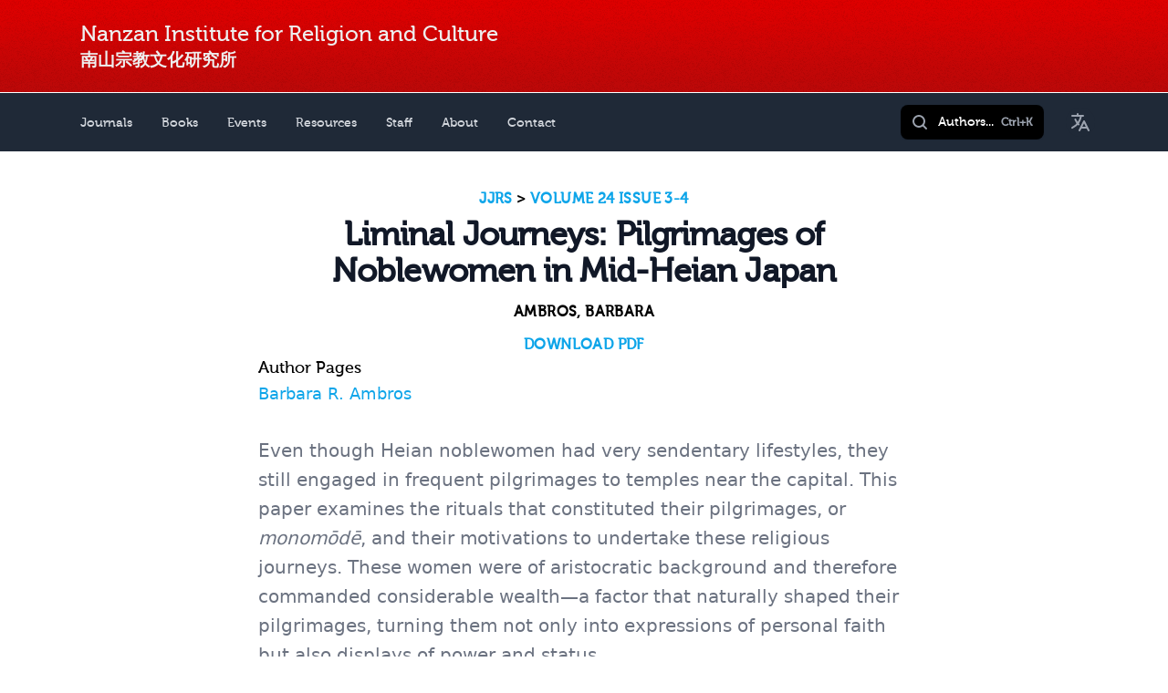

--- FILE ---
content_type: text/html; charset=UTF-8
request_url: https://nirc.nanzan-u.ac.jp/journal/6/issue/155/article/962
body_size: 2749
content:
<!DOCTYPE html>
<html lang="en">
<head>
    <!-- Google tag (gtag.js) -->
    <script async src="https://www.googletagmanager.com/gtag/js?id=G-BX3N3KN5WM"></script>
    <script>
        window.dataLayer = window.dataLayer || [];

        function gtag() {
            dataLayer.push(arguments);
        }

        gtag('js', new Date());
        gtag('config', 'G-BX3N3KN5WM');
    </script>
    <meta charset="utf-8">
    <meta name="viewport" content="width=device-width, initial-scale=1">
    <title>NIRC</title>

    <!-- Fonts -->
    <link href="https://fonts.googleapis.com/css2?family=Nunito:wght@400;600;700&display=swap" rel="stylesheet">

    <link rel="stylesheet" href="/css/app.css?id=24371944413e2ed4c2d61d5b83fcac11">
    <link rel="stylesheet" href="/css/tailwind.css?id=5b3575ac3176c11e512b4c4891bffddb">

    <script src="/js/app.js?id=452386882146d71ef35b76443bc51f98" defer></script>
</head>
<body>
<div id="app" class="content-wrap lang-en ">
    <header class="main">
        <div class="max-w-6xl px-6 mx-auto">
            <div class="en text-[18px] sm:text-[24px]"><a href="/">Nanzan Institute for Religion and Culture</a></div>
            <div class="ja text-[16px] sm:text-[19px]"><a href="/">南山宗教文化研究所</a></div>
        </div>
    </header>
    <div class="nav-bar">
    <nav-menu :navigation="[{&quot;name&quot;:&quot;Journals&quot;,&quot;href&quot;:&quot;https:\/\/nirc.nanzan-u.ac.jp\/journals&quot;,&quot;current&quot;:false},{&quot;name&quot;:&quot;Books&quot;,&quot;href&quot;:&quot;https:\/\/nirc.nanzan-u.ac.jp\/books&quot;,&quot;current&quot;:false},{&quot;name&quot;:&quot;Events&quot;,&quot;href&quot;:&quot;https:\/\/nirc.nanzan-u.ac.jp\/events&quot;,&quot;current&quot;:false},{&quot;name&quot;:&quot;Resources&quot;,&quot;href&quot;:&quot;https:\/\/nirc.nanzan-u.ac.jp\/resource&quot;,&quot;current&quot;:false},{&quot;name&quot;:&quot;Staff&quot;,&quot;href&quot;:&quot;https:\/\/nirc.nanzan-u.ac.jp\/staff&quot;,&quot;current&quot;:false},{&quot;name&quot;:&quot;About&quot;,&quot;href&quot;:&quot;https:\/\/nirc.nanzan-u.ac.jp\/_page\/about&quot;,&quot;current&quot;:false},{&quot;name&quot;:&quot;Contact&quot;,&quot;href&quot;:&quot;https:\/\/nirc.nanzan-u.ac.jp\/contact&quot;,&quot;current&quot;:false}]"></nav-menu>
</div>    
    <main class="mx-auto max-w-6xl px-6 py-10">
        <div class="text-lg max-w-prose mx-auto">
        <h1>
            <span class="block text-base text-center font-semibold tracking-wide uppercase">
            <a href="https://nirc.nanzan-u.ac.jp/journal/6">JJRS</a> &gt; <a href="https://nirc.nanzan-u.ac.jp/journal/6/issue/155">Volume 24 Issue 3-4</a>
            </span>
            <span class="mt-2 block text-3xl text-center leading-8 font-extrabold tracking-tight text-gray-900 sm:text-4xl">Liminal Journeys: Pilgrimages of Noblewomen in Mid-Heian Japan</span>
        </h1>
        <h2 class="mt-3 mb-3 block text-base text-center text-grey-300 font-semibold tracking-wide uppercase">
            Ambros, Barbara
        </h2>
        <h2 class="block text-base text-center font-semibold tracking-wide uppercase">
                            <a href="https://nirc.nanzan-u.ac.jp/journal/6/article/962/pdf/download">Download PDF</a>
                    </h2>
        
        <div class="component-article-authors">
            <h2>Author Pages</h2>
                <p><a href="https://nirc.nanzan-u.ac.jp/person/450">Barbara R. Ambros</a></p>
    </div>
                    <p class="mt-8 text-xl text-gray-500 leading-8">Even though Heian noblewomen had very sendentary lifestyles, they still engaged in frequent pilgrimages to temples near the capital. This paper examines the rituals that constituted their pilgrimages, or <i>monomōdē</i>, and their motivations to undertake these religious journeys. These women were of aristocratic background and therefore commanded considerable wealth—a factor that naturally shaped their pilgrimages, turning them not only into expressions of personal faith but also displays of power and status.</p>
            </div>
    </main>
</div>

<footer class="main">
    <div class="max-w-7xl mx-auto py-3 px-4 overflow-hidden sm:px-6 lg:px-8">
        <nav class="hidden -mx-5 -my-2 flex flex-wrap justify-center" aria-label="Footer">


            <div class="px-5 py-2">
                <a href="https://nirc.nanzan-u.ac.jp/contact" class="text-base"> Contact </a>
            </div>

            <div class="px-5 py-2">
                <a href="#" class="text-base"> Style Guide </a>
            </div>

            <div class="px-5 py-2">
                <a href="https://www.nanzan-u.ac.jp/"
                   class="text-base"> Nanzan University </a>
            </div>
        </nav>
        <div class="flex justify-center space-x-6">
            <a href="https://www.facebook.com/%E5%8D%97%E5%B1%B1%E5%AE%97%E6%95%99%E6%96%87%E5%8C%96%E7%A0%94%E7%A9%B6%E6%89%80-Nanzan-Institute-for-Religion-and-Culture-126037624136452/" class="text-gray-400 hover:text-gray-500">
                <span class="sr-only">Facebook</span>
                <svg class="h-6 w-6" fill="currentColor" viewBox="0 0 24 24" aria-hidden="true">
                    <path fill-rule="evenodd"
                          d="M22 12c0-5.523-4.477-10-10-10S2 6.477 2 12c0 4.991 3.657 9.128 8.438 9.878v-6.987h-2.54V12h2.54V9.797c0-2.506 1.492-3.89 3.777-3.89 1.094 0 2.238.195 2.238.195v2.46h-1.26c-1.243 0-1.63.771-1.63 1.562V12h2.773l-.443 2.89h-2.33v6.988C18.343 21.128 22 16.991 22 12z"
                          clip-rule="evenodd"/>
                </svg>
            </a>

            <a href="https://twitter.com/nirc_shubunken" class="text-gray-400 hover:text-gray-500">
                <span class="sr-only">Twitter</span>
                <svg class="h-6 w-6" fill="currentColor" viewBox="0 0 24 24" aria-hidden="true">
                    <path d="M8.29 20.251c7.547 0 11.675-6.253 11.675-11.675 0-.178 0-.355-.012-.53A8.348 8.348 0 0022 5.92a8.19 8.19 0 01-2.357.646 4.118 4.118 0 001.804-2.27 8.224 8.224 0 01-2.605.996 4.107 4.107 0 00-6.993 3.743 11.65 11.65 0 01-8.457-4.287 4.106 4.106 0 001.27 5.477A4.072 4.072 0 012.8 9.713v.052a4.105 4.105 0 003.292 4.022 4.095 4.095 0 01-1.853.07 4.108 4.108 0 003.834 2.85A8.233 8.233 0 012 18.407a11.616 11.616 0 006.29 1.84"/>
                </svg>
            </a>

        </div>
        <p class="text-xs text-center text-base mt-1 mb-1">
            <a class="main" href="https://www.nanzan-u.ac.jp/">Visit Nanzan University</a></p>
        <p class="text-xs pb-4 text-center text-base text-gray-400 mb-2">
            <a class="main" href="https://nirc.nanzan-u.ac.jp/_page/access">18 Yamazato-chō, Shōwa-ku, Nagoya 466-8673, Japan.</a><br> <a class="main" href="https://goo.gl/maps/Wyj9bTkyxRUDmrvCA">Google Maps</a>
            <br>&copy; 2026
            | All rights reserved.</p>
    </div>
</footer>
</body>
</html>


--- FILE ---
content_type: text/css
request_url: https://nirc.nanzan-u.ac.jp/css/app.css?id=24371944413e2ed4c2d61d5b83fcac11
body_size: 879
content:
@charset "UTF-8";@font-face{font-family:museo_500regular;font-style:normal;font-weight:400;src:url(/fonts/museo500-regular-webfont.eot?8a7ab47ae30077dad11638836d00e7d7);src:url(/fonts/museo500-regular-webfont.eot?8a7ab47ae30077dad11638836d00e7d7?#iefix) format("embedded-opentype"),url(/fonts/museo500-regular-webfont.woff?a67764cc3e612e093338985f6fc97817) format("woff"),url(/fonts/museo500-regular-webfont.ttf?0cf7ea85db274c197dff0edc66b0b1b3) format("truetype")}figure.attachment figcaption{display:none}body,html{height:100%}body{display:flex;flex-direction:column}.content-wrap{flex:1 0 auto}footer.main{background:#f8fafc;border-top:1px solid #e5e7eb;flex-shrink:0}.nav-bar{font-family:museo_500regular,sans-serif}.lang-ja .nav-bar{font-family:Hiragino Kaku Gothic Pro,ヒラギノ角ゴ,ヒラギノ角ゴ Pro W3,Meiryo,メイリオ,MS PGothic,MS Gothic,sans-serif;font-weight:700}footer a.main,main a{color:#0ea5e9}footer a:hover,main a:hover{color:#0e74e9}main a.sub{color:#b30707}main h1,main h2,main h3{font-family:museo_500regular,sans-serif}header.main{background:url(/images/red-banner-2010.gif?e3593f8ef7b4ff821b5e2a27aea977db) repeat-x;height:102px;padding-top:20px}header.main .en{font-family:museo_500regular,sans-serif;font-weight:400;height:32px}header.main .ja{font-family:Hiragino Kaku Gothic Pro,ヒラギノ角ゴ,ヒラギノ角ゴ Pro W3,Meiryo,メイリオ,MS PGothic,MS Gothic,sans-serif;font-weight:700}header.main a{color:#eee}header.main a:hover{color:#fff}.nav-wrap{background:url(/images/grey-speckles-2010.gif?3689e86866a419bc497e9db24411ef0c) repeat-x;border-bottom:2px solid #aaa}nav.non-mobile a{color:#444;font-family:museo_500regular,sans-serif;font-size:16px;line-height:42px;text-shadow:1px 1px 1px #fff}


--- FILE ---
content_type: application/javascript
request_url: https://nirc.nanzan-u.ac.jp/js/app.js?id=452386882146d71ef35b76443bc51f98
body_size: 103362
content:
/*! For license information please see app.js.LICENSE.txt */
(()=>{var e,t={669:(e,t,n)=>{e.exports=n(609)},448:(e,t,n)=>{"use strict";var r=n(867),o=n(26),i=n(372),s=n(327),l=n(97),u=n(109),a=n(985),c=n(61),f=n(655),p=n(263);e.exports=function(e){return new Promise((function(t,n){var d,h=e.data,v=e.headers,g=e.responseType;function m(){e.cancelToken&&e.cancelToken.unsubscribe(d),e.signal&&e.signal.removeEventListener("abort",d)}r.isFormData(h)&&delete v["Content-Type"];var y=new XMLHttpRequest;if(e.auth){var _=e.auth.username||"",b=e.auth.password?unescape(encodeURIComponent(e.auth.password)):"";v.Authorization="Basic "+btoa(_+":"+b)}var w=l(e.baseURL,e.url);function x(){if(y){var r="getAllResponseHeaders"in y?u(y.getAllResponseHeaders()):null,i={data:g&&"text"!==g&&"json"!==g?y.response:y.responseText,status:y.status,statusText:y.statusText,headers:r,config:e,request:y};o((function(e){t(e),m()}),(function(e){n(e),m()}),i),y=null}}if(y.open(e.method.toUpperCase(),s(w,e.params,e.paramsSerializer),!0),y.timeout=e.timeout,"onloadend"in y?y.onloadend=x:y.onreadystatechange=function(){y&&4===y.readyState&&(0!==y.status||y.responseURL&&0===y.responseURL.indexOf("file:"))&&setTimeout(x)},y.onabort=function(){y&&(n(c("Request aborted",e,"ECONNABORTED",y)),y=null)},y.onerror=function(){n(c("Network Error",e,null,y)),y=null},y.ontimeout=function(){var t=e.timeout?"timeout of "+e.timeout+"ms exceeded":"timeout exceeded",r=e.transitional||f.transitional;e.timeoutErrorMessage&&(t=e.timeoutErrorMessage),n(c(t,e,r.clarifyTimeoutError?"ETIMEDOUT":"ECONNABORTED",y)),y=null},r.isStandardBrowserEnv()){var S=(e.withCredentials||a(w))&&e.xsrfCookieName?i.read(e.xsrfCookieName):void 0;S&&(v[e.xsrfHeaderName]=S)}"setRequestHeader"in y&&r.forEach(v,(function(e,t){void 0===h&&"content-type"===t.toLowerCase()?delete v[t]:y.setRequestHeader(t,e)})),r.isUndefined(e.withCredentials)||(y.withCredentials=!!e.withCredentials),g&&"json"!==g&&(y.responseType=e.responseType),"function"==typeof e.onDownloadProgress&&y.addEventListener("progress",e.onDownloadProgress),"function"==typeof e.onUploadProgress&&y.upload&&y.upload.addEventListener("progress",e.onUploadProgress),(e.cancelToken||e.signal)&&(d=function(e){y&&(n(!e||e&&e.type?new p("canceled"):e),y.abort(),y=null)},e.cancelToken&&e.cancelToken.subscribe(d),e.signal&&(e.signal.aborted?d():e.signal.addEventListener("abort",d))),h||(h=null),y.send(h)}))}},609:(e,t,n)=>{"use strict";var r=n(867),o=n(849),i=n(321),s=n(185);var l=function e(t){var n=new i(t),l=o(i.prototype.request,n);return r.extend(l,i.prototype,n),r.extend(l,n),l.create=function(n){return e(s(t,n))},l}(n(655));l.Axios=i,l.Cancel=n(263),l.CancelToken=n(972),l.isCancel=n(502),l.VERSION=n(288).version,l.all=function(e){return Promise.all(e)},l.spread=n(713),l.isAxiosError=n(268),e.exports=l,e.exports.default=l},263:e=>{"use strict";function t(e){this.message=e}t.prototype.toString=function(){return"Cancel"+(this.message?": "+this.message:"")},t.prototype.__CANCEL__=!0,e.exports=t},972:(e,t,n)=>{"use strict";var r=n(263);function o(e){if("function"!=typeof e)throw new TypeError("executor must be a function.");var t;this.promise=new Promise((function(e){t=e}));var n=this;this.promise.then((function(e){if(n._listeners){var t,r=n._listeners.length;for(t=0;t<r;t++)n._listeners[t](e);n._listeners=null}})),this.promise.then=function(e){var t,r=new Promise((function(e){n.subscribe(e),t=e})).then(e);return r.cancel=function(){n.unsubscribe(t)},r},e((function(e){n.reason||(n.reason=new r(e),t(n.reason))}))}o.prototype.throwIfRequested=function(){if(this.reason)throw this.reason},o.prototype.subscribe=function(e){this.reason?e(this.reason):this._listeners?this._listeners.push(e):this._listeners=[e]},o.prototype.unsubscribe=function(e){if(this._listeners){var t=this._listeners.indexOf(e);-1!==t&&this._listeners.splice(t,1)}},o.source=function(){var e;return{token:new o((function(t){e=t})),cancel:e}},e.exports=o},502:e=>{"use strict";e.exports=function(e){return!(!e||!e.__CANCEL__)}},321:(e,t,n)=>{"use strict";var r=n(867),o=n(327),i=n(782),s=n(572),l=n(185),u=n(875),a=u.validators;function c(e){this.defaults=e,this.interceptors={request:new i,response:new i}}c.prototype.request=function(e,t){if("string"==typeof e?(t=t||{}).url=e:t=e||{},!t.url)throw new Error("Provided config url is not valid");(t=l(this.defaults,t)).method?t.method=t.method.toLowerCase():this.defaults.method?t.method=this.defaults.method.toLowerCase():t.method="get";var n=t.transitional;void 0!==n&&u.assertOptions(n,{silentJSONParsing:a.transitional(a.boolean),forcedJSONParsing:a.transitional(a.boolean),clarifyTimeoutError:a.transitional(a.boolean)},!1);var r=[],o=!0;this.interceptors.request.forEach((function(e){"function"==typeof e.runWhen&&!1===e.runWhen(t)||(o=o&&e.synchronous,r.unshift(e.fulfilled,e.rejected))}));var i,c=[];if(this.interceptors.response.forEach((function(e){c.push(e.fulfilled,e.rejected)})),!o){var f=[s,void 0];for(Array.prototype.unshift.apply(f,r),f=f.concat(c),i=Promise.resolve(t);f.length;)i=i.then(f.shift(),f.shift());return i}for(var p=t;r.length;){var d=r.shift(),h=r.shift();try{p=d(p)}catch(e){h(e);break}}try{i=s(p)}catch(e){return Promise.reject(e)}for(;c.length;)i=i.then(c.shift(),c.shift());return i},c.prototype.getUri=function(e){if(!e.url)throw new Error("Provided config url is not valid");return e=l(this.defaults,e),o(e.url,e.params,e.paramsSerializer).replace(/^\?/,"")},r.forEach(["delete","get","head","options"],(function(e){c.prototype[e]=function(t,n){return this.request(l(n||{},{method:e,url:t,data:(n||{}).data}))}})),r.forEach(["post","put","patch"],(function(e){c.prototype[e]=function(t,n,r){return this.request(l(r||{},{method:e,url:t,data:n}))}})),e.exports=c},782:(e,t,n)=>{"use strict";var r=n(867);function o(){this.handlers=[]}o.prototype.use=function(e,t,n){return this.handlers.push({fulfilled:e,rejected:t,synchronous:!!n&&n.synchronous,runWhen:n?n.runWhen:null}),this.handlers.length-1},o.prototype.eject=function(e){this.handlers[e]&&(this.handlers[e]=null)},o.prototype.forEach=function(e){r.forEach(this.handlers,(function(t){null!==t&&e(t)}))},e.exports=o},97:(e,t,n)=>{"use strict";var r=n(793),o=n(303);e.exports=function(e,t){return e&&!r(t)?o(e,t):t}},61:(e,t,n)=>{"use strict";var r=n(481);e.exports=function(e,t,n,o,i){var s=new Error(e);return r(s,t,n,o,i)}},572:(e,t,n)=>{"use strict";var r=n(867),o=n(527),i=n(502),s=n(655),l=n(263);function u(e){if(e.cancelToken&&e.cancelToken.throwIfRequested(),e.signal&&e.signal.aborted)throw new l("canceled")}e.exports=function(e){return u(e),e.headers=e.headers||{},e.data=o.call(e,e.data,e.headers,e.transformRequest),e.headers=r.merge(e.headers.common||{},e.headers[e.method]||{},e.headers),r.forEach(["delete","get","head","post","put","patch","common"],(function(t){delete e.headers[t]})),(e.adapter||s.adapter)(e).then((function(t){return u(e),t.data=o.call(e,t.data,t.headers,e.transformResponse),t}),(function(t){return i(t)||(u(e),t&&t.response&&(t.response.data=o.call(e,t.response.data,t.response.headers,e.transformResponse))),Promise.reject(t)}))}},481:e=>{"use strict";e.exports=function(e,t,n,r,o){return e.config=t,n&&(e.code=n),e.request=r,e.response=o,e.isAxiosError=!0,e.toJSON=function(){return{message:this.message,name:this.name,description:this.description,number:this.number,fileName:this.fileName,lineNumber:this.lineNumber,columnNumber:this.columnNumber,stack:this.stack,config:this.config,code:this.code,status:this.response&&this.response.status?this.response.status:null}},e}},185:(e,t,n)=>{"use strict";var r=n(867);e.exports=function(e,t){t=t||{};var n={};function o(e,t){return r.isPlainObject(e)&&r.isPlainObject(t)?r.merge(e,t):r.isPlainObject(t)?r.merge({},t):r.isArray(t)?t.slice():t}function i(n){return r.isUndefined(t[n])?r.isUndefined(e[n])?void 0:o(void 0,e[n]):o(e[n],t[n])}function s(e){if(!r.isUndefined(t[e]))return o(void 0,t[e])}function l(n){return r.isUndefined(t[n])?r.isUndefined(e[n])?void 0:o(void 0,e[n]):o(void 0,t[n])}function u(n){return n in t?o(e[n],t[n]):n in e?o(void 0,e[n]):void 0}var a={url:s,method:s,data:s,baseURL:l,transformRequest:l,transformResponse:l,paramsSerializer:l,timeout:l,timeoutMessage:l,withCredentials:l,adapter:l,responseType:l,xsrfCookieName:l,xsrfHeaderName:l,onUploadProgress:l,onDownloadProgress:l,decompress:l,maxContentLength:l,maxBodyLength:l,transport:l,httpAgent:l,httpsAgent:l,cancelToken:l,socketPath:l,responseEncoding:l,validateStatus:u};return r.forEach(Object.keys(e).concat(Object.keys(t)),(function(e){var t=a[e]||i,o=t(e);r.isUndefined(o)&&t!==u||(n[e]=o)})),n}},26:(e,t,n)=>{"use strict";var r=n(61);e.exports=function(e,t,n){var o=n.config.validateStatus;n.status&&o&&!o(n.status)?t(r("Request failed with status code "+n.status,n.config,null,n.request,n)):e(n)}},527:(e,t,n)=>{"use strict";var r=n(867),o=n(655);e.exports=function(e,t,n){var i=this||o;return r.forEach(n,(function(n){e=n.call(i,e,t)})),e}},655:(e,t,n)=>{"use strict";var r=n(155),o=n(867),i=n(16),s=n(481),l={"Content-Type":"application/x-www-form-urlencoded"};function u(e,t){!o.isUndefined(e)&&o.isUndefined(e["Content-Type"])&&(e["Content-Type"]=t)}var a,c={transitional:{silentJSONParsing:!0,forcedJSONParsing:!0,clarifyTimeoutError:!1},adapter:(("undefined"!=typeof XMLHttpRequest||void 0!==r&&"[object process]"===Object.prototype.toString.call(r))&&(a=n(448)),a),transformRequest:[function(e,t){return i(t,"Accept"),i(t,"Content-Type"),o.isFormData(e)||o.isArrayBuffer(e)||o.isBuffer(e)||o.isStream(e)||o.isFile(e)||o.isBlob(e)?e:o.isArrayBufferView(e)?e.buffer:o.isURLSearchParams(e)?(u(t,"application/x-www-form-urlencoded;charset=utf-8"),e.toString()):o.isObject(e)||t&&"application/json"===t["Content-Type"]?(u(t,"application/json"),function(e,t,n){if(o.isString(e))try{return(t||JSON.parse)(e),o.trim(e)}catch(e){if("SyntaxError"!==e.name)throw e}return(n||JSON.stringify)(e)}(e)):e}],transformResponse:[function(e){var t=this.transitional||c.transitional,n=t&&t.silentJSONParsing,r=t&&t.forcedJSONParsing,i=!n&&"json"===this.responseType;if(i||r&&o.isString(e)&&e.length)try{return JSON.parse(e)}catch(e){if(i){if("SyntaxError"===e.name)throw s(e,this,"E_JSON_PARSE");throw e}}return e}],timeout:0,xsrfCookieName:"XSRF-TOKEN",xsrfHeaderName:"X-XSRF-TOKEN",maxContentLength:-1,maxBodyLength:-1,validateStatus:function(e){return e>=200&&e<300},headers:{common:{Accept:"application/json, text/plain, */*"}}};o.forEach(["delete","get","head"],(function(e){c.headers[e]={}})),o.forEach(["post","put","patch"],(function(e){c.headers[e]=o.merge(l)})),e.exports=c},288:e=>{e.exports={version:"0.25.0"}},849:e=>{"use strict";e.exports=function(e,t){return function(){for(var n=new Array(arguments.length),r=0;r<n.length;r++)n[r]=arguments[r];return e.apply(t,n)}}},327:(e,t,n)=>{"use strict";var r=n(867);function o(e){return encodeURIComponent(e).replace(/%3A/gi,":").replace(/%24/g,"$").replace(/%2C/gi,",").replace(/%20/g,"+").replace(/%5B/gi,"[").replace(/%5D/gi,"]")}e.exports=function(e,t,n){if(!t)return e;var i;if(n)i=n(t);else if(r.isURLSearchParams(t))i=t.toString();else{var s=[];r.forEach(t,(function(e,t){null!=e&&(r.isArray(e)?t+="[]":e=[e],r.forEach(e,(function(e){r.isDate(e)?e=e.toISOString():r.isObject(e)&&(e=JSON.stringify(e)),s.push(o(t)+"="+o(e))})))})),i=s.join("&")}if(i){var l=e.indexOf("#");-1!==l&&(e=e.slice(0,l)),e+=(-1===e.indexOf("?")?"?":"&")+i}return e}},303:e=>{"use strict";e.exports=function(e,t){return t?e.replace(/\/+$/,"")+"/"+t.replace(/^\/+/,""):e}},372:(e,t,n)=>{"use strict";var r=n(867);e.exports=r.isStandardBrowserEnv()?{write:function(e,t,n,o,i,s){var l=[];l.push(e+"="+encodeURIComponent(t)),r.isNumber(n)&&l.push("expires="+new Date(n).toGMTString()),r.isString(o)&&l.push("path="+o),r.isString(i)&&l.push("domain="+i),!0===s&&l.push("secure"),document.cookie=l.join("; ")},read:function(e){var t=document.cookie.match(new RegExp("(^|;\\s*)("+e+")=([^;]*)"));return t?decodeURIComponent(t[3]):null},remove:function(e){this.write(e,"",Date.now()-864e5)}}:{write:function(){},read:function(){return null},remove:function(){}}},793:e=>{"use strict";e.exports=function(e){return/^([a-z][a-z\d+\-.]*:)?\/\//i.test(e)}},268:(e,t,n)=>{"use strict";var r=n(867);e.exports=function(e){return r.isObject(e)&&!0===e.isAxiosError}},985:(e,t,n)=>{"use strict";var r=n(867);e.exports=r.isStandardBrowserEnv()?function(){var e,t=/(msie|trident)/i.test(navigator.userAgent),n=document.createElement("a");function o(e){var r=e;return t&&(n.setAttribute("href",r),r=n.href),n.setAttribute("href",r),{href:n.href,protocol:n.protocol?n.protocol.replace(/:$/,""):"",host:n.host,search:n.search?n.search.replace(/^\?/,""):"",hash:n.hash?n.hash.replace(/^#/,""):"",hostname:n.hostname,port:n.port,pathname:"/"===n.pathname.charAt(0)?n.pathname:"/"+n.pathname}}return e=o(window.location.href),function(t){var n=r.isString(t)?o(t):t;return n.protocol===e.protocol&&n.host===e.host}}():function(){return!0}},16:(e,t,n)=>{"use strict";var r=n(867);e.exports=function(e,t){r.forEach(e,(function(n,r){r!==t&&r.toUpperCase()===t.toUpperCase()&&(e[t]=n,delete e[r])}))}},109:(e,t,n)=>{"use strict";var r=n(867),o=["age","authorization","content-length","content-type","etag","expires","from","host","if-modified-since","if-unmodified-since","last-modified","location","max-forwards","proxy-authorization","referer","retry-after","user-agent"];e.exports=function(e){var t,n,i,s={};return e?(r.forEach(e.split("\n"),(function(e){if(i=e.indexOf(":"),t=r.trim(e.substr(0,i)).toLowerCase(),n=r.trim(e.substr(i+1)),t){if(s[t]&&o.indexOf(t)>=0)return;s[t]="set-cookie"===t?(s[t]?s[t]:[]).concat([n]):s[t]?s[t]+", "+n:n}})),s):s}},713:e=>{"use strict";e.exports=function(e){return function(t){return e.apply(null,t)}}},875:(e,t,n)=>{"use strict";var r=n(288).version,o={};["object","boolean","number","function","string","symbol"].forEach((function(e,t){o[e]=function(n){return typeof n===e||"a"+(t<1?"n ":" ")+e}}));var i={};o.transitional=function(e,t,n){function o(e,t){return"[Axios v"+r+"] Transitional option '"+e+"'"+t+(n?". "+n:"")}return function(n,r,s){if(!1===e)throw new Error(o(r," has been removed"+(t?" in "+t:"")));return t&&!i[r]&&(i[r]=!0,console.warn(o(r," has been deprecated since v"+t+" and will be removed in the near future"))),!e||e(n,r,s)}},e.exports={assertOptions:function(e,t,n){if("object"!=typeof e)throw new TypeError("options must be an object");for(var r=Object.keys(e),o=r.length;o-- >0;){var i=r[o],s=t[i];if(s){var l=e[i],u=void 0===l||s(l,i,e);if(!0!==u)throw new TypeError("option "+i+" must be "+u)}else if(!0!==n)throw Error("Unknown option "+i)}},validators:o}},867:(e,t,n)=>{"use strict";var r=n(849),o=Object.prototype.toString;function i(e){return Array.isArray(e)}function s(e){return void 0===e}function l(e){return"[object ArrayBuffer]"===o.call(e)}function u(e){return null!==e&&"object"==typeof e}function a(e){if("[object Object]"!==o.call(e))return!1;var t=Object.getPrototypeOf(e);return null===t||t===Object.prototype}function c(e){return"[object Function]"===o.call(e)}function f(e,t){if(null!=e)if("object"!=typeof e&&(e=[e]),i(e))for(var n=0,r=e.length;n<r;n++)t.call(null,e[n],n,e);else for(var o in e)Object.prototype.hasOwnProperty.call(e,o)&&t.call(null,e[o],o,e)}e.exports={isArray:i,isArrayBuffer:l,isBuffer:function(e){return null!==e&&!s(e)&&null!==e.constructor&&!s(e.constructor)&&"function"==typeof e.constructor.isBuffer&&e.constructor.isBuffer(e)},isFormData:function(e){return"[object FormData]"===o.call(e)},isArrayBufferView:function(e){return"undefined"!=typeof ArrayBuffer&&ArrayBuffer.isView?ArrayBuffer.isView(e):e&&e.buffer&&l(e.buffer)},isString:function(e){return"string"==typeof e},isNumber:function(e){return"number"==typeof e},isObject:u,isPlainObject:a,isUndefined:s,isDate:function(e){return"[object Date]"===o.call(e)},isFile:function(e){return"[object File]"===o.call(e)},isBlob:function(e){return"[object Blob]"===o.call(e)},isFunction:c,isStream:function(e){return u(e)&&c(e.pipe)},isURLSearchParams:function(e){return"[object URLSearchParams]"===o.call(e)},isStandardBrowserEnv:function(){return("undefined"==typeof navigator||"ReactNative"!==navigator.product&&"NativeScript"!==navigator.product&&"NS"!==navigator.product)&&("undefined"!=typeof window&&"undefined"!=typeof document)},forEach:f,merge:function e(){var t={};function n(n,r){a(t[r])&&a(n)?t[r]=e(t[r],n):a(n)?t[r]=e({},n):i(n)?t[r]=n.slice():t[r]=n}for(var r=0,o=arguments.length;r<o;r++)f(arguments[r],n);return t},extend:function(e,t,n){return f(t,(function(t,o){e[o]=n&&"function"==typeof t?r(t,n):t})),e},trim:function(e){return e.trim?e.trim():e.replace(/^\s+|\s+$/g,"")},stripBOM:function(e){return 65279===e.charCodeAt(0)&&(e=e.slice(1)),e}}},745:(e,t,n)=>{n(333),n(512)},333:(e,t,n)=>{window._=n(486),window.axios=n(669),window.axios.defaults.headers.common["X-Requested-With"]="XMLHttpRequest"},512:(e,t,n)=>{"use strict";n.r(t);var r={};function o(e,t){const n=Object.create(null),r=e.split(",");for(let e=0;e<r.length;e++)n[r[e]]=!0;return t?e=>!!n[e.toLowerCase()]:e=>!!n[e]}n.r(r),n.d(r,{BaseTransition:()=>kr,BaseTransitionPropsValidators:()=>Sr,Comment:()=>Ni,EffectScope:()=>pe,Fragment:()=>Oi,KeepAlive:()=>Mr,ReactiveEffect:()=>Te,Static:()=>Pi,Suspense:()=>nr,Teleport:()=>Ci,Text:()=>Ai,Transition:()=>Ks,TransitionGroup:()=>Bl,VueElement:()=>Ol,assertNumber:()=>on,callWithAsyncErrorHandling:()=>ln,callWithErrorHandling:()=>sn,camelize:()=>R,capitalize:()=>F,cloneVNode:()=>Xi,compatUtils:()=>$s,computed:()=>Ns,createApp:()=>vu,createBlock:()=>Ui,createCommentVNode:()=>ts,createElementBlock:()=>$i,createElementVNode:()=>Gi,createHydrationRenderer:()=>gi,createPropsRestProxy:()=>Oo,createRenderer:()=>vi,createSSRApp:()=>gu,createSlots:()=>oo,createStaticVNode:()=>es,createTextVNode:()=>Qi,createVNode:()=>Ji,customRef:()=>Yt,defineAsyncComponent:()=>jr,defineComponent:()=>Lr,defineCustomElement:()=>kl,defineEmits:()=>vo,defineExpose:()=>go,defineModel:()=>_o,defineOptions:()=>mo,defineProps:()=>ho,defineSSRCustomElement:()=>Cl,defineSlots:()=>yo,devtools:()=>Tn,effect:()=>Ae,effectScope:()=>de,getCurrentInstance:()=>fs,getCurrentScope:()=>ve,getTransitionRawChildren:()=>Pr,guardReactiveProps:()=>Zi,h:()=>Ps,handleError:()=>un,hasInjectionContext:()=>Go,hydrate:()=>hu,initCustomFormatter:()=>js,initDirectivesForSSR:()=>_u,inject:()=>Ko,isMemoSame:()=>Fs,isProxy:()=>Lt,isReactive:()=>At,isReadonly:()=>Nt,isRef:()=>Dt,isRuntimeOnly:()=>Es,isShallow:()=>Pt,isVNode:()=>Vi,markRaw:()=>jt,mergeDefaults:()=>Co,mergeModels:()=>To,mergeProps:()=>is,nextTick:()=>yn,normalizeClass:()=>X,normalizeProps:()=>Q,normalizeStyle:()=>K,onActivated:()=>Dr,onBeforeMount:()=>Kr,onBeforeUnmount:()=>Zr,onBeforeUpdate:()=>Jr,onDeactivated:()=>$r,onErrorCaptured:()=>no,onMounted:()=>Gr,onRenderTracked:()=>to,onRenderTriggered:()=>eo,onScopeDispose:()=>ge,onServerPrefetch:()=>Qr,onUnmounted:()=>Xr,onUpdated:()=>Yr,openBlock:()=>ji,popScopeId:()=>Bn,provide:()=>qo,proxyRefs:()=>Gt,pushScopeId:()=>Mn,queuePostFlushCb:()=>wn,reactive:()=>Et,readonly:()=>Ct,ref:()=>$t,registerRuntimeCompiler:()=>Ss,render:()=>du,renderList:()=>ro,renderSlot:()=>io,resolveComponent:()=>Jn,resolveDirective:()=>Xn,resolveDynamicComponent:()=>Zn,resolveFilter:()=>Ds,resolveTransitionHooks:()=>Tr,setBlockTracking:()=>Bi,setDevtoolsHook:()=>Nn,setTransitionHooks:()=>Nr,shallowReactive:()=>kt,shallowReadonly:()=>Tt,shallowRef:()=>Ut,ssrContextKey:()=>Ls,ssrUtils:()=>Bs,stop:()=>Ne,toDisplayString:()=>ue,toHandlerKey:()=>M,toHandlers:()=>lo,toRaw:()=>Rt,toRef:()=>en,toRefs:()=>Zt,toValue:()=>qt,transformVNodeArgs:()=>Wi,triggerRef:()=>Wt,unref:()=>zt,useAttrs:()=>xo,useCssModule:()=>Al,useCssVars:()=>Nl,useModel:()=>So,useSSRContext:()=>Rs,useSlots:()=>wo,useTransitionState:()=>wr,vModelCheckbox:()=>Kl,vModelDynamic:()=>eu,vModelRadio:()=>Jl,vModelSelect:()=>Yl,vModelText:()=>ql,vShow:()=>cl,version:()=>Ms,warn:()=>rn,watch:()=>pr,watchEffect:()=>ur,watchPostEffect:()=>ar,watchSyncEffect:()=>cr,withAsyncContext:()=>Ao,withCtx:()=>$n,withDefaults:()=>bo,withDirectives:()=>mr,withKeys:()=>lu,withMemo:()=>Is,withModifiers:()=>iu,withScopeId:()=>Dn});const i={},s=[],l=()=>{},u=()=>!1,a=e=>111===e.charCodeAt(0)&&110===e.charCodeAt(1)&&(e.charCodeAt(2)>122||e.charCodeAt(2)<97),c=e=>e.startsWith("onUpdate:"),f=Object.assign,p=(e,t)=>{const n=e.indexOf(t);n>-1&&e.splice(n,1)},d=Object.prototype.hasOwnProperty,h=(e,t)=>d.call(e,t),v=Array.isArray,g=e=>"[object Map]"===k(e),m=e=>"[object Set]"===k(e),y=e=>"[object Date]"===k(e),_=e=>"function"==typeof e,b=e=>"string"==typeof e,w=e=>"symbol"==typeof e,x=e=>null!==e&&"object"==typeof e,S=e=>(x(e)||_(e))&&_(e.then)&&_(e.catch),E=Object.prototype.toString,k=e=>E.call(e),C=e=>k(e).slice(8,-1),T=e=>"[object Object]"===k(e),O=e=>b(e)&&"NaN"!==e&&"-"!==e[0]&&""+parseInt(e,10)===e,A=o(",key,ref,ref_for,ref_key,onVnodeBeforeMount,onVnodeMounted,onVnodeBeforeUpdate,onVnodeUpdated,onVnodeBeforeUnmount,onVnodeUnmounted"),N=o("bind,cloak,else-if,else,for,html,if,model,on,once,pre,show,slot,text,memo"),P=e=>{const t=Object.create(null);return n=>t[n]||(t[n]=e(n))},L=/-(\w)/g,R=P((e=>e.replace(L,((e,t)=>t?t.toUpperCase():"")))),j=/\B([A-Z])/g,I=P((e=>e.replace(j,"-$1").toLowerCase())),F=P((e=>e.charAt(0).toUpperCase()+e.slice(1))),M=P((e=>e?`on${F(e)}`:"")),B=(e,t)=>!Object.is(e,t),D=(e,t)=>{for(let n=0;n<e.length;n++)e[n](t)},$=(e,t,n)=>{Object.defineProperty(e,t,{configurable:!0,enumerable:!1,value:n})},U=e=>{const t=parseFloat(e);return isNaN(t)?e:t},V=e=>{const t=b(e)?Number(e):NaN;return isNaN(t)?e:t};let H;const W=()=>H||(H="undefined"!=typeof globalThis?globalThis:"undefined"!=typeof self?self:"undefined"!=typeof window?window:void 0!==n.g?n.g:{});const z={1:"TEXT",2:"CLASS",4:"STYLE",8:"PROPS",16:"FULL_PROPS",32:"NEED_HYDRATION",64:"STABLE_FRAGMENT",128:"KEYED_FRAGMENT",256:"UNKEYED_FRAGMENT",512:"NEED_PATCH",1024:"DYNAMIC_SLOTS",2048:"DEV_ROOT_FRAGMENT",[-1]:"HOISTED",[-2]:"BAIL"},q=o("Infinity,undefined,NaN,isFinite,isNaN,parseFloat,parseInt,decodeURI,decodeURIComponent,encodeURI,encodeURIComponent,Math,Number,Date,Array,Object,Boolean,String,RegExp,Map,Set,JSON,Intl,BigInt,console");function K(e){if(v(e)){const t={};for(let n=0;n<e.length;n++){const r=e[n],o=b(r)?Z(r):K(r);if(o)for(const e in o)t[e]=o[e]}return t}if(b(e)||x(e))return e}const G=/;(?![^(]*\))/g,J=/:([^]+)/,Y=/\/\*[^]*?\*\//g;function Z(e){const t={};return e.replace(Y,"").split(G).forEach((e=>{if(e){const n=e.split(J);n.length>1&&(t[n[0].trim()]=n[1].trim())}})),t}function X(e){let t="";if(b(e))t=e;else if(v(e))for(let n=0;n<e.length;n++){const r=X(e[n]);r&&(t+=r+" ")}else if(x(e))for(const n in e)e[n]&&(t+=n+" ");return t.trim()}function Q(e){if(!e)return null;let{class:t,style:n}=e;return t&&!b(t)&&(e.class=X(t)),n&&(e.style=K(n)),e}const ee=o("html,body,base,head,link,meta,style,title,address,article,aside,footer,header,hgroup,h1,h2,h3,h4,h5,h6,nav,section,div,dd,dl,dt,figcaption,figure,picture,hr,img,li,main,ol,p,pre,ul,a,b,abbr,bdi,bdo,br,cite,code,data,dfn,em,i,kbd,mark,q,rp,rt,ruby,s,samp,small,span,strong,sub,sup,time,u,var,wbr,area,audio,map,track,video,embed,object,param,source,canvas,script,noscript,del,ins,caption,col,colgroup,table,thead,tbody,td,th,tr,button,datalist,fieldset,form,input,label,legend,meter,optgroup,option,output,progress,select,textarea,details,dialog,menu,summary,template,blockquote,iframe,tfoot"),te=o("svg,animate,animateMotion,animateTransform,circle,clipPath,color-profile,defs,desc,discard,ellipse,feBlend,feColorMatrix,feComponentTransfer,feComposite,feConvolveMatrix,feDiffuseLighting,feDisplacementMap,feDistantLight,feDropShadow,feFlood,feFuncA,feFuncB,feFuncG,feFuncR,feGaussianBlur,feImage,feMerge,feMergeNode,feMorphology,feOffset,fePointLight,feSpecularLighting,feSpotLight,feTile,feTurbulence,filter,foreignObject,g,hatch,hatchpath,image,line,linearGradient,marker,mask,mesh,meshgradient,meshpatch,meshrow,metadata,mpath,path,pattern,polygon,polyline,radialGradient,rect,set,solidcolor,stop,switch,symbol,text,textPath,title,tspan,unknown,use,view"),ne=o("area,base,br,col,embed,hr,img,input,link,meta,param,source,track,wbr"),re="itemscope,allowfullscreen,formnovalidate,ismap,nomodule,novalidate,readonly",oe=o(re);function ie(e){return!!e||""===e}function se(e,t){if(e===t)return!0;let n=y(e),r=y(t);if(n||r)return!(!n||!r)&&e.getTime()===t.getTime();if(n=w(e),r=w(t),n||r)return e===t;if(n=v(e),r=v(t),n||r)return!(!n||!r)&&function(e,t){if(e.length!==t.length)return!1;let n=!0;for(let r=0;n&&r<e.length;r++)n=se(e[r],t[r]);return n}(e,t);if(n=x(e),r=x(t),n||r){if(!n||!r)return!1;if(Object.keys(e).length!==Object.keys(t).length)return!1;for(const n in e){const r=e.hasOwnProperty(n),o=t.hasOwnProperty(n);if(r&&!o||!r&&o||!se(e[n],t[n]))return!1}}return String(e)===String(t)}function le(e,t){return e.findIndex((e=>se(e,t)))}const ue=e=>b(e)?e:null==e?"":v(e)||x(e)&&(e.toString===E||!_(e.toString))?JSON.stringify(e,ae,2):String(e),ae=(e,t)=>t&&t.__v_isRef?ae(e,t.value):g(t)?{[`Map(${t.size})`]:[...t.entries()].reduce(((e,[t,n],r)=>(e[ce(t,r)+" =>"]=n,e)),{})}:m(t)?{[`Set(${t.size})`]:[...t.values()].map((e=>ce(e)))}:w(t)?ce(t):!x(t)||v(t)||T(t)?t:String(t),ce=(e,t="")=>{var n;return w(e)?`Symbol(${null!=(n=e.description)?n:t})`:e};let fe;class pe{constructor(e=!1){this.detached=e,this._active=!0,this.effects=[],this.cleanups=[],this.parent=fe,!e&&fe&&(this.index=(fe.scopes||(fe.scopes=[])).push(this)-1)}get active(){return this._active}run(e){if(this._active){const t=fe;try{return fe=this,e()}finally{fe=t}}else 0}on(){fe=this}off(){fe=this.parent}stop(e){if(this._active){let t,n;for(t=0,n=this.effects.length;t<n;t++)this.effects[t].stop();for(t=0,n=this.cleanups.length;t<n;t++)this.cleanups[t]();if(this.scopes)for(t=0,n=this.scopes.length;t<n;t++)this.scopes[t].stop(!0);if(!this.detached&&this.parent&&!e){const e=this.parent.scopes.pop();e&&e!==this&&(this.parent.scopes[this.index]=e,e.index=this.index)}this.parent=void 0,this._active=!1}}}function de(e){return new pe(e)}function he(e,t=fe){t&&t.active&&t.effects.push(e)}function ve(){return fe}function ge(e){fe&&fe.cleanups.push(e)}const me=e=>{const t=new Set(e);return t.w=0,t.n=0,t},ye=e=>(e.w&xe)>0,_e=e=>(e.n&xe)>0,be=new WeakMap;let we=0,xe=1;const Se=30;let Ee;const ke=Symbol(""),Ce=Symbol("");class Te{constructor(e,t=null,n){this.fn=e,this.scheduler=t,this.active=!0,this.deps=[],this.parent=void 0,he(this,n)}run(){if(!this.active)return this.fn();let e=Ee,t=Pe;for(;e;){if(e===this)return;e=e.parent}try{return this.parent=Ee,Ee=this,Pe=!0,xe=1<<++we,we<=Se?(({deps:e})=>{if(e.length)for(let t=0;t<e.length;t++)e[t].w|=xe})(this):Oe(this),this.fn()}finally{we<=Se&&(e=>{const{deps:t}=e;if(t.length){let n=0;for(let r=0;r<t.length;r++){const o=t[r];ye(o)&&!_e(o)?o.delete(e):t[n++]=o,o.w&=~xe,o.n&=~xe}t.length=n}})(this),xe=1<<--we,Ee=this.parent,Pe=t,this.parent=void 0,this.deferStop&&this.stop()}}stop(){Ee===this?this.deferStop=!0:this.active&&(Oe(this),this.onStop&&this.onStop(),this.active=!1)}}function Oe(e){const{deps:t}=e;if(t.length){for(let n=0;n<t.length;n++)t[n].delete(e);t.length=0}}function Ae(e,t){e.effect instanceof Te&&(e=e.effect.fn);const n=new Te(e);t&&(f(n,t),t.scope&&he(n,t.scope)),t&&t.lazy||n.run();const r=n.run.bind(n);return r.effect=n,r}function Ne(e){e.effect.stop()}let Pe=!0;const Le=[];function Re(){Le.push(Pe),Pe=!1}function je(){const e=Le.pop();Pe=void 0===e||e}function Ie(e,t,n){if(Pe&&Ee){let t=be.get(e);t||be.set(e,t=new Map);let r=t.get(n);r||t.set(n,r=me());Fe(r,void 0)}}function Fe(e,t){let n=!1;we<=Se?_e(e)||(e.n|=xe,n=!ye(e)):n=!e.has(Ee),n&&(e.add(Ee),Ee.deps.push(e))}function Me(e,t,n,r,o,i){const s=be.get(e);if(!s)return;let l=[];if("clear"===t)l=[...s.values()];else if("length"===n&&v(e)){const e=Number(r);s.forEach(((t,n)=>{("length"===n||!w(n)&&n>=e)&&l.push(t)}))}else switch(void 0!==n&&l.push(s.get(n)),t){case"add":v(e)?O(n)&&l.push(s.get("length")):(l.push(s.get(ke)),g(e)&&l.push(s.get(Ce)));break;case"delete":v(e)||(l.push(s.get(ke)),g(e)&&l.push(s.get(Ce)));break;case"set":g(e)&&l.push(s.get(ke))}if(1===l.length)l[0]&&Be(l[0]);else{const e=[];for(const t of l)t&&e.push(...t);Be(me(e))}}function Be(e,t){const n=v(e)?e:[...e];for(const e of n)e.computed&&De(e,t);for(const e of n)e.computed||De(e,t)}function De(e,t){(e!==Ee||e.allowRecurse)&&(e.scheduler?e.scheduler():e.run())}const $e=o("__proto__,__v_isRef,__isVue"),Ue=new Set(Object.getOwnPropertyNames(Symbol).filter((e=>"arguments"!==e&&"caller"!==e)).map((e=>Symbol[e])).filter(w)),Ve=He();function He(){const e={};return["includes","indexOf","lastIndexOf"].forEach((t=>{e[t]=function(...e){const n=Rt(this);for(let e=0,t=this.length;e<t;e++)Ie(n,0,e+"");const r=n[t](...e);return-1===r||!1===r?n[t](...e.map(Rt)):r}})),["push","pop","shift","unshift","splice"].forEach((t=>{e[t]=function(...e){Re();const n=Rt(this)[t].apply(this,e);return je(),n}})),e}function We(e){const t=Rt(this);return Ie(t,0,e),t.hasOwnProperty(e)}class ze{constructor(e=!1,t=!1){this._isReadonly=e,this._shallow=t}get(e,t,n){const r=this._isReadonly,o=this._shallow;if("__v_isReactive"===t)return!r;if("__v_isReadonly"===t)return r;if("__v_isShallow"===t)return o;if("__v_raw"===t)return n===(r?o?St:xt:o?wt:bt).get(e)||Object.getPrototypeOf(e)===Object.getPrototypeOf(n)?e:void 0;const i=v(e);if(!r){if(i&&h(Ve,t))return Reflect.get(Ve,t,n);if("hasOwnProperty"===t)return We}const s=Reflect.get(e,t,n);return(w(t)?Ue.has(t):$e(t))?s:(r||Ie(e,0,t),o?s:Dt(s)?i&&O(t)?s:s.value:x(s)?r?Ct(s):Et(s):s)}}class qe extends ze{constructor(e=!1){super(!1,e)}set(e,t,n,r){let o=e[t];if(Nt(o)&&Dt(o)&&!Dt(n))return!1;if(!this._shallow&&(Pt(n)||Nt(n)||(o=Rt(o),n=Rt(n)),!v(e)&&Dt(o)&&!Dt(n)))return o.value=n,!0;const i=v(e)&&O(t)?Number(t)<e.length:h(e,t),s=Reflect.set(e,t,n,r);return e===Rt(r)&&(i?B(n,o)&&Me(e,"set",t,n):Me(e,"add",t,n)),s}deleteProperty(e,t){const n=h(e,t),r=(e[t],Reflect.deleteProperty(e,t));return r&&n&&Me(e,"delete",t,void 0),r}has(e,t){const n=Reflect.has(e,t);return w(t)&&Ue.has(t)||Ie(e,0,t),n}ownKeys(e){return Ie(e,0,v(e)?"length":ke),Reflect.ownKeys(e)}}class Ke extends ze{constructor(e=!1){super(!0,e)}set(e,t){return!0}deleteProperty(e,t){return!0}}const Ge=new qe,Je=new Ke,Ye=new qe(!0),Ze=new Ke(!0),Xe=e=>e,Qe=e=>Reflect.getPrototypeOf(e);function et(e,t,n=!1,r=!1){const o=Rt(e=e.__v_raw),i=Rt(t);n||(B(t,i)&&Ie(o,0,t),Ie(o,0,i));const{has:s}=Qe(o),l=r?Xe:n?Ft:It;return s.call(o,t)?l(e.get(t)):s.call(o,i)?l(e.get(i)):void(e!==o&&e.get(t))}function tt(e,t=!1){const n=this.__v_raw,r=Rt(n),o=Rt(e);return t||(B(e,o)&&Ie(r,0,e),Ie(r,0,o)),e===o?n.has(e):n.has(e)||n.has(o)}function nt(e,t=!1){return e=e.__v_raw,!t&&Ie(Rt(e),0,ke),Reflect.get(e,"size",e)}function rt(e){e=Rt(e);const t=Rt(this);return Qe(t).has.call(t,e)||(t.add(e),Me(t,"add",e,e)),this}function ot(e,t){t=Rt(t);const n=Rt(this),{has:r,get:o}=Qe(n);let i=r.call(n,e);i||(e=Rt(e),i=r.call(n,e));const s=o.call(n,e);return n.set(e,t),i?B(t,s)&&Me(n,"set",e,t):Me(n,"add",e,t),this}function it(e){const t=Rt(this),{has:n,get:r}=Qe(t);let o=n.call(t,e);o||(e=Rt(e),o=n.call(t,e));r&&r.call(t,e);const i=t.delete(e);return o&&Me(t,"delete",e,void 0),i}function st(){const e=Rt(this),t=0!==e.size,n=e.clear();return t&&Me(e,"clear",void 0,void 0),n}function lt(e,t){return function(n,r){const o=this,i=o.__v_raw,s=Rt(i),l=t?Xe:e?Ft:It;return!e&&Ie(s,0,ke),i.forEach(((e,t)=>n.call(r,l(e),l(t),o)))}}function ut(e,t,n){return function(...r){const o=this.__v_raw,i=Rt(o),s=g(i),l="entries"===e||e===Symbol.iterator&&s,u="keys"===e&&s,a=o[e](...r),c=n?Xe:t?Ft:It;return!t&&Ie(i,0,u?Ce:ke),{next(){const{value:e,done:t}=a.next();return t?{value:e,done:t}:{value:l?[c(e[0]),c(e[1])]:c(e),done:t}},[Symbol.iterator](){return this}}}}function at(e){return function(...t){return"delete"!==e&&("clear"===e?void 0:this)}}function ct(){const e={get(e){return et(this,e)},get size(){return nt(this)},has:tt,add:rt,set:ot,delete:it,clear:st,forEach:lt(!1,!1)},t={get(e){return et(this,e,!1,!0)},get size(){return nt(this)},has:tt,add:rt,set:ot,delete:it,clear:st,forEach:lt(!1,!0)},n={get(e){return et(this,e,!0)},get size(){return nt(this,!0)},has(e){return tt.call(this,e,!0)},add:at("add"),set:at("set"),delete:at("delete"),clear:at("clear"),forEach:lt(!0,!1)},r={get(e){return et(this,e,!0,!0)},get size(){return nt(this,!0)},has(e){return tt.call(this,e,!0)},add:at("add"),set:at("set"),delete:at("delete"),clear:at("clear"),forEach:lt(!0,!0)};return["keys","values","entries",Symbol.iterator].forEach((o=>{e[o]=ut(o,!1,!1),n[o]=ut(o,!0,!1),t[o]=ut(o,!1,!0),r[o]=ut(o,!0,!0)})),[e,n,t,r]}const[ft,pt,dt,ht]=ct();function vt(e,t){const n=t?e?ht:dt:e?pt:ft;return(t,r,o)=>"__v_isReactive"===r?!e:"__v_isReadonly"===r?e:"__v_raw"===r?t:Reflect.get(h(n,r)&&r in t?n:t,r,o)}const gt={get:vt(!1,!1)},mt={get:vt(!1,!0)},yt={get:vt(!0,!1)},_t={get:vt(!0,!0)};const bt=new WeakMap,wt=new WeakMap,xt=new WeakMap,St=new WeakMap;function Et(e){return Nt(e)?e:Ot(e,!1,Ge,gt,bt)}function kt(e){return Ot(e,!1,Ye,mt,wt)}function Ct(e){return Ot(e,!0,Je,yt,xt)}function Tt(e){return Ot(e,!0,Ze,_t,St)}function Ot(e,t,n,r,o){if(!x(e))return e;if(e.__v_raw&&(!t||!e.__v_isReactive))return e;const i=o.get(e);if(i)return i;const s=(l=e).__v_skip||!Object.isExtensible(l)?0:function(e){switch(e){case"Object":case"Array":return 1;case"Map":case"Set":case"WeakMap":case"WeakSet":return 2;default:return 0}}(C(l));var l;if(0===s)return e;const u=new Proxy(e,2===s?r:n);return o.set(e,u),u}function At(e){return Nt(e)?At(e.__v_raw):!(!e||!e.__v_isReactive)}function Nt(e){return!(!e||!e.__v_isReadonly)}function Pt(e){return!(!e||!e.__v_isShallow)}function Lt(e){return At(e)||Nt(e)}function Rt(e){const t=e&&e.__v_raw;return t?Rt(t):e}function jt(e){return $(e,"__v_skip",!0),e}const It=e=>x(e)?Et(e):e,Ft=e=>x(e)?Ct(e):e;function Mt(e){Pe&&Ee&&Fe((e=Rt(e)).dep||(e.dep=me()))}function Bt(e,t){const n=(e=Rt(e)).dep;n&&Be(n)}function Dt(e){return!(!e||!0!==e.__v_isRef)}function $t(e){return Vt(e,!1)}function Ut(e){return Vt(e,!0)}function Vt(e,t){return Dt(e)?e:new Ht(e,t)}class Ht{constructor(e,t){this.__v_isShallow=t,this.dep=void 0,this.__v_isRef=!0,this._rawValue=t?e:Rt(e),this._value=t?e:It(e)}get value(){return Mt(this),this._value}set value(e){const t=this.__v_isShallow||Pt(e)||Nt(e);e=t?e:Rt(e),B(e,this._rawValue)&&(this._rawValue=e,this._value=t?e:It(e),Bt(this))}}function Wt(e){Bt(e)}function zt(e){return Dt(e)?e.value:e}function qt(e){return _(e)?e():zt(e)}const Kt={get:(e,t,n)=>zt(Reflect.get(e,t,n)),set:(e,t,n,r)=>{const o=e[t];return Dt(o)&&!Dt(n)?(o.value=n,!0):Reflect.set(e,t,n,r)}};function Gt(e){return At(e)?e:new Proxy(e,Kt)}class Jt{constructor(e){this.dep=void 0,this.__v_isRef=!0;const{get:t,set:n}=e((()=>Mt(this)),(()=>Bt(this)));this._get=t,this._set=n}get value(){return this._get()}set value(e){this._set(e)}}function Yt(e){return new Jt(e)}function Zt(e){const t=v(e)?new Array(e.length):{};for(const n in e)t[n]=tn(e,n);return t}class Xt{constructor(e,t,n){this._object=e,this._key=t,this._defaultValue=n,this.__v_isRef=!0}get value(){const e=this._object[this._key];return void 0===e?this._defaultValue:e}set value(e){this._object[this._key]=e}get dep(){return e=Rt(this._object),t=this._key,null==(n=be.get(e))?void 0:n.get(t);var e,t,n}}class Qt{constructor(e){this._getter=e,this.__v_isRef=!0,this.__v_isReadonly=!0}get value(){return this._getter()}}function en(e,t,n){return Dt(e)?e:_(e)?new Qt(e):x(e)&&arguments.length>1?tn(e,t,n):$t(e)}function tn(e,t,n){const r=e[t];return Dt(r)?r:new Xt(e,t,n)}class nn{constructor(e,t,n,r){this._setter=t,this.dep=void 0,this.__v_isRef=!0,this.__v_isReadonly=!1,this._dirty=!0,this.effect=new Te(e,(()=>{this._dirty||(this._dirty=!0,Bt(this))})),this.effect.computed=this,this.effect.active=this._cacheable=!r,this.__v_isReadonly=n}get value(){const e=Rt(this);return Mt(e),!e._dirty&&e._cacheable||(e._dirty=!1,e._value=e.effect.run()),e._value}set value(e){this._setter(e)}}function rn(e,...t){}function on(e,t){}function sn(e,t,n,r){let o;try{o=r?e(...r):e()}catch(e){un(e,t,n)}return o}function ln(e,t,n,r){if(_(e)){const o=sn(e,t,n,r);return o&&S(o)&&o.catch((e=>{un(e,t,n)})),o}const o=[];for(let i=0;i<e.length;i++)o.push(ln(e[i],t,n,r));return o}function un(e,t,n,r=!0){t&&t.vnode;if(t){let r=t.parent;const o=t.proxy,i=n;for(;r;){const t=r.ec;if(t)for(let n=0;n<t.length;n++)if(!1===t[n](e,o,i))return;r=r.parent}const s=t.appContext.config.errorHandler;if(s)return void sn(s,null,10,[e,o,i])}!function(e,t,n,r=!0){console.error(e)}(e,0,0,r)}let an=!1,cn=!1;const fn=[];let pn=0;const dn=[];let hn=null,vn=0;const gn=Promise.resolve();let mn=null;function yn(e){const t=mn||gn;return e?t.then(this?e.bind(this):e):t}function _n(e){fn.length&&fn.includes(e,an&&e.allowRecurse?pn+1:pn)||(null==e.id?fn.push(e):fn.splice(function(e){let t=pn+1,n=fn.length;for(;t<n;){const r=t+n>>>1,o=fn[r],i=En(o);i<e||i===e&&o.pre?t=r+1:n=r}return t}(e.id),0,e),bn())}function bn(){an||cn||(cn=!0,mn=gn.then(Cn))}function wn(e){v(e)?dn.push(...e):hn&&hn.includes(e,e.allowRecurse?vn+1:vn)||dn.push(e),bn()}function xn(e,t,n=(an?pn+1:0)){for(0;n<fn.length;n++){const t=fn[n];if(t&&t.pre){if(e&&t.id!==e.uid)continue;0,fn.splice(n,1),n--,t()}}}function Sn(e){if(dn.length){const e=[...new Set(dn)];if(dn.length=0,hn)return void hn.push(...e);for(hn=e,hn.sort(((e,t)=>En(e)-En(t))),vn=0;vn<hn.length;vn++)hn[vn]();hn=null,vn=0}}const En=e=>null==e.id?1/0:e.id,kn=(e,t)=>{const n=En(e)-En(t);if(0===n){if(e.pre&&!t.pre)return-1;if(t.pre&&!e.pre)return 1}return n};function Cn(e){cn=!1,an=!0,fn.sort(kn);try{for(pn=0;pn<fn.length;pn++){const e=fn[pn];e&&!1!==e.active&&sn(e,null,14)}}finally{pn=0,fn.length=0,Sn(),an=!1,mn=null,(fn.length||dn.length)&&Cn(e)}}let Tn,On=[],An=!1;function Nn(e,t){var n,r;if(Tn=e,Tn)Tn.enabled=!0,On.forEach((({event:e,args:t})=>Tn.emit(e,...t))),On=[];else if("undefined"!=typeof window&&window.HTMLElement&&!(null==(r=null==(n=window.navigator)?void 0:n.userAgent)?void 0:r.includes("jsdom"))){(t.__VUE_DEVTOOLS_HOOK_REPLAY__=t.__VUE_DEVTOOLS_HOOK_REPLAY__||[]).push((e=>{Nn(e,t)})),setTimeout((()=>{Tn||(t.__VUE_DEVTOOLS_HOOK_REPLAY__=null,An=!0,On=[])}),3e3)}else An=!0,On=[]}function Pn(e,t,...n){if(e.isUnmounted)return;const r=e.vnode.props||i;let o=n;const s=t.startsWith("update:"),l=s&&t.slice(7);if(l&&l in r){const e=`${"modelValue"===l?"model":l}Modifiers`,{number:t,trim:s}=r[e]||i;s&&(o=n.map((e=>b(e)?e.trim():e))),t&&(o=n.map(U))}let u;let a=r[u=M(t)]||r[u=M(R(t))];!a&&s&&(a=r[u=M(I(t))]),a&&ln(a,e,6,o);const c=r[u+"Once"];if(c){if(e.emitted){if(e.emitted[u])return}else e.emitted={};e.emitted[u]=!0,ln(c,e,6,o)}}function Ln(e,t,n=!1){const r=t.emitsCache,o=r.get(e);if(void 0!==o)return o;const i=e.emits;let s={},l=!1;if(!_(e)){const r=e=>{const n=Ln(e,t,!0);n&&(l=!0,f(s,n))};!n&&t.mixins.length&&t.mixins.forEach(r),e.extends&&r(e.extends),e.mixins&&e.mixins.forEach(r)}return i||l?(v(i)?i.forEach((e=>s[e]=null)):f(s,i),x(e)&&r.set(e,s),s):(x(e)&&r.set(e,null),null)}function Rn(e,t){return!(!e||!a(t))&&(t=t.slice(2).replace(/Once$/,""),h(e,t[0].toLowerCase()+t.slice(1))||h(e,I(t))||h(e,t))}let jn=null,In=null;function Fn(e){const t=jn;return jn=e,In=e&&e.type.__scopeId||null,t}function Mn(e){In=e}function Bn(){In=null}const Dn=e=>$n;function $n(e,t=jn,n){if(!t)return e;if(e._n)return e;const r=(...n)=>{r._d&&Bi(-1);const o=Fn(t);let i;try{i=e(...n)}finally{Fn(o),r._d&&Bi(1)}return i};return r._n=!0,r._c=!0,r._d=!0,r}function Un(e){const{type:t,vnode:n,proxy:r,withProxy:o,props:i,propsOptions:[s],slots:l,attrs:u,emit:a,render:f,renderCache:p,data:d,setupState:h,ctx:v,inheritAttrs:g}=e;let m,y;const _=Fn(e);try{if(4&n.shapeFlag){const e=o||r,t=e;m=ns(f.call(t,e,p,i,h,d,v)),y=u}else{const e=t;0,m=ns(e.length>1?e(i,{attrs:u,slots:l,emit:a}):e(i,null)),y=t.props?u:Hn(u)}}catch(t){Li.length=0,un(t,e,1),m=Ji(Ni)}let b=m;if(y&&!1!==g){const e=Object.keys(y),{shapeFlag:t}=b;e.length&&7&t&&(s&&e.some(c)&&(y=Wn(y,s)),b=Xi(b,y))}return n.dirs&&(b=Xi(b),b.dirs=b.dirs?b.dirs.concat(n.dirs):n.dirs),n.transition&&(b.transition=n.transition),m=b,Fn(_),m}function Vn(e){let t;for(let n=0;n<e.length;n++){const r=e[n];if(!Vi(r))return;if(r.type!==Ni||"v-if"===r.children){if(t)return;t=r}}return t}const Hn=e=>{let t;for(const n in e)("class"===n||"style"===n||a(n))&&((t||(t={}))[n]=e[n]);return t},Wn=(e,t)=>{const n={};for(const r in e)c(r)&&r.slice(9)in t||(n[r]=e[r]);return n};function zn(e,t,n){const r=Object.keys(t);if(r.length!==Object.keys(e).length)return!0;for(let o=0;o<r.length;o++){const i=r[o];if(t[i]!==e[i]&&!Rn(n,i))return!0}return!1}function qn({vnode:e,parent:t},n){for(;t&&t.subTree===e;)(e=t.vnode).el=n,t=t.parent}const Kn="components",Gn="directives";function Jn(e,t){return Qn(Kn,e,!0,t)||e}const Yn=Symbol.for("v-ndc");function Zn(e){return b(e)?Qn(Kn,e,!1)||e:e||Yn}function Xn(e){return Qn(Gn,e)}function Qn(e,t,n=!0,r=!1){const o=jn||cs;if(o){const n=o.type;if(e===Kn){const e=Os(n,!1);if(e&&(e===t||e===R(t)||e===F(R(t))))return n}const i=er(o[e]||n[e],t)||er(o.appContext[e],t);return!i&&r?n:i}}function er(e,t){return e&&(e[t]||e[R(t)]||e[F(R(t))])}const tr=e=>e.__isSuspense,nr={name:"Suspense",__isSuspense:!0,process(e,t,n,r,o,i,s,l,u,a){null==e?function(e,t,n,r,o,i,s,l,u){const{p:a,o:{createElement:c}}=u,f=c("div"),p=e.suspense=or(e,o,r,t,f,n,i,s,l,u);a(null,p.pendingBranch=e.ssContent,f,null,r,p,i,s),p.deps>0?(rr(e,"onPending"),rr(e,"onFallback"),a(null,e.ssFallback,t,n,r,null,i,s),lr(p,e.ssFallback)):p.resolve(!1,!0)}(t,n,r,o,i,s,l,u,a):function(e,t,n,r,o,i,s,l,{p:u,um:a,o:{createElement:c}}){const f=t.suspense=e.suspense;f.vnode=t,t.el=e.el;const p=t.ssContent,d=t.ssFallback,{activeBranch:h,pendingBranch:v,isInFallback:g,isHydrating:m}=f;if(v)f.pendingBranch=p,Hi(p,v)?(u(v,p,f.hiddenContainer,null,o,f,i,s,l),f.deps<=0?f.resolve():g&&(u(h,d,n,r,o,null,i,s,l),lr(f,d))):(f.pendingId++,m?(f.isHydrating=!1,f.activeBranch=v):a(v,o,f),f.deps=0,f.effects.length=0,f.hiddenContainer=c("div"),g?(u(null,p,f.hiddenContainer,null,o,f,i,s,l),f.deps<=0?f.resolve():(u(h,d,n,r,o,null,i,s,l),lr(f,d))):h&&Hi(p,h)?(u(h,p,n,r,o,f,i,s,l),f.resolve(!0)):(u(null,p,f.hiddenContainer,null,o,f,i,s,l),f.deps<=0&&f.resolve()));else if(h&&Hi(p,h))u(h,p,n,r,o,f,i,s,l),lr(f,p);else if(rr(t,"onPending"),f.pendingBranch=p,f.pendingId++,u(null,p,f.hiddenContainer,null,o,f,i,s,l),f.deps<=0)f.resolve();else{const{timeout:e,pendingId:t}=f;e>0?setTimeout((()=>{f.pendingId===t&&f.fallback(d)}),e):0===e&&f.fallback(d)}}(e,t,n,r,o,s,l,u,a)},hydrate:function(e,t,n,r,o,i,s,l,u){const a=t.suspense=or(t,r,n,e.parentNode,document.createElement("div"),null,o,i,s,l,!0),c=u(e,a.pendingBranch=t.ssContent,n,a,i,s);0===a.deps&&a.resolve(!1,!0);return c},create:or,normalize:function(e){const{shapeFlag:t,children:n}=e,r=32&t;e.ssContent=ir(r?n.default:n),e.ssFallback=r?ir(n.fallback):Ji(Ni)}};function rr(e,t){const n=e.props&&e.props[t];_(n)&&n()}function or(e,t,n,r,o,i,s,l,u,a,c=!1){const{p:f,m:p,um:d,n:h,o:{parentNode:v,remove:g}}=a;let m;const y=function(e){var t;return null!=(null==(t=e.props)?void 0:t.suspensible)&&!1!==e.props.suspensible}(e);y&&(null==t?void 0:t.pendingBranch)&&(m=t.pendingId,t.deps++);const _=e.props?V(e.props.timeout):void 0;const b={vnode:e,parent:t,parentComponent:n,isSVG:s,container:r,hiddenContainer:o,anchor:i,deps:0,pendingId:0,timeout:"number"==typeof _?_:-1,activeBranch:null,pendingBranch:null,isInFallback:!0,isHydrating:c,isUnmounted:!1,effects:[],resolve(e=!1,n=!1){const{vnode:r,activeBranch:o,pendingBranch:i,pendingId:s,effects:l,parentComponent:u,container:a}=b;let c=!1;if(b.isHydrating)b.isHydrating=!1;else if(!e){c=o&&i.transition&&"out-in"===i.transition.mode,c&&(o.transition.afterLeave=()=>{s===b.pendingId&&(p(i,a,h(o),0),wn(l))});let{anchor:e}=b;o&&(e=h(o),d(o,u,b,!0)),c||p(i,a,e,0)}lr(b,i),b.pendingBranch=null,b.isInFallback=!1;let f=b.parent,v=!1;for(;f;){if(f.pendingBranch){f.effects.push(...l),v=!0;break}f=f.parent}v||c||wn(l),b.effects=[],y&&t&&t.pendingBranch&&m===t.pendingId&&(t.deps--,0!==t.deps||n||t.resolve()),rr(r,"onResolve")},fallback(e){if(!b.pendingBranch)return;const{vnode:t,activeBranch:n,parentComponent:r,container:o,isSVG:i}=b;rr(t,"onFallback");const s=h(n),a=()=>{b.isInFallback&&(f(null,e,o,s,r,null,i,l,u),lr(b,e))},c=e.transition&&"out-in"===e.transition.mode;c&&(n.transition.afterLeave=a),b.isInFallback=!0,d(n,r,null,!0),c||a()},move(e,t,n){b.activeBranch&&p(b.activeBranch,e,t,n),b.container=e},next:()=>b.activeBranch&&h(b.activeBranch),registerDep(e,t){const n=!!b.pendingBranch;n&&b.deps++;const r=e.vnode.el;e.asyncDep.catch((t=>{un(t,e,0)})).then((o=>{if(e.isUnmounted||b.isUnmounted||b.pendingId!==e.suspenseId)return;e.asyncResolved=!0;const{vnode:i}=e;xs(e,o,!1),r&&(i.el=r);const l=!r&&e.subTree.el;t(e,i,v(r||e.subTree.el),r?null:h(e.subTree),b,s,u),l&&g(l),qn(e,i.el),n&&0==--b.deps&&b.resolve()}))},unmount(e,t){b.isUnmounted=!0,b.activeBranch&&d(b.activeBranch,n,e,t),b.pendingBranch&&d(b.pendingBranch,n,e,t)}};return b}function ir(e){let t;if(_(e)){const n=Mi&&e._c;n&&(e._d=!1,ji()),e=e(),n&&(e._d=!0,t=Ri,Ii())}if(v(e)){const t=Vn(e);0,e=t}return e=ns(e),t&&!e.dynamicChildren&&(e.dynamicChildren=t.filter((t=>t!==e))),e}function sr(e,t){t&&t.pendingBranch?v(e)?t.effects.push(...e):t.effects.push(e):wn(e)}function lr(e,t){e.activeBranch=t;const{vnode:n,parentComponent:r}=e,o=n.el=t.el;r&&r.subTree===n&&(r.vnode.el=o,qn(r,o))}function ur(e,t){return dr(e,null,t)}function ar(e,t){return dr(e,null,{flush:"post"})}function cr(e,t){return dr(e,null,{flush:"sync"})}const fr={};function pr(e,t,n){return dr(e,t,n)}function dr(e,t,{immediate:n,deep:r,flush:o,onTrack:s,onTrigger:u}=i){var a;const c=ve()===(null==(a=cs)?void 0:a.scope)?cs:null;let f,d,h=!1,g=!1;if(Dt(e)?(f=()=>e.value,h=Pt(e)):At(e)?(f=()=>e,r=!0):v(e)?(g=!0,h=e.some((e=>At(e)||Pt(e))),f=()=>e.map((e=>Dt(e)?e.value:At(e)?gr(e):_(e)?sn(e,c,2):void 0))):f=_(e)?t?()=>sn(e,c,2):()=>{if(!c||!c.isUnmounted)return d&&d(),ln(e,c,3,[y])}:l,t&&r){const e=f;f=()=>gr(e())}let m,y=e=>{d=S.onStop=()=>{sn(e,c,4),d=S.onStop=void 0}};if(bs){if(y=l,t?n&&ln(t,c,3,[f(),g?[]:void 0,y]):f(),"sync"!==o)return l;{const e=Rs();m=e.__watcherHandles||(e.__watcherHandles=[])}}let b=g?new Array(e.length).fill(fr):fr;const w=()=>{if(S.active)if(t){const e=S.run();(r||h||(g?e.some(((e,t)=>B(e,b[t]))):B(e,b)))&&(d&&d(),ln(t,c,3,[e,b===fr?void 0:g&&b[0]===fr?[]:b,y]),b=e)}else S.run()};let x;w.allowRecurse=!!t,"sync"===o?x=w:"post"===o?x=()=>hi(w,c&&c.suspense):(w.pre=!0,c&&(w.id=c.uid),x=()=>_n(w));const S=new Te(f,x);t?n?w():b=S.run():"post"===o?hi(S.run.bind(S),c&&c.suspense):S.run();const E=()=>{S.stop(),c&&c.scope&&p(c.scope.effects,S)};return m&&m.push(E),E}function hr(e,t,n){const r=this.proxy,o=b(e)?e.includes(".")?vr(r,e):()=>r[e]:e.bind(r,r);let i;_(t)?i=t:(i=t.handler,n=t);const s=cs;vs(this);const l=dr(o,i.bind(r),n);return s?vs(s):gs(),l}function vr(e,t){const n=t.split(".");return()=>{let t=e;for(let e=0;e<n.length&&t;e++)t=t[n[e]];return t}}function gr(e,t){if(!x(e)||e.__v_skip)return e;if((t=t||new Set).has(e))return e;if(t.add(e),Dt(e))gr(e.value,t);else if(v(e))for(let n=0;n<e.length;n++)gr(e[n],t);else if(m(e)||g(e))e.forEach((e=>{gr(e,t)}));else if(T(e))for(const n in e)gr(e[n],t);return e}function mr(e,t){const n=jn;if(null===n)return e;const r=Ts(n)||n.proxy,o=e.dirs||(e.dirs=[]);for(let e=0;e<t.length;e++){let[n,s,l,u=i]=t[e];n&&(_(n)&&(n={mounted:n,updated:n}),n.deep&&gr(s),o.push({dir:n,instance:r,value:s,oldValue:void 0,arg:l,modifiers:u}))}return e}function yr(e,t,n,r){const o=e.dirs,i=t&&t.dirs;for(let s=0;s<o.length;s++){const l=o[s];i&&(l.oldValue=i[s].value);let u=l.dir[r];u&&(Re(),ln(u,n,8,[e.el,l,e,t]),je())}}const _r=Symbol("_leaveCb"),br=Symbol("_enterCb");function wr(){const e={isMounted:!1,isLeaving:!1,isUnmounting:!1,leavingVNodes:new Map};return Gr((()=>{e.isMounted=!0})),Zr((()=>{e.isUnmounting=!0})),e}const xr=[Function,Array],Sr={mode:String,appear:Boolean,persisted:Boolean,onBeforeEnter:xr,onEnter:xr,onAfterEnter:xr,onEnterCancelled:xr,onBeforeLeave:xr,onLeave:xr,onAfterLeave:xr,onLeaveCancelled:xr,onBeforeAppear:xr,onAppear:xr,onAfterAppear:xr,onAppearCancelled:xr},Er={name:"BaseTransition",props:Sr,setup(e,{slots:t}){const n=fs(),r=wr();let o;return()=>{const i=t.default&&Pr(t.default(),!0);if(!i||!i.length)return;let s=i[0];if(i.length>1){let e=!1;for(const t of i)if(t.type!==Ni){0,s=t,e=!0;break}}const l=Rt(e),{mode:u}=l;if(r.isLeaving)return Or(s);const a=Ar(s);if(!a)return Or(s);const c=Tr(a,l,r,n);Nr(a,c);const f=n.subTree,p=f&&Ar(f);let d=!1;const{getTransitionKey:h}=a.type;if(h){const e=h();void 0===o?o=e:e!==o&&(o=e,d=!0)}if(p&&p.type!==Ni&&(!Hi(a,p)||d)){const e=Tr(p,l,r,n);if(Nr(p,e),"out-in"===u)return r.isLeaving=!0,e.afterLeave=()=>{r.isLeaving=!1,!1!==n.update.active&&n.update()},Or(s);"in-out"===u&&a.type!==Ni&&(e.delayLeave=(e,t,n)=>{Cr(r,p)[String(p.key)]=p,e[_r]=()=>{t(),e[_r]=void 0,delete c.delayedLeave},c.delayedLeave=n})}return s}}},kr=Er;function Cr(e,t){const{leavingVNodes:n}=e;let r=n.get(t.type);return r||(r=Object.create(null),n.set(t.type,r)),r}function Tr(e,t,n,r){const{appear:o,mode:i,persisted:s=!1,onBeforeEnter:l,onEnter:u,onAfterEnter:a,onEnterCancelled:c,onBeforeLeave:f,onLeave:p,onAfterLeave:d,onLeaveCancelled:h,onBeforeAppear:g,onAppear:m,onAfterAppear:y,onAppearCancelled:_}=t,b=String(e.key),w=Cr(n,e),x=(e,t)=>{e&&ln(e,r,9,t)},S=(e,t)=>{const n=t[1];x(e,t),v(e)?e.every((e=>e.length<=1))&&n():e.length<=1&&n()},E={mode:i,persisted:s,beforeEnter(t){let r=l;if(!n.isMounted){if(!o)return;r=g||l}t[_r]&&t[_r](!0);const i=w[b];i&&Hi(e,i)&&i.el[_r]&&i.el[_r](),x(r,[t])},enter(e){let t=u,r=a,i=c;if(!n.isMounted){if(!o)return;t=m||u,r=y||a,i=_||c}let s=!1;const l=e[br]=t=>{s||(s=!0,x(t?i:r,[e]),E.delayedLeave&&E.delayedLeave(),e[br]=void 0)};t?S(t,[e,l]):l()},leave(t,r){const o=String(e.key);if(t[br]&&t[br](!0),n.isUnmounting)return r();x(f,[t]);let i=!1;const s=t[_r]=n=>{i||(i=!0,r(),x(n?h:d,[t]),t[_r]=void 0,w[o]===e&&delete w[o])};w[o]=e,p?S(p,[t,s]):s()},clone:e=>Tr(e,t,n,r)};return E}function Or(e){if(Fr(e))return(e=Xi(e)).children=null,e}function Ar(e){return Fr(e)?e.children?e.children[0]:void 0:e}function Nr(e,t){6&e.shapeFlag&&e.component?Nr(e.component.subTree,t):128&e.shapeFlag?(e.ssContent.transition=t.clone(e.ssContent),e.ssFallback.transition=t.clone(e.ssFallback)):e.transition=t}function Pr(e,t=!1,n){let r=[],o=0;for(let i=0;i<e.length;i++){let s=e[i];const l=null==n?s.key:String(n)+String(null!=s.key?s.key:i);s.type===Oi?(128&s.patchFlag&&o++,r=r.concat(Pr(s.children,t,l))):(t||s.type!==Ni)&&r.push(null!=l?Xi(s,{key:l}):s)}if(o>1)for(let e=0;e<r.length;e++)r[e].patchFlag=-2;return r}function Lr(e,t){return _(e)?(()=>f({name:e.name},t,{setup:e}))():e}const Rr=e=>!!e.type.__asyncLoader;function jr(e){_(e)&&(e={loader:e});const{loader:t,loadingComponent:n,errorComponent:r,delay:o=200,timeout:i,suspensible:s=!0,onError:l}=e;let u,a=null,c=0;const f=()=>{let e;return a||(e=a=t().catch((e=>{if(e=e instanceof Error?e:new Error(String(e)),l)return new Promise(((t,n)=>{l(e,(()=>t((c++,a=null,f()))),(()=>n(e)),c+1)}));throw e})).then((t=>e!==a&&a?a:(t&&(t.__esModule||"Module"===t[Symbol.toStringTag])&&(t=t.default),u=t,t))))};return Lr({name:"AsyncComponentWrapper",__asyncLoader:f,get __asyncResolved(){return u},setup(){const e=cs;if(u)return()=>Ir(u,e);const t=t=>{a=null,un(t,e,13,!r)};if(s&&e.suspense||bs)return f().then((t=>()=>Ir(t,e))).catch((e=>(t(e),()=>r?Ji(r,{error:e}):null)));const l=$t(!1),c=$t(),p=$t(!!o);return o&&setTimeout((()=>{p.value=!1}),o),null!=i&&setTimeout((()=>{if(!l.value&&!c.value){const e=new Error(`Async component timed out after ${i}ms.`);t(e),c.value=e}}),i),f().then((()=>{l.value=!0,e.parent&&Fr(e.parent.vnode)&&_n(e.parent.update)})).catch((e=>{t(e),c.value=e})),()=>l.value&&u?Ir(u,e):c.value&&r?Ji(r,{error:c.value}):n&&!p.value?Ji(n):void 0}})}function Ir(e,t){const{ref:n,props:r,children:o,ce:i}=t.vnode,s=Ji(e,r,o);return s.ref=n,s.ce=i,delete t.vnode.ce,s}const Fr=e=>e.type.__isKeepAlive,Mr={name:"KeepAlive",__isKeepAlive:!0,props:{include:[String,RegExp,Array],exclude:[String,RegExp,Array],max:[String,Number]},setup(e,{slots:t}){const n=fs(),r=n.ctx;if(!r.renderer)return()=>{const e=t.default&&t.default();return e&&1===e.length?e[0]:e};const o=new Map,i=new Set;let s=null;const l=n.suspense,{renderer:{p:u,m:a,um:c,o:{createElement:f}}}=r,p=f("div");function d(e){Hr(e),c(e,n,l,!0)}function h(e){o.forEach(((t,n)=>{const r=Os(t.type);!r||e&&e(r)||v(n)}))}function v(e){const t=o.get(e);s&&Hi(t,s)?s&&Hr(s):d(t),o.delete(e),i.delete(e)}r.activate=(e,t,n,r,o)=>{const i=e.component;a(e,t,n,0,l),u(i.vnode,e,t,n,i,l,r,e.slotScopeIds,o),hi((()=>{i.isDeactivated=!1,i.a&&D(i.a);const t=e.props&&e.props.onVnodeMounted;t&&ss(t,i.parent,e)}),l)},r.deactivate=e=>{const t=e.component;a(e,p,null,1,l),hi((()=>{t.da&&D(t.da);const n=e.props&&e.props.onVnodeUnmounted;n&&ss(n,t.parent,e),t.isDeactivated=!0}),l)},pr((()=>[e.include,e.exclude]),(([e,t])=>{e&&h((t=>Br(e,t))),t&&h((e=>!Br(t,e)))}),{flush:"post",deep:!0});let g=null;const m=()=>{null!=g&&o.set(g,Wr(n.subTree))};return Gr(m),Yr(m),Zr((()=>{o.forEach((e=>{const{subTree:t,suspense:r}=n,o=Wr(t);if(e.type!==o.type||e.key!==o.key)d(e);else{Hr(o);const e=o.component.da;e&&hi(e,r)}}))})),()=>{if(g=null,!t.default)return null;const n=t.default(),r=n[0];if(n.length>1)return s=null,n;if(!(Vi(r)&&(4&r.shapeFlag||128&r.shapeFlag)))return s=null,r;let l=Wr(r);const u=l.type,a=Os(Rr(l)?l.type.__asyncResolved||{}:u),{include:c,exclude:f,max:p}=e;if(c&&(!a||!Br(c,a))||f&&a&&Br(f,a))return s=l,r;const d=null==l.key?u:l.key,h=o.get(d);return l.el&&(l=Xi(l),128&r.shapeFlag&&(r.ssContent=l)),g=d,h?(l.el=h.el,l.component=h.component,l.transition&&Nr(l,l.transition),l.shapeFlag|=512,i.delete(d),i.add(d)):(i.add(d),p&&i.size>parseInt(p,10)&&v(i.values().next().value)),l.shapeFlag|=256,s=l,tr(r.type)?r:l}}};function Br(e,t){return v(e)?e.some((e=>Br(e,t))):b(e)?e.split(",").includes(t):"[object RegExp]"===k(e)&&e.test(t)}function Dr(e,t){Ur(e,"a",t)}function $r(e,t){Ur(e,"da",t)}function Ur(e,t,n=cs){const r=e.__wdc||(e.__wdc=()=>{let t=n;for(;t;){if(t.isDeactivated)return;t=t.parent}return e()});if(zr(t,r,n),n){let e=n.parent;for(;e&&e.parent;)Fr(e.parent.vnode)&&Vr(r,t,n,e),e=e.parent}}function Vr(e,t,n,r){const o=zr(t,e,r,!0);Xr((()=>{p(r[t],o)}),n)}function Hr(e){e.shapeFlag&=-257,e.shapeFlag&=-513}function Wr(e){return 128&e.shapeFlag?e.ssContent:e}function zr(e,t,n=cs,r=!1){if(n){const o=n[e]||(n[e]=[]),i=t.__weh||(t.__weh=(...r)=>{if(n.isUnmounted)return;Re(),vs(n);const o=ln(t,n,e,r);return gs(),je(),o});return r?o.unshift(i):o.push(i),i}}const qr=e=>(t,n=cs)=>(!bs||"sp"===e)&&zr(e,((...e)=>t(...e)),n),Kr=qr("bm"),Gr=qr("m"),Jr=qr("bu"),Yr=qr("u"),Zr=qr("bum"),Xr=qr("um"),Qr=qr("sp"),eo=qr("rtg"),to=qr("rtc");function no(e,t=cs){zr("ec",e,t)}function ro(e,t,n,r){let o;const i=n&&n[r];if(v(e)||b(e)){o=new Array(e.length);for(let n=0,r=e.length;n<r;n++)o[n]=t(e[n],n,void 0,i&&i[n])}else if("number"==typeof e){0,o=new Array(e);for(let n=0;n<e;n++)o[n]=t(n+1,n,void 0,i&&i[n])}else if(x(e))if(e[Symbol.iterator])o=Array.from(e,((e,n)=>t(e,n,void 0,i&&i[n])));else{const n=Object.keys(e);o=new Array(n.length);for(let r=0,s=n.length;r<s;r++){const s=n[r];o[r]=t(e[s],s,r,i&&i[r])}}else o=[];return n&&(n[r]=o),o}function oo(e,t){for(let n=0;n<t.length;n++){const r=t[n];if(v(r))for(let t=0;t<r.length;t++)e[r[t].name]=r[t].fn;else r&&(e[r.name]=r.key?(...e)=>{const t=r.fn(...e);return t&&(t.key=r.key),t}:r.fn)}return e}function io(e,t,n={},r,o){if(jn.isCE||jn.parent&&Rr(jn.parent)&&jn.parent.isCE)return"default"!==t&&(n.name=t),Ji("slot",n,r&&r());let i=e[t];i&&i._c&&(i._d=!1),ji();const s=i&&so(i(n)),l=Ui(Oi,{key:n.key||s&&s.key||`_${t}`},s||(r?r():[]),s&&1===e._?64:-2);return!o&&l.scopeId&&(l.slotScopeIds=[l.scopeId+"-s"]),i&&i._c&&(i._d=!0),l}function so(e){return e.some((e=>!Vi(e)||e.type!==Ni&&!(e.type===Oi&&!so(e.children))))?e:null}function lo(e,t){const n={};for(const r in e)n[t&&/[A-Z]/.test(r)?`on:${r}`:M(r)]=e[r];return n}const uo=e=>e?ms(e)?Ts(e)||e.proxy:uo(e.parent):null,ao=f(Object.create(null),{$:e=>e,$el:e=>e.vnode.el,$data:e=>e.data,$props:e=>e.props,$attrs:e=>e.attrs,$slots:e=>e.slots,$refs:e=>e.refs,$parent:e=>uo(e.parent),$root:e=>uo(e.root),$emit:e=>e.emit,$options:e=>jo(e),$forceUpdate:e=>e.f||(e.f=()=>_n(e.update)),$nextTick:e=>e.n||(e.n=yn.bind(e.proxy)),$watch:e=>hr.bind(e)}),co=(e,t)=>e!==i&&!e.__isScriptSetup&&h(e,t),fo={get({_:e},t){const{ctx:n,setupState:r,data:o,props:s,accessCache:l,type:u,appContext:a}=e;let c;if("$"!==t[0]){const u=l[t];if(void 0!==u)switch(u){case 1:return r[t];case 2:return o[t];case 4:return n[t];case 3:return s[t]}else{if(co(r,t))return l[t]=1,r[t];if(o!==i&&h(o,t))return l[t]=2,o[t];if((c=e.propsOptions[0])&&h(c,t))return l[t]=3,s[t];if(n!==i&&h(n,t))return l[t]=4,n[t];No&&(l[t]=0)}}const f=ao[t];let p,d;return f?("$attrs"===t&&Ie(e,0,t),f(e)):(p=u.__cssModules)&&(p=p[t])?p:n!==i&&h(n,t)?(l[t]=4,n[t]):(d=a.config.globalProperties,h(d,t)?d[t]:void 0)},set({_:e},t,n){const{data:r,setupState:o,ctx:s}=e;return co(o,t)?(o[t]=n,!0):r!==i&&h(r,t)?(r[t]=n,!0):!h(e.props,t)&&(("$"!==t[0]||!(t.slice(1)in e))&&(s[t]=n,!0))},has({_:{data:e,setupState:t,accessCache:n,ctx:r,appContext:o,propsOptions:s}},l){let u;return!!n[l]||e!==i&&h(e,l)||co(t,l)||(u=s[0])&&h(u,l)||h(r,l)||h(ao,l)||h(o.config.globalProperties,l)},defineProperty(e,t,n){return null!=n.get?e._.accessCache[t]=0:h(n,"value")&&this.set(e,t,n.value,null),Reflect.defineProperty(e,t,n)}};const po=f({},fo,{get(e,t){if(t!==Symbol.unscopables)return fo.get(e,t,e)},has:(e,t)=>"_"!==t[0]&&!q(t)});function ho(){return null}function vo(){return null}function go(e){0}function mo(e){0}function yo(){return null}function _o(){0}function bo(e,t){return null}function wo(){return Eo().slots}function xo(){return Eo().attrs}function So(e,t,n){const r=fs();if(n&&n.local){const n=$t(e[t]);return pr((()=>e[t]),(e=>n.value=e)),pr(n,(n=>{n!==e[t]&&r.emit(`update:${t}`,n)})),n}return{__v_isRef:!0,get value(){return e[t]},set value(e){r.emit(`update:${t}`,e)}}}function Eo(){const e=fs();return e.setupContext||(e.setupContext=Cs(e))}function ko(e){return v(e)?e.reduce(((e,t)=>(e[t]=null,e)),{}):e}function Co(e,t){const n=ko(e);for(const e in t){if(e.startsWith("__skip"))continue;let r=n[e];r?v(r)||_(r)?r=n[e]={type:r,default:t[e]}:r.default=t[e]:null===r&&(r=n[e]={default:t[e]}),r&&t[`__skip_${e}`]&&(r.skipFactory=!0)}return n}function To(e,t){return e&&t?v(e)&&v(t)?e.concat(t):f({},ko(e),ko(t)):e||t}function Oo(e,t){const n={};for(const r in e)t.includes(r)||Object.defineProperty(n,r,{enumerable:!0,get:()=>e[r]});return n}function Ao(e){const t=fs();let n=e();return gs(),S(n)&&(n=n.catch((e=>{throw vs(t),e}))),[n,()=>vs(t)]}let No=!0;function Po(e){const t=jo(e),n=e.proxy,r=e.ctx;No=!1,t.beforeCreate&&Lo(t.beforeCreate,e,"bc");const{data:o,computed:i,methods:s,watch:u,provide:a,inject:c,created:f,beforeMount:p,mounted:d,beforeUpdate:h,updated:g,activated:m,deactivated:y,beforeDestroy:b,beforeUnmount:w,destroyed:S,unmounted:E,render:k,renderTracked:C,renderTriggered:T,errorCaptured:O,serverPrefetch:A,expose:N,inheritAttrs:P,components:L,directives:R,filters:j}=t;if(c&&function(e,t,n=l){v(e)&&(e=Bo(e));for(const n in e){const r=e[n];let o;o=x(r)?"default"in r?Ko(r.from||n,r.default,!0):Ko(r.from||n):Ko(r),Dt(o)?Object.defineProperty(t,n,{enumerable:!0,configurable:!0,get:()=>o.value,set:e=>o.value=e}):t[n]=o}}(c,r,null),s)for(const e in s){const t=s[e];_(t)&&(r[e]=t.bind(n))}if(o){0;const t=o.call(n,n);0,x(t)&&(e.data=Et(t))}if(No=!0,i)for(const e in i){const t=i[e],o=_(t)?t.bind(n,n):_(t.get)?t.get.bind(n,n):l;0;const s=!_(t)&&_(t.set)?t.set.bind(n):l,u=Ns({get:o,set:s});Object.defineProperty(r,e,{enumerable:!0,configurable:!0,get:()=>u.value,set:e=>u.value=e})}if(u)for(const e in u)Ro(u[e],r,n,e);if(a){const e=_(a)?a.call(n):a;Reflect.ownKeys(e).forEach((t=>{qo(t,e[t])}))}function I(e,t){v(t)?t.forEach((t=>e(t.bind(n)))):t&&e(t.bind(n))}if(f&&Lo(f,e,"c"),I(Kr,p),I(Gr,d),I(Jr,h),I(Yr,g),I(Dr,m),I($r,y),I(no,O),I(to,C),I(eo,T),I(Zr,w),I(Xr,E),I(Qr,A),v(N))if(N.length){const t=e.exposed||(e.exposed={});N.forEach((e=>{Object.defineProperty(t,e,{get:()=>n[e],set:t=>n[e]=t})}))}else e.exposed||(e.exposed={});k&&e.render===l&&(e.render=k),null!=P&&(e.inheritAttrs=P),L&&(e.components=L),R&&(e.directives=R)}function Lo(e,t,n){ln(v(e)?e.map((e=>e.bind(t.proxy))):e.bind(t.proxy),t,n)}function Ro(e,t,n,r){const o=r.includes(".")?vr(n,r):()=>n[r];if(b(e)){const n=t[e];_(n)&&pr(o,n)}else if(_(e))pr(o,e.bind(n));else if(x(e))if(v(e))e.forEach((e=>Ro(e,t,n,r)));else{const r=_(e.handler)?e.handler.bind(n):t[e.handler];_(r)&&pr(o,r,e)}else 0}function jo(e){const t=e.type,{mixins:n,extends:r}=t,{mixins:o,optionsCache:i,config:{optionMergeStrategies:s}}=e.appContext,l=i.get(t);let u;return l?u=l:o.length||n||r?(u={},o.length&&o.forEach((e=>Io(u,e,s,!0))),Io(u,t,s)):u=t,x(t)&&i.set(t,u),u}function Io(e,t,n,r=!1){const{mixins:o,extends:i}=t;i&&Io(e,i,n,!0),o&&o.forEach((t=>Io(e,t,n,!0)));for(const o in t)if(r&&"expose"===o);else{const r=Fo[o]||n&&n[o];e[o]=r?r(e[o],t[o]):t[o]}return e}const Fo={data:Mo,props:Uo,emits:Uo,methods:$o,computed:$o,beforeCreate:Do,created:Do,beforeMount:Do,mounted:Do,beforeUpdate:Do,updated:Do,beforeDestroy:Do,beforeUnmount:Do,destroyed:Do,unmounted:Do,activated:Do,deactivated:Do,errorCaptured:Do,serverPrefetch:Do,components:$o,directives:$o,watch:function(e,t){if(!e)return t;if(!t)return e;const n=f(Object.create(null),e);for(const r in t)n[r]=Do(e[r],t[r]);return n},provide:Mo,inject:function(e,t){return $o(Bo(e),Bo(t))}};function Mo(e,t){return t?e?function(){return f(_(e)?e.call(this,this):e,_(t)?t.call(this,this):t)}:t:e}function Bo(e){if(v(e)){const t={};for(let n=0;n<e.length;n++)t[e[n]]=e[n];return t}return e}function Do(e,t){return e?[...new Set([].concat(e,t))]:t}function $o(e,t){return e?f(Object.create(null),e,t):t}function Uo(e,t){return e?v(e)&&v(t)?[...new Set([...e,...t])]:f(Object.create(null),ko(e),ko(null!=t?t:{})):t}function Vo(){return{app:null,config:{isNativeTag:u,performance:!1,globalProperties:{},optionMergeStrategies:{},errorHandler:void 0,warnHandler:void 0,compilerOptions:{}},mixins:[],components:{},directives:{},provides:Object.create(null),optionsCache:new WeakMap,propsCache:new WeakMap,emitsCache:new WeakMap}}let Ho=0;function Wo(e,t){return function(n,r=null){_(n)||(n=f({},n)),null==r||x(r)||(r=null);const o=Vo();const i=new WeakSet;let s=!1;const l=o.app={_uid:Ho++,_component:n,_props:r,_container:null,_context:o,_instance:null,version:Ms,get config(){return o.config},set config(e){0},use:(e,...t)=>(i.has(e)||(e&&_(e.install)?(i.add(e),e.install(l,...t)):_(e)&&(i.add(e),e(l,...t))),l),mixin:e=>(o.mixins.includes(e)||o.mixins.push(e),l),component:(e,t)=>t?(o.components[e]=t,l):o.components[e],directive:(e,t)=>t?(o.directives[e]=t,l):o.directives[e],mount(i,u,a){if(!s){0;const c=Ji(n,r);return c.appContext=o,u&&t?t(c,i):e(c,i,a),s=!0,l._container=i,i.__vue_app__=l,Ts(c.component)||c.component.proxy}},unmount(){s&&(e(null,l._container),delete l._container.__vue_app__)},provide:(e,t)=>(o.provides[e]=t,l),runWithContext(e){zo=l;try{return e()}finally{zo=null}}};return l}}let zo=null;function qo(e,t){if(cs){let n=cs.provides;const r=cs.parent&&cs.parent.provides;r===n&&(n=cs.provides=Object.create(r)),n[e]=t}else 0}function Ko(e,t,n=!1){const r=cs||jn;if(r||zo){const o=r?null==r.parent?r.vnode.appContext&&r.vnode.appContext.provides:r.parent.provides:zo._context.provides;if(o&&e in o)return o[e];if(arguments.length>1)return n&&_(t)?t.call(r&&r.proxy):t}else 0}function Go(){return!!(cs||jn||zo)}function Jo(e,t,n,r){const[o,s]=e.propsOptions;let l,u=!1;if(t)for(let i in t){if(A(i))continue;const a=t[i];let c;o&&h(o,c=R(i))?s&&s.includes(c)?(l||(l={}))[c]=a:n[c]=a:Rn(e.emitsOptions,i)||i in r&&a===r[i]||(r[i]=a,u=!0)}if(s){const t=Rt(n),r=l||i;for(let i=0;i<s.length;i++){const l=s[i];n[l]=Yo(o,t,l,r[l],e,!h(r,l))}}return u}function Yo(e,t,n,r,o,i){const s=e[n];if(null!=s){const e=h(s,"default");if(e&&void 0===r){const e=s.default;if(s.type!==Function&&!s.skipFactory&&_(e)){const{propsDefaults:i}=o;n in i?r=i[n]:(vs(o),r=i[n]=e.call(null,t),gs())}else r=e}s[0]&&(i&&!e?r=!1:!s[1]||""!==r&&r!==I(n)||(r=!0))}return r}function Zo(e,t,n=!1){const r=t.propsCache,o=r.get(e);if(o)return o;const l=e.props,u={},a=[];let c=!1;if(!_(e)){const r=e=>{c=!0;const[n,r]=Zo(e,t,!0);f(u,n),r&&a.push(...r)};!n&&t.mixins.length&&t.mixins.forEach(r),e.extends&&r(e.extends),e.mixins&&e.mixins.forEach(r)}if(!l&&!c)return x(e)&&r.set(e,s),s;if(v(l))for(let e=0;e<l.length;e++){0;const t=R(l[e]);Xo(t)&&(u[t]=i)}else if(l){0;for(const e in l){const t=R(e);if(Xo(t)){const n=l[e],r=u[t]=v(n)||_(n)?{type:n}:f({},n);if(r){const e=ti(Boolean,r.type),n=ti(String,r.type);r[0]=e>-1,r[1]=n<0||e<n,(e>-1||h(r,"default"))&&a.push(t)}}}}const p=[u,a];return x(e)&&r.set(e,p),p}function Xo(e){return"$"!==e[0]}function Qo(e){const t=e&&e.toString().match(/^\s*(function|class) (\w+)/);return t?t[2]:null===e?"null":""}function ei(e,t){return Qo(e)===Qo(t)}function ti(e,t){return v(t)?t.findIndex((t=>ei(t,e))):_(t)&&ei(t,e)?0:-1}const ni=e=>"_"===e[0]||"$stable"===e,ri=e=>v(e)?e.map(ns):[ns(e)],oi=(e,t,n)=>{if(t._n)return t;const r=$n(((...e)=>ri(t(...e))),n);return r._c=!1,r},ii=(e,t,n)=>{const r=e._ctx;for(const n in e){if(ni(n))continue;const o=e[n];if(_(o))t[n]=oi(0,o,r);else if(null!=o){0;const e=ri(o);t[n]=()=>e}}},si=(e,t)=>{const n=ri(t);e.slots.default=()=>n},li=(e,t)=>{if(32&e.vnode.shapeFlag){const n=t._;n?(e.slots=Rt(t),$(t,"_",n)):ii(t,e.slots={})}else e.slots={},t&&si(e,t);$(e.slots,zi,1)},ui=(e,t,n)=>{const{vnode:r,slots:o}=e;let s=!0,l=i;if(32&r.shapeFlag){const e=t._;e?n&&1===e?s=!1:(f(o,t),n||1!==e||delete o._):(s=!t.$stable,ii(t,o)),l=t}else t&&(si(e,t),l={default:1});if(s)for(const e in o)ni(e)||null!=l[e]||delete o[e]};function ai(e,t,n,r,o=!1){if(v(e))return void e.forEach(((e,i)=>ai(e,t&&(v(t)?t[i]:t),n,r,o)));if(Rr(r)&&!o)return;const s=4&r.shapeFlag?Ts(r.component)||r.component.proxy:r.el,l=o?null:s,{i:u,r:a}=e;const c=t&&t.r,f=u.refs===i?u.refs={}:u.refs,d=u.setupState;if(null!=c&&c!==a&&(b(c)?(f[c]=null,h(d,c)&&(d[c]=null)):Dt(c)&&(c.value=null)),_(a))sn(a,u,12,[l,f]);else{const t=b(a),r=Dt(a);if(t||r){const i=()=>{if(e.f){const n=t?h(d,a)?d[a]:f[a]:a.value;o?v(n)&&p(n,s):v(n)?n.includes(s)||n.push(s):t?(f[a]=[s],h(d,a)&&(d[a]=f[a])):(a.value=[s],e.k&&(f[e.k]=a.value))}else t?(f[a]=l,h(d,a)&&(d[a]=l)):r&&(a.value=l,e.k&&(f[e.k]=l))};l?(i.id=-1,hi(i,n)):i()}else 0}}let ci=!1;const fi=e=>/svg/.test(e.namespaceURI)&&"foreignObject"!==e.tagName,pi=e=>8===e.nodeType;function di(e){const{mt:t,p:n,o:{patchProp:r,createText:o,nextSibling:i,parentNode:s,remove:l,insert:u,createComment:c}}=e,f=(n,r,l,a,c,_=!1)=>{const b=pi(n)&&"["===n.data,w=()=>v(n,r,l,a,c,b),{type:x,ref:S,shapeFlag:E,patchFlag:k}=r;let C=n.nodeType;r.el=n,-2===k&&(_=!1,r.dynamicChildren=null);let T=null;switch(x){case Ai:3!==C?""===r.children?(u(r.el=o(""),s(n),n),T=n):T=w():(n.data!==r.children&&(ci=!0,n.data=r.children),T=i(n));break;case Ni:y(n)?(T=i(n),m(r.el=n.content.firstChild,n,l)):T=8!==C||b?w():i(n);break;case Pi:if(b&&(C=(n=i(n)).nodeType),1===C||3===C){T=n;const e=!r.children.length;for(let t=0;t<r.staticCount;t++)e&&(r.children+=1===T.nodeType?T.outerHTML:T.data),t===r.staticCount-1&&(r.anchor=T),T=i(T);return b?i(T):T}w();break;case Oi:T=b?h(n,r,l,a,c,_):w();break;default:if(1&E)T=1===C&&r.type.toLowerCase()===n.tagName.toLowerCase()||y(n)?p(n,r,l,a,c,_):w();else if(6&E){r.slotScopeIds=c;const e=s(n);if(T=b?g(n):pi(n)&&"teleport start"===n.data?g(n,n.data,"teleport end"):i(n),t(r,e,null,l,a,fi(e),_),Rr(r)){let t;b?(t=Ji(Oi),t.anchor=T?T.previousSibling:e.lastChild):t=3===n.nodeType?Qi(""):Ji("div"),t.el=n,r.component.subTree=t}}else 64&E?T=8!==C?w():r.type.hydrate(n,r,l,a,c,_,e,d):128&E&&(T=r.type.hydrate(n,r,l,a,fi(s(n)),c,_,e,f))}return null!=S&&ai(S,null,a,r),T},p=(e,t,n,o,i,s)=>{s=s||!!t.dynamicChildren;const{type:u,props:c,patchFlag:f,shapeFlag:p,dirs:h,transition:v}=t,g="input"===u||"option"===u;if(g||-1!==f){if(h&&yr(t,null,n,"created"),c)if(g||!s||48&f)for(const t in c)(g&&(t.endsWith("value")||"indeterminate"===t)||a(t)&&!A(t)||"."===t[0])&&r(e,t,null,c[t],!1,void 0,n);else c.onClick&&r(e,"onClick",null,c.onClick,!1,void 0,n);let u;(u=c&&c.onVnodeBeforeMount)&&ss(u,n,t);let _=!1;if(y(e)){_=_i(o,v)&&n&&n.vnode.props&&n.vnode.props.appear;const r=e.content.firstChild;_&&v.beforeEnter(r),m(r,e,n),t.el=e=r}if(h&&yr(t,null,n,"beforeMount"),((u=c&&c.onVnodeMounted)||h||_)&&sr((()=>{u&&ss(u,n,t),_&&v.enter(e),h&&yr(t,null,n,"mounted")}),o),16&p&&(!c||!c.innerHTML&&!c.textContent)){let r=d(e.firstChild,t,e,n,o,i,s);for(;r;){ci=!0;const e=r;r=r.nextSibling,l(e)}}else 8&p&&e.textContent!==t.children&&(ci=!0,e.textContent=t.children)}return e.nextSibling},d=(e,t,r,o,i,s,l)=>{l=l||!!t.dynamicChildren;const u=t.children,a=u.length;for(let t=0;t<a;t++){const a=l?u[t]:u[t]=ns(u[t]);if(e)e=f(e,a,o,i,s,l);else{if(a.type===Ai&&!a.children)continue;ci=!0,n(null,a,r,null,o,i,fi(r),s)}}return e},h=(e,t,n,r,o,l)=>{const{slotScopeIds:a}=t;a&&(o=o?o.concat(a):a);const f=s(e),p=d(i(e),t,f,n,r,o,l);return p&&pi(p)&&"]"===p.data?i(t.anchor=p):(ci=!0,u(t.anchor=c("]"),f,p),p)},v=(e,t,r,o,u,a)=>{if(ci=!0,t.el=null,a){const t=g(e);for(;;){const n=i(e);if(!n||n===t)break;l(n)}}const c=i(e),f=s(e);return l(e),n(null,t,f,c,r,o,fi(f),u),c},g=(e,t="[",n="]")=>{let r=0;for(;e;)if((e=i(e))&&pi(e)&&(e.data===t&&r++,e.data===n)){if(0===r)return i(e);r--}return e},m=(e,t,n)=>{const r=t.parentNode;r&&r.replaceChild(e,t);let o=n;for(;o;)o.vnode.el===t&&(o.vnode.el=o.subTree.el=e),o=o.parent},y=e=>1===e.nodeType&&"template"===e.tagName.toLowerCase();return[(e,t)=>{if(!t.hasChildNodes())return n(null,e,t),Sn(),void(t._vnode=e);ci=!1,f(t.firstChild,e,null,null,null),Sn(),t._vnode=e,ci&&console.error("Hydration completed but contains mismatches.")},f]}const hi=sr;function vi(e){return mi(e)}function gi(e){return mi(e,di)}function mi(e,t){W().__VUE__=!0;const{insert:n,remove:r,patchProp:o,createElement:u,createText:a,createComment:c,setText:f,setElementText:p,parentNode:d,nextSibling:v,setScopeId:g=l,insertStaticContent:m}=e,y=(e,t,n,r=null,o=null,i=null,s=!1,l=null,u=!!t.dynamicChildren)=>{if(e===t)return;e&&!Hi(e,t)&&(r=Y(e),z(e,o,i,!0),e=null),-2===t.patchFlag&&(u=!1,t.dynamicChildren=null);const{type:a,ref:c,shapeFlag:f}=t;switch(a){case Ai:_(e,t,n,r);break;case Ni:b(e,t,n,r);break;case Pi:null==e&&w(t,n,r,s);break;case Oi:P(e,t,n,r,o,i,s,l,u);break;default:1&f?S(e,t,n,r,o,i,s,l,u):6&f?L(e,t,n,r,o,i,s,l,u):(64&f||128&f)&&a.process(e,t,n,r,o,i,s,l,u,X)}null!=c&&o&&ai(c,e&&e.ref,i,t||e,!t)},_=(e,t,r,o)=>{if(null==e)n(t.el=a(t.children),r,o);else{const n=t.el=e.el;t.children!==e.children&&f(n,t.children)}},b=(e,t,r,o)=>{null==e?n(t.el=c(t.children||""),r,o):t.el=e.el},w=(e,t,n,r)=>{[e.el,e.anchor]=m(e.children,t,n,r,e.el,e.anchor)},x=({el:e,anchor:t})=>{let n;for(;e&&e!==t;)n=v(e),r(e),e=n;r(t)},S=(e,t,n,r,o,i,s,l,u)=>{s=s||"svg"===t.type,null==e?E(t,n,r,o,i,s,l,u):T(e,t,o,i,s,l,u)},E=(e,t,r,i,s,l,a,c)=>{let f,d;const{type:h,props:v,shapeFlag:g,transition:m,dirs:y}=e;if(f=e.el=u(e.type,l,v&&v.is,v),8&g?p(f,e.children):16&g&&C(e.children,f,null,i,s,l&&"foreignObject"!==h,a,c),y&&yr(e,null,i,"created"),k(f,e,e.scopeId,a,i),v){for(const t in v)"value"===t||A(t)||o(f,t,null,v[t],l,e.children,i,s,J);"value"in v&&o(f,"value",null,v.value),(d=v.onVnodeBeforeMount)&&ss(d,i,e)}y&&yr(e,null,i,"beforeMount");const _=_i(s,m);_&&m.beforeEnter(f),n(f,t,r),((d=v&&v.onVnodeMounted)||_||y)&&hi((()=>{d&&ss(d,i,e),_&&m.enter(f),y&&yr(e,null,i,"mounted")}),s)},k=(e,t,n,r,o)=>{if(n&&g(e,n),r)for(let t=0;t<r.length;t++)g(e,r[t]);if(o){if(t===o.subTree){const t=o.vnode;k(e,t,t.scopeId,t.slotScopeIds,o.parent)}}},C=(e,t,n,r,o,i,s,l,u=0)=>{for(let a=u;a<e.length;a++){const u=e[a]=l?rs(e[a]):ns(e[a]);y(null,u,t,n,r,o,i,s,l)}},T=(e,t,n,r,s,l,u)=>{const a=t.el=e.el;let{patchFlag:c,dynamicChildren:f,dirs:d}=t;c|=16&e.patchFlag;const h=e.props||i,v=t.props||i;let g;n&&yi(n,!1),(g=v.onVnodeBeforeUpdate)&&ss(g,n,t,e),d&&yr(t,e,n,"beforeUpdate"),n&&yi(n,!0);const m=s&&"foreignObject"!==t.type;if(f?O(e.dynamicChildren,f,a,n,r,m,l):u||$(e,t,a,null,n,r,m,l,!1),c>0){if(16&c)N(a,t,h,v,n,r,s);else if(2&c&&h.class!==v.class&&o(a,"class",null,v.class,s),4&c&&o(a,"style",h.style,v.style,s),8&c){const i=t.dynamicProps;for(let t=0;t<i.length;t++){const l=i[t],u=h[l],c=v[l];c===u&&"value"!==l||o(a,l,u,c,s,e.children,n,r,J)}}1&c&&e.children!==t.children&&p(a,t.children)}else u||null!=f||N(a,t,h,v,n,r,s);((g=v.onVnodeUpdated)||d)&&hi((()=>{g&&ss(g,n,t,e),d&&yr(t,e,n,"updated")}),r)},O=(e,t,n,r,o,i,s)=>{for(let l=0;l<t.length;l++){const u=e[l],a=t[l],c=u.el&&(u.type===Oi||!Hi(u,a)||70&u.shapeFlag)?d(u.el):n;y(u,a,c,null,r,o,i,s,!0)}},N=(e,t,n,r,s,l,u)=>{if(n!==r){if(n!==i)for(const i in n)A(i)||i in r||o(e,i,n[i],null,u,t.children,s,l,J);for(const i in r){if(A(i))continue;const a=r[i],c=n[i];a!==c&&"value"!==i&&o(e,i,c,a,u,t.children,s,l,J)}"value"in r&&o(e,"value",n.value,r.value)}},P=(e,t,r,o,i,s,l,u,c)=>{const f=t.el=e?e.el:a(""),p=t.anchor=e?e.anchor:a("");let{patchFlag:d,dynamicChildren:h,slotScopeIds:v}=t;v&&(u=u?u.concat(v):v),null==e?(n(f,r,o),n(p,r,o),C(t.children,r,p,i,s,l,u,c)):d>0&&64&d&&h&&e.dynamicChildren?(O(e.dynamicChildren,h,r,i,s,l,u),(null!=t.key||i&&t===i.subTree)&&bi(e,t,!0)):$(e,t,r,p,i,s,l,u,c)},L=(e,t,n,r,o,i,s,l,u)=>{t.slotScopeIds=l,null==e?512&t.shapeFlag?o.ctx.activate(t,n,r,s,u):j(t,n,r,o,i,s,u):F(e,t,u)},j=(e,t,n,r,o,i,s)=>{const l=e.component=as(e,r,o);if(Fr(e)&&(l.ctx.renderer=X),ws(l),l.asyncDep){if(o&&o.registerDep(l,M),!e.el){const e=l.subTree=Ji(Ni);b(null,e,t,n)}}else M(l,e,t,n,o,i,s)},F=(e,t,n)=>{const r=t.component=e.component;if(function(e,t,n){const{props:r,children:o,component:i}=e,{props:s,children:l,patchFlag:u}=t,a=i.emitsOptions;if(t.dirs||t.transition)return!0;if(!(n&&u>=0))return!(!o&&!l||l&&l.$stable)||r!==s&&(r?!s||zn(r,s,a):!!s);if(1024&u)return!0;if(16&u)return r?zn(r,s,a):!!s;if(8&u){const e=t.dynamicProps;for(let t=0;t<e.length;t++){const n=e[t];if(s[n]!==r[n]&&!Rn(a,n))return!0}}return!1}(e,t,n)){if(r.asyncDep&&!r.asyncResolved)return void B(r,t,n);r.next=t,function(e){const t=fn.indexOf(e);t>pn&&fn.splice(t,1)}(r.update),r.update()}else t.el=e.el,r.vnode=t},M=(e,t,n,r,o,i,s)=>{const l=e.effect=new Te((()=>{if(e.isMounted){let t,{next:n,bu:r,u:l,parent:u,vnode:a}=e,c=n;0,yi(e,!1),n?(n.el=a.el,B(e,n,s)):n=a,r&&D(r),(t=n.props&&n.props.onVnodeBeforeUpdate)&&ss(t,u,n,a),yi(e,!0);const f=Un(e);0;const p=e.subTree;e.subTree=f,y(p,f,d(p.el),Y(p),e,o,i),n.el=f.el,null===c&&qn(e,f.el),l&&hi(l,o),(t=n.props&&n.props.onVnodeUpdated)&&hi((()=>ss(t,u,n,a)),o)}else{let s;const{el:l,props:u}=t,{bm:a,m:c,parent:f}=e,p=Rr(t);if(yi(e,!1),a&&D(a),!p&&(s=u&&u.onVnodeBeforeMount)&&ss(s,f,t),yi(e,!0),l&&ee){const n=()=>{e.subTree=Un(e),ee(l,e.subTree,e,o,null)};p?t.type.__asyncLoader().then((()=>!e.isUnmounted&&n())):n()}else{0;const s=e.subTree=Un(e);0,y(null,s,n,r,e,o,i),t.el=s.el}if(c&&hi(c,o),!p&&(s=u&&u.onVnodeMounted)){const e=t;hi((()=>ss(s,f,e)),o)}(256&t.shapeFlag||f&&Rr(f.vnode)&&256&f.vnode.shapeFlag)&&e.a&&hi(e.a,o),e.isMounted=!0,t=n=r=null}}),(()=>_n(u)),e.scope),u=e.update=()=>l.run();u.id=e.uid,yi(e,!0),u()},B=(e,t,n)=>{t.component=e;const r=e.vnode.props;e.vnode=t,e.next=null,function(e,t,n,r){const{props:o,attrs:i,vnode:{patchFlag:s}}=e,l=Rt(o),[u]=e.propsOptions;let a=!1;if(!(r||s>0)||16&s){let r;Jo(e,t,o,i)&&(a=!0);for(const i in l)t&&(h(t,i)||(r=I(i))!==i&&h(t,r))||(u?!n||void 0===n[i]&&void 0===n[r]||(o[i]=Yo(u,l,i,void 0,e,!0)):delete o[i]);if(i!==l)for(const e in i)t&&h(t,e)||(delete i[e],a=!0)}else if(8&s){const n=e.vnode.dynamicProps;for(let r=0;r<n.length;r++){let s=n[r];if(Rn(e.emitsOptions,s))continue;const c=t[s];if(u)if(h(i,s))c!==i[s]&&(i[s]=c,a=!0);else{const t=R(s);o[t]=Yo(u,l,t,c,e,!1)}else c!==i[s]&&(i[s]=c,a=!0)}}a&&Me(e,"set","$attrs")}(e,t.props,r,n),ui(e,t.children,n),Re(),xn(e),je()},$=(e,t,n,r,o,i,s,l,u=!1)=>{const a=e&&e.children,c=e?e.shapeFlag:0,f=t.children,{patchFlag:d,shapeFlag:h}=t;if(d>0){if(128&d)return void V(a,f,n,r,o,i,s,l,u);if(256&d)return void U(a,f,n,r,o,i,s,l,u)}8&h?(16&c&&J(a,o,i),f!==a&&p(n,f)):16&c?16&h?V(a,f,n,r,o,i,s,l,u):J(a,o,i,!0):(8&c&&p(n,""),16&h&&C(f,n,r,o,i,s,l,u))},U=(e,t,n,r,o,i,l,u,a)=>{t=t||s;const c=(e=e||s).length,f=t.length,p=Math.min(c,f);let d;for(d=0;d<p;d++){const r=t[d]=a?rs(t[d]):ns(t[d]);y(e[d],r,n,null,o,i,l,u,a)}c>f?J(e,o,i,!0,!1,p):C(t,n,r,o,i,l,u,a,p)},V=(e,t,n,r,o,i,l,u,a)=>{let c=0;const f=t.length;let p=e.length-1,d=f-1;for(;c<=p&&c<=d;){const r=e[c],s=t[c]=a?rs(t[c]):ns(t[c]);if(!Hi(r,s))break;y(r,s,n,null,o,i,l,u,a),c++}for(;c<=p&&c<=d;){const r=e[p],s=t[d]=a?rs(t[d]):ns(t[d]);if(!Hi(r,s))break;y(r,s,n,null,o,i,l,u,a),p--,d--}if(c>p){if(c<=d){const e=d+1,s=e<f?t[e].el:r;for(;c<=d;)y(null,t[c]=a?rs(t[c]):ns(t[c]),n,s,o,i,l,u,a),c++}}else if(c>d)for(;c<=p;)z(e[c],o,i,!0),c++;else{const h=c,v=c,g=new Map;for(c=v;c<=d;c++){const e=t[c]=a?rs(t[c]):ns(t[c]);null!=e.key&&g.set(e.key,c)}let m,_=0;const b=d-v+1;let w=!1,x=0;const S=new Array(b);for(c=0;c<b;c++)S[c]=0;for(c=h;c<=p;c++){const r=e[c];if(_>=b){z(r,o,i,!0);continue}let s;if(null!=r.key)s=g.get(r.key);else for(m=v;m<=d;m++)if(0===S[m-v]&&Hi(r,t[m])){s=m;break}void 0===s?z(r,o,i,!0):(S[s-v]=c+1,s>=x?x=s:w=!0,y(r,t[s],n,null,o,i,l,u,a),_++)}const E=w?function(e){const t=e.slice(),n=[0];let r,o,i,s,l;const u=e.length;for(r=0;r<u;r++){const u=e[r];if(0!==u){if(o=n[n.length-1],e[o]<u){t[r]=o,n.push(r);continue}for(i=0,s=n.length-1;i<s;)l=i+s>>1,e[n[l]]<u?i=l+1:s=l;u<e[n[i]]&&(i>0&&(t[r]=n[i-1]),n[i]=r)}}i=n.length,s=n[i-1];for(;i-- >0;)n[i]=s,s=t[s];return n}(S):s;for(m=E.length-1,c=b-1;c>=0;c--){const e=v+c,s=t[e],p=e+1<f?t[e+1].el:r;0===S[c]?y(null,s,n,p,o,i,l,u,a):w&&(m<0||c!==E[m]?H(s,n,p,2):m--)}}},H=(e,t,r,o,i=null)=>{const{el:s,type:l,transition:u,children:a,shapeFlag:c}=e;if(6&c)return void H(e.component.subTree,t,r,o);if(128&c)return void e.suspense.move(t,r,o);if(64&c)return void l.move(e,t,r,X);if(l===Oi){n(s,t,r);for(let e=0;e<a.length;e++)H(a[e],t,r,o);return void n(e.anchor,t,r)}if(l===Pi)return void(({el:e,anchor:t},r,o)=>{let i;for(;e&&e!==t;)i=v(e),n(e,r,o),e=i;n(t,r,o)})(e,t,r);if(2!==o&&1&c&&u)if(0===o)u.beforeEnter(s),n(s,t,r),hi((()=>u.enter(s)),i);else{const{leave:e,delayLeave:o,afterLeave:i}=u,l=()=>n(s,t,r),a=()=>{e(s,(()=>{l(),i&&i()}))};o?o(s,l,a):a()}else n(s,t,r)},z=(e,t,n,r=!1,o=!1)=>{const{type:i,props:s,ref:l,children:u,dynamicChildren:a,shapeFlag:c,patchFlag:f,dirs:p}=e;if(null!=l&&ai(l,null,n,e,!0),256&c)return void t.ctx.deactivate(e);const d=1&c&&p,h=!Rr(e);let v;if(h&&(v=s&&s.onVnodeBeforeUnmount)&&ss(v,t,e),6&c)G(e.component,n,r);else{if(128&c)return void e.suspense.unmount(n,r);d&&yr(e,null,t,"beforeUnmount"),64&c?e.type.remove(e,t,n,o,X,r):a&&(i!==Oi||f>0&&64&f)?J(a,t,n,!1,!0):(i===Oi&&384&f||!o&&16&c)&&J(u,t,n),r&&q(e)}(h&&(v=s&&s.onVnodeUnmounted)||d)&&hi((()=>{v&&ss(v,t,e),d&&yr(e,null,t,"unmounted")}),n)},q=e=>{const{type:t,el:n,anchor:o,transition:i}=e;if(t===Oi)return void K(n,o);if(t===Pi)return void x(e);const s=()=>{r(n),i&&!i.persisted&&i.afterLeave&&i.afterLeave()};if(1&e.shapeFlag&&i&&!i.persisted){const{leave:t,delayLeave:r}=i,o=()=>t(n,s);r?r(e.el,s,o):o()}else s()},K=(e,t)=>{let n;for(;e!==t;)n=v(e),r(e),e=n;r(t)},G=(e,t,n)=>{const{bum:r,scope:o,update:i,subTree:s,um:l}=e;r&&D(r),o.stop(),i&&(i.active=!1,z(s,e,t,n)),l&&hi(l,t),hi((()=>{e.isUnmounted=!0}),t),t&&t.pendingBranch&&!t.isUnmounted&&e.asyncDep&&!e.asyncResolved&&e.suspenseId===t.pendingId&&(t.deps--,0===t.deps&&t.resolve())},J=(e,t,n,r=!1,o=!1,i=0)=>{for(let s=i;s<e.length;s++)z(e[s],t,n,r,o)},Y=e=>6&e.shapeFlag?Y(e.component.subTree):128&e.shapeFlag?e.suspense.next():v(e.anchor||e.el),Z=(e,t,n)=>{null==e?t._vnode&&z(t._vnode,null,null,!0):y(t._vnode||null,e,t,null,null,null,n),xn(),Sn(),t._vnode=e},X={p:y,um:z,m:H,r:q,mt:j,mc:C,pc:$,pbc:O,n:Y,o:e};let Q,ee;return t&&([Q,ee]=t(X)),{render:Z,hydrate:Q,createApp:Wo(Z,Q)}}function yi({effect:e,update:t},n){e.allowRecurse=t.allowRecurse=n}function _i(e,t){return(!e||e&&!e.pendingBranch)&&t&&!t.persisted}function bi(e,t,n=!1){const r=e.children,o=t.children;if(v(r)&&v(o))for(let e=0;e<r.length;e++){const t=r[e];let i=o[e];1&i.shapeFlag&&!i.dynamicChildren&&((i.patchFlag<=0||32===i.patchFlag)&&(i=o[e]=rs(o[e]),i.el=t.el),n||bi(t,i)),i.type===Ai&&(i.el=t.el)}}const wi=e=>e&&(e.disabled||""===e.disabled),xi=e=>"undefined"!=typeof SVGElement&&e instanceof SVGElement,Si=(e,t)=>{const n=e&&e.to;if(b(n)){if(t){const e=t(n);return e}return null}return n},Ei={name:"Teleport",__isTeleport:!0,process(e,t,n,r,o,i,s,l,u,a){const{mc:c,pc:f,pbc:p,o:{insert:d,querySelector:h,createText:v,createComment:g}}=a,m=wi(t.props);let{shapeFlag:y,children:_,dynamicChildren:b}=t;if(null==e){const e=t.el=v(""),a=t.anchor=v("");d(e,n,r),d(a,n,r);const f=t.target=Si(t.props,h),p=t.targetAnchor=v("");f&&(d(p,f),s=s||xi(f));const g=(e,t)=>{16&y&&c(_,e,t,o,i,s,l,u)};m?g(n,a):f&&g(f,p)}else{t.el=e.el;const r=t.anchor=e.anchor,c=t.target=e.target,d=t.targetAnchor=e.targetAnchor,v=wi(e.props),g=v?n:c,y=v?r:d;if(s=s||xi(c),b?(p(e.dynamicChildren,b,g,o,i,s,l),bi(e,t,!0)):u||f(e,t,g,y,o,i,s,l,!1),m)v?t.props&&e.props&&t.props.to!==e.props.to&&(t.props.to=e.props.to):ki(t,n,r,a,1);else if((t.props&&t.props.to)!==(e.props&&e.props.to)){const e=t.target=Si(t.props,h);e&&ki(t,e,null,a,0)}else v&&ki(t,c,d,a,1)}Ti(t)},remove(e,t,n,r,{um:o,o:{remove:i}},s){const{shapeFlag:l,children:u,anchor:a,targetAnchor:c,target:f,props:p}=e;if(f&&i(c),s&&i(a),16&l){const e=s||!wi(p);for(let r=0;r<u.length;r++){const i=u[r];o(i,t,n,e,!!i.dynamicChildren)}}},move:ki,hydrate:function(e,t,n,r,o,i,{o:{nextSibling:s,parentNode:l,querySelector:u}},a){const c=t.target=Si(t.props,u);if(c){const u=c._lpa||c.firstChild;if(16&t.shapeFlag)if(wi(t.props))t.anchor=a(s(e),t,l(e),n,r,o,i),t.targetAnchor=u;else{t.anchor=s(e);let l=u;for(;l;)if(l=s(l),l&&8===l.nodeType&&"teleport anchor"===l.data){t.targetAnchor=l,c._lpa=t.targetAnchor&&s(t.targetAnchor);break}a(u,t,c,n,r,o,i)}Ti(t)}return t.anchor&&s(t.anchor)}};function ki(e,t,n,{o:{insert:r},m:o},i=2){0===i&&r(e.targetAnchor,t,n);const{el:s,anchor:l,shapeFlag:u,children:a,props:c}=e,f=2===i;if(f&&r(s,t,n),(!f||wi(c))&&16&u)for(let e=0;e<a.length;e++)o(a[e],t,n,2);f&&r(l,t,n)}const Ci=Ei;function Ti(e){const t=e.ctx;if(t&&t.ut){let n=e.children[0].el;for(;n&&n!==e.targetAnchor;)1===n.nodeType&&n.setAttribute("data-v-owner",t.uid),n=n.nextSibling;t.ut()}}const Oi=Symbol.for("v-fgt"),Ai=Symbol.for("v-txt"),Ni=Symbol.for("v-cmt"),Pi=Symbol.for("v-stc"),Li=[];let Ri=null;function ji(e=!1){Li.push(Ri=e?null:[])}function Ii(){Li.pop(),Ri=Li[Li.length-1]||null}let Fi,Mi=1;function Bi(e){Mi+=e}function Di(e){return e.dynamicChildren=Mi>0?Ri||s:null,Ii(),Mi>0&&Ri&&Ri.push(e),e}function $i(e,t,n,r,o,i){return Di(Gi(e,t,n,r,o,i,!0))}function Ui(e,t,n,r,o){return Di(Ji(e,t,n,r,o,!0))}function Vi(e){return!!e&&!0===e.__v_isVNode}function Hi(e,t){return e.type===t.type&&e.key===t.key}function Wi(e){Fi=e}const zi="__vInternal",qi=({key:e})=>null!=e?e:null,Ki=({ref:e,ref_key:t,ref_for:n})=>("number"==typeof e&&(e=""+e),null!=e?b(e)||Dt(e)||_(e)?{i:jn,r:e,k:t,f:!!n}:e:null);function Gi(e,t=null,n=null,r=0,o=null,i=(e===Oi?0:1),s=!1,l=!1){const u={__v_isVNode:!0,__v_skip:!0,type:e,props:t,key:t&&qi(t),ref:t&&Ki(t),scopeId:In,slotScopeIds:null,children:n,component:null,suspense:null,ssContent:null,ssFallback:null,dirs:null,transition:null,el:null,anchor:null,target:null,targetAnchor:null,staticCount:0,shapeFlag:i,patchFlag:r,dynamicProps:o,dynamicChildren:null,appContext:null,ctx:jn};return l?(os(u,n),128&i&&e.normalize(u)):n&&(u.shapeFlag|=b(n)?8:16),Mi>0&&!s&&Ri&&(u.patchFlag>0||6&i)&&32!==u.patchFlag&&Ri.push(u),u}const Ji=Yi;function Yi(e,t=null,n=null,r=0,o=null,i=!1){if(e&&e!==Yn||(e=Ni),Vi(e)){const r=Xi(e,t,!0);return n&&os(r,n),Mi>0&&!i&&Ri&&(6&r.shapeFlag?Ri[Ri.indexOf(e)]=r:Ri.push(r)),r.patchFlag|=-2,r}if(As(e)&&(e=e.__vccOpts),t){t=Zi(t);let{class:e,style:n}=t;e&&!b(e)&&(t.class=X(e)),x(n)&&(Lt(n)&&!v(n)&&(n=f({},n)),t.style=K(n))}return Gi(e,t,n,r,o,b(e)?1:tr(e)?128:(e=>e.__isTeleport)(e)?64:x(e)?4:_(e)?2:0,i,!0)}function Zi(e){return e?Lt(e)||zi in e?f({},e):e:null}function Xi(e,t,n=!1){const{props:r,ref:o,patchFlag:i,children:s}=e,l=t?is(r||{},t):r;return{__v_isVNode:!0,__v_skip:!0,type:e.type,props:l,key:l&&qi(l),ref:t&&t.ref?n&&o?v(o)?o.concat(Ki(t)):[o,Ki(t)]:Ki(t):o,scopeId:e.scopeId,slotScopeIds:e.slotScopeIds,children:s,target:e.target,targetAnchor:e.targetAnchor,staticCount:e.staticCount,shapeFlag:e.shapeFlag,patchFlag:t&&e.type!==Oi?-1===i?16:16|i:i,dynamicProps:e.dynamicProps,dynamicChildren:e.dynamicChildren,appContext:e.appContext,dirs:e.dirs,transition:e.transition,component:e.component,suspense:e.suspense,ssContent:e.ssContent&&Xi(e.ssContent),ssFallback:e.ssFallback&&Xi(e.ssFallback),el:e.el,anchor:e.anchor,ctx:e.ctx,ce:e.ce}}function Qi(e=" ",t=0){return Ji(Ai,null,e,t)}function es(e,t){const n=Ji(Pi,null,e);return n.staticCount=t,n}function ts(e="",t=!1){return t?(ji(),Ui(Ni,null,e)):Ji(Ni,null,e)}function ns(e){return null==e||"boolean"==typeof e?Ji(Ni):v(e)?Ji(Oi,null,e.slice()):"object"==typeof e?rs(e):Ji(Ai,null,String(e))}function rs(e){return null===e.el&&-1!==e.patchFlag||e.memo?e:Xi(e)}function os(e,t){let n=0;const{shapeFlag:r}=e;if(null==t)t=null;else if(v(t))n=16;else if("object"==typeof t){if(65&r){const n=t.default;return void(n&&(n._c&&(n._d=!1),os(e,n()),n._c&&(n._d=!0)))}{n=32;const r=t._;r||zi in t?3===r&&jn&&(1===jn.slots._?t._=1:(t._=2,e.patchFlag|=1024)):t._ctx=jn}}else _(t)?(t={default:t,_ctx:jn},n=32):(t=String(t),64&r?(n=16,t=[Qi(t)]):n=8);e.children=t,e.shapeFlag|=n}function is(...e){const t={};for(let n=0;n<e.length;n++){const r=e[n];for(const e in r)if("class"===e)t.class!==r.class&&(t.class=X([t.class,r.class]));else if("style"===e)t.style=K([t.style,r.style]);else if(a(e)){const n=t[e],o=r[e];!o||n===o||v(n)&&n.includes(o)||(t[e]=n?[].concat(n,o):o)}else""!==e&&(t[e]=r[e])}return t}function ss(e,t,n,r=null){ln(e,t,7,[n,r])}const ls=Vo();let us=0;function as(e,t,n){const r=e.type,o=(t?t.appContext:e.appContext)||ls,s={uid:us++,vnode:e,type:r,parent:t,appContext:o,root:null,next:null,subTree:null,effect:null,update:null,scope:new pe(!0),render:null,proxy:null,exposed:null,exposeProxy:null,withProxy:null,provides:t?t.provides:Object.create(o.provides),accessCache:null,renderCache:[],components:null,directives:null,propsOptions:Zo(r,o),emitsOptions:Ln(r,o),emit:null,emitted:null,propsDefaults:i,inheritAttrs:r.inheritAttrs,ctx:i,data:i,props:i,attrs:i,slots:i,refs:i,setupState:i,setupContext:null,attrsProxy:null,slotsProxy:null,suspense:n,suspenseId:n?n.pendingId:0,asyncDep:null,asyncResolved:!1,isMounted:!1,isUnmounted:!1,isDeactivated:!1,bc:null,c:null,bm:null,m:null,bu:null,u:null,um:null,bum:null,da:null,a:null,rtg:null,rtc:null,ec:null,sp:null};return s.ctx={_:s},s.root=t?t.root:s,s.emit=Pn.bind(null,s),e.ce&&e.ce(s),s}let cs=null;const fs=()=>cs||jn;let ps,ds,hs="__VUE_INSTANCE_SETTERS__";(ds=W()[hs])||(ds=W()[hs]=[]),ds.push((e=>cs=e)),ps=e=>{ds.length>1?ds.forEach((t=>t(e))):ds[0](e)};const vs=e=>{ps(e),e.scope.on()},gs=()=>{cs&&cs.scope.off(),ps(null)};function ms(e){return 4&e.vnode.shapeFlag}let ys,_s,bs=!1;function ws(e,t=!1){bs=t;const{props:n,children:r}=e.vnode,o=ms(e);!function(e,t,n,r=!1){const o={},i={};$(i,zi,1),e.propsDefaults=Object.create(null),Jo(e,t,o,i);for(const t in e.propsOptions[0])t in o||(o[t]=void 0);n?e.props=r?o:kt(o):e.type.props?e.props=o:e.props=i,e.attrs=i}(e,n,o,t),li(e,r);const i=o?function(e,t){const n=e.type;0;e.accessCache=Object.create(null),e.proxy=jt(new Proxy(e.ctx,fo)),!1;const{setup:r}=n;if(r){const n=e.setupContext=r.length>1?Cs(e):null;vs(e),Re();const o=sn(r,e,0,[e.props,n]);if(je(),gs(),S(o)){if(o.then(gs,gs),t)return o.then((n=>{xs(e,n,t)})).catch((t=>{un(t,e,0)}));e.asyncDep=o}else xs(e,o,t)}else ks(e,t)}(e,t):void 0;return bs=!1,i}function xs(e,t,n){_(t)?e.type.__ssrInlineRender?e.ssrRender=t:e.render=t:x(t)&&(e.setupState=Gt(t)),ks(e,n)}function Ss(e){ys=e,_s=e=>{e.render._rc&&(e.withProxy=new Proxy(e.ctx,po))}}const Es=()=>!ys;function ks(e,t,n){const r=e.type;if(!e.render){if(!t&&ys&&!r.render){const t=r.template||jo(e).template;if(t){0;const{isCustomElement:n,compilerOptions:o}=e.appContext.config,{delimiters:i,compilerOptions:s}=r,l=f(f({isCustomElement:n,delimiters:i},o),s);r.render=ys(t,l)}}e.render=r.render||l,_s&&_s(e)}vs(e),Re();try{Po(e)}finally{je(),gs()}}function Cs(e){const t=t=>{e.exposed=t||{}};return{get attrs(){return function(e){return e.attrsProxy||(e.attrsProxy=new Proxy(e.attrs,{get:(t,n)=>(Ie(e,0,"$attrs"),t[n])}))}(e)},slots:e.slots,emit:e.emit,expose:t}}function Ts(e){if(e.exposed)return e.exposeProxy||(e.exposeProxy=new Proxy(Gt(jt(e.exposed)),{get:(t,n)=>n in t?t[n]:n in ao?ao[n](e):void 0,has:(e,t)=>t in e||t in ao}))}function Os(e,t=!0){return _(e)?e.displayName||e.name:e.name||t&&e.__name}function As(e){return _(e)&&"__vccOpts"in e}const Ns=(e,t)=>function(e,t,n=!1){let r,o;const i=_(e);return i?(r=e,o=l):(r=e.get,o=e.set),new nn(r,o,i||!o,n)}(e,0,bs);function Ps(e,t,n){const r=arguments.length;return 2===r?x(t)&&!v(t)?Vi(t)?Ji(e,null,[t]):Ji(e,t):Ji(e,null,t):(r>3?n=Array.prototype.slice.call(arguments,2):3===r&&Vi(n)&&(n=[n]),Ji(e,t,n))}const Ls=Symbol.for("v-scx"),Rs=()=>{{const e=Ko(Ls);return e}};function js(){return void 0}function Is(e,t,n,r){const o=n[r];if(o&&Fs(o,e))return o;const i=t();return i.memo=e.slice(),n[r]=i}function Fs(e,t){const n=e.memo;if(n.length!=t.length)return!1;for(let e=0;e<n.length;e++)if(B(n[e],t[e]))return!1;return Mi>0&&Ri&&Ri.push(e),!0}const Ms="3.3.11",Bs={createComponentInstance:as,setupComponent:ws,renderComponentRoot:Un,setCurrentRenderingInstance:Fn,isVNode:Vi,normalizeVNode:ns},Ds=null,$s=null,Us="undefined"!=typeof document?document:null,Vs=Us&&Us.createElement("template"),Hs={insert:(e,t,n)=>{t.insertBefore(e,n||null)},remove:e=>{const t=e.parentNode;t&&t.removeChild(e)},createElement:(e,t,n,r)=>{const o=t?Us.createElementNS("http://www.w3.org/2000/svg",e):Us.createElement(e,n?{is:n}:void 0);return"select"===e&&r&&null!=r.multiple&&o.setAttribute("multiple",r.multiple),o},createText:e=>Us.createTextNode(e),createComment:e=>Us.createComment(e),setText:(e,t)=>{e.nodeValue=t},setElementText:(e,t)=>{e.textContent=t},parentNode:e=>e.parentNode,nextSibling:e=>e.nextSibling,querySelector:e=>Us.querySelector(e),setScopeId(e,t){e.setAttribute(t,"")},insertStaticContent(e,t,n,r,o,i){const s=n?n.previousSibling:t.lastChild;if(o&&(o===i||o.nextSibling))for(;t.insertBefore(o.cloneNode(!0),n),o!==i&&(o=o.nextSibling););else{Vs.innerHTML=r?`<svg>${e}</svg>`:e;const o=Vs.content;if(r){const e=o.firstChild;for(;e.firstChild;)o.appendChild(e.firstChild);o.removeChild(e)}t.insertBefore(o,n)}return[s?s.nextSibling:t.firstChild,n?n.previousSibling:t.lastChild]}},Ws="transition",zs="animation",qs=Symbol("_vtc"),Ks=(e,{slots:t})=>Ps(kr,Xs(e),t);Ks.displayName="Transition";const Gs={name:String,type:String,css:{type:Boolean,default:!0},duration:[String,Number,Object],enterFromClass:String,enterActiveClass:String,enterToClass:String,appearFromClass:String,appearActiveClass:String,appearToClass:String,leaveFromClass:String,leaveActiveClass:String,leaveToClass:String},Js=Ks.props=f({},Sr,Gs),Ys=(e,t=[])=>{v(e)?e.forEach((e=>e(...t))):e&&e(...t)},Zs=e=>!!e&&(v(e)?e.some((e=>e.length>1)):e.length>1);function Xs(e){const t={};for(const n in e)n in Gs||(t[n]=e[n]);if(!1===e.css)return t;const{name:n="v",type:r,duration:o,enterFromClass:i=`${n}-enter-from`,enterActiveClass:s=`${n}-enter-active`,enterToClass:l=`${n}-enter-to`,appearFromClass:u=i,appearActiveClass:a=s,appearToClass:c=l,leaveFromClass:p=`${n}-leave-from`,leaveActiveClass:d=`${n}-leave-active`,leaveToClass:h=`${n}-leave-to`}=e,v=function(e){if(null==e)return null;if(x(e))return[Qs(e.enter),Qs(e.leave)];{const t=Qs(e);return[t,t]}}(o),g=v&&v[0],m=v&&v[1],{onBeforeEnter:y,onEnter:_,onEnterCancelled:b,onLeave:w,onLeaveCancelled:S,onBeforeAppear:E=y,onAppear:k=_,onAppearCancelled:C=b}=t,T=(e,t,n)=>{tl(e,t?c:l),tl(e,t?a:s),n&&n()},O=(e,t)=>{e._isLeaving=!1,tl(e,p),tl(e,h),tl(e,d),t&&t()},A=e=>(t,n)=>{const o=e?k:_,s=()=>T(t,e,n);Ys(o,[t,s]),nl((()=>{tl(t,e?u:i),el(t,e?c:l),Zs(o)||ol(t,r,g,s)}))};return f(t,{onBeforeEnter(e){Ys(y,[e]),el(e,i),el(e,s)},onBeforeAppear(e){Ys(E,[e]),el(e,u),el(e,a)},onEnter:A(!1),onAppear:A(!0),onLeave(e,t){e._isLeaving=!0;const n=()=>O(e,t);el(e,p),ul(),el(e,d),nl((()=>{e._isLeaving&&(tl(e,p),el(e,h),Zs(w)||ol(e,r,m,n))})),Ys(w,[e,n])},onEnterCancelled(e){T(e,!1),Ys(b,[e])},onAppearCancelled(e){T(e,!0),Ys(C,[e])},onLeaveCancelled(e){O(e),Ys(S,[e])}})}function Qs(e){return V(e)}function el(e,t){t.split(/\s+/).forEach((t=>t&&e.classList.add(t))),(e[qs]||(e[qs]=new Set)).add(t)}function tl(e,t){t.split(/\s+/).forEach((t=>t&&e.classList.remove(t)));const n=e[qs];n&&(n.delete(t),n.size||(e[qs]=void 0))}function nl(e){requestAnimationFrame((()=>{requestAnimationFrame(e)}))}let rl=0;function ol(e,t,n,r){const o=e._endId=++rl,i=()=>{o===e._endId&&r()};if(n)return setTimeout(i,n);const{type:s,timeout:l,propCount:u}=il(e,t);if(!s)return r();const a=s+"end";let c=0;const f=()=>{e.removeEventListener(a,p),i()},p=t=>{t.target===e&&++c>=u&&f()};setTimeout((()=>{c<u&&f()}),l+1),e.addEventListener(a,p)}function il(e,t){const n=window.getComputedStyle(e),r=e=>(n[e]||"").split(", "),o=r(`${Ws}Delay`),i=r(`${Ws}Duration`),s=sl(o,i),l=r(`${zs}Delay`),u=r(`${zs}Duration`),a=sl(l,u);let c=null,f=0,p=0;t===Ws?s>0&&(c=Ws,f=s,p=i.length):t===zs?a>0&&(c=zs,f=a,p=u.length):(f=Math.max(s,a),c=f>0?s>a?Ws:zs:null,p=c?c===Ws?i.length:u.length:0);return{type:c,timeout:f,propCount:p,hasTransform:c===Ws&&/\b(transform|all)(,|$)/.test(r(`${Ws}Property`).toString())}}function sl(e,t){for(;e.length<t.length;)e=e.concat(e);return Math.max(...t.map(((t,n)=>ll(t)+ll(e[n]))))}function ll(e){return"auto"===e?0:1e3*Number(e.slice(0,-1).replace(",","."))}function ul(){return document.body.offsetHeight}const al=Symbol("_vod"),cl={beforeMount(e,{value:t},{transition:n}){e[al]="none"===e.style.display?"":e.style.display,n&&t?n.beforeEnter(e):fl(e,t)},mounted(e,{value:t},{transition:n}){n&&t&&n.enter(e)},updated(e,{value:t,oldValue:n},{transition:r}){!t!=!n&&(r?t?(r.beforeEnter(e),fl(e,!0),r.enter(e)):r.leave(e,(()=>{fl(e,!1)})):fl(e,t))},beforeUnmount(e,{value:t}){fl(e,t)}};function fl(e,t){e.style.display=t?e[al]:"none"}const pl=/\s*!important$/;function dl(e,t,n){if(v(n))n.forEach((n=>dl(e,t,n)));else if(null==n&&(n=""),t.startsWith("--"))e.setProperty(t,n);else{const r=function(e,t){const n=vl[t];if(n)return n;let r=R(t);if("filter"!==r&&r in e)return vl[t]=r;r=F(r);for(let n=0;n<hl.length;n++){const o=hl[n]+r;if(o in e)return vl[t]=o}return t}(e,t);pl.test(n)?e.setProperty(I(r),n.replace(pl,""),"important"):e[r]=n}}const hl=["Webkit","Moz","ms"],vl={};const gl="http://www.w3.org/1999/xlink";function ml(e,t,n,r){e.addEventListener(t,n,r)}const yl=Symbol("_vei");function _l(e,t,n,r,o=null){const i=e[yl]||(e[yl]={}),s=i[t];if(r&&s)s.value=r;else{const[n,l]=function(e){let t;if(bl.test(e)){let n;for(t={};n=e.match(bl);)e=e.slice(0,e.length-n[0].length),t[n[0].toLowerCase()]=!0}const n=":"===e[2]?e.slice(3):I(e.slice(2));return[n,t]}(t);if(r){const s=i[t]=function(e,t){const n=e=>{if(e._vts){if(e._vts<=n.attached)return}else e._vts=Date.now();ln(function(e,t){if(v(t)){const n=e.stopImmediatePropagation;return e.stopImmediatePropagation=()=>{n.call(e),e._stopped=!0},t.map((e=>t=>!t._stopped&&e&&e(t)))}return t}(e,n.value),t,5,[e])};return n.value=e,n.attached=Sl(),n}(r,o);ml(e,n,s,l)}else s&&(!function(e,t,n,r){e.removeEventListener(t,n,r)}(e,n,s,l),i[t]=void 0)}}const bl=/(?:Once|Passive|Capture)$/;let wl=0;const xl=Promise.resolve(),Sl=()=>wl||(xl.then((()=>wl=0)),wl=Date.now());const El=e=>111===e.charCodeAt(0)&&110===e.charCodeAt(1)&&e.charCodeAt(2)>96&&e.charCodeAt(2)<123;function kl(e,t){const n=Lr(e);class r extends Ol{constructor(e){super(n,e,t)}}return r.def=n,r}const Cl=e=>kl(e,hu),Tl="undefined"!=typeof HTMLElement?HTMLElement:class{};class Ol extends Tl{constructor(e,t={},n){super(),this._def=e,this._props=t,this._instance=null,this._connected=!1,this._resolved=!1,this._numberProps=null,this._ob=null,this.shadowRoot&&n?n(this._createVNode(),this.shadowRoot):(this.attachShadow({mode:"open"}),this._def.__asyncLoader||this._resolveProps(this._def))}connectedCallback(){this._connected=!0,this._instance||(this._resolved?this._update():this._resolveDef())}disconnectedCallback(){this._connected=!1,this._ob&&(this._ob.disconnect(),this._ob=null),yn((()=>{this._connected||(du(null,this.shadowRoot),this._instance=null)}))}_resolveDef(){this._resolved=!0;for(let e=0;e<this.attributes.length;e++)this._setAttr(this.attributes[e].name);this._ob=new MutationObserver((e=>{for(const t of e)this._setAttr(t.attributeName)})),this._ob.observe(this,{attributes:!0});const e=(e,t=!1)=>{const{props:n,styles:r}=e;let o;if(n&&!v(n))for(const e in n){const t=n[e];(t===Number||t&&t.type===Number)&&(e in this._props&&(this._props[e]=V(this._props[e])),(o||(o=Object.create(null)))[R(e)]=!0)}this._numberProps=o,t&&this._resolveProps(e),this._applyStyles(r),this._update()},t=this._def.__asyncLoader;t?t().then((t=>e(t,!0))):e(this._def)}_resolveProps(e){const{props:t}=e,n=v(t)?t:Object.keys(t||{});for(const e of Object.keys(this))"_"!==e[0]&&n.includes(e)&&this._setProp(e,this[e],!0,!1);for(const e of n.map(R))Object.defineProperty(this,e,{get(){return this._getProp(e)},set(t){this._setProp(e,t)}})}_setAttr(e){let t=this.getAttribute(e);const n=R(e);this._numberProps&&this._numberProps[n]&&(t=V(t)),this._setProp(n,t,!1)}_getProp(e){return this._props[e]}_setProp(e,t,n=!0,r=!0){t!==this._props[e]&&(this._props[e]=t,r&&this._instance&&this._update(),n&&(!0===t?this.setAttribute(I(e),""):"string"==typeof t||"number"==typeof t?this.setAttribute(I(e),t+""):t||this.removeAttribute(I(e))))}_update(){du(this._createVNode(),this.shadowRoot)}_createVNode(){const e=Ji(this._def,f({},this._props));return this._instance||(e.ce=e=>{this._instance=e,e.isCE=!0;const t=(e,t)=>{this.dispatchEvent(new CustomEvent(e,{detail:t}))};e.emit=(e,...n)=>{t(e,n),I(e)!==e&&t(I(e),n)};let n=this;for(;n=n&&(n.parentNode||n.host);)if(n instanceof Ol){e.parent=n._instance,e.provides=n._instance.provides;break}}),e}_applyStyles(e){e&&e.forEach((e=>{const t=document.createElement("style");t.textContent=e,this.shadowRoot.appendChild(t)}))}}function Al(e="$style"){{const t=fs();if(!t)return i;const n=t.type.__cssModules;if(!n)return i;const r=n[e];return r||i}}function Nl(e){const t=fs();if(!t)return;const n=t.ut=(n=e(t.proxy))=>{Array.from(document.querySelectorAll(`[data-v-owner="${t.uid}"]`)).forEach((e=>Ll(e,n)))},r=()=>{const r=e(t.proxy);Pl(t.subTree,r),n(r)};ar(r),Gr((()=>{const e=new MutationObserver(r);e.observe(t.subTree.el.parentNode,{childList:!0}),Xr((()=>e.disconnect()))}))}function Pl(e,t){if(128&e.shapeFlag){const n=e.suspense;e=n.activeBranch,n.pendingBranch&&!n.isHydrating&&n.effects.push((()=>{Pl(n.activeBranch,t)}))}for(;e.component;)e=e.component.subTree;if(1&e.shapeFlag&&e.el)Ll(e.el,t);else if(e.type===Oi)e.children.forEach((e=>Pl(e,t)));else if(e.type===Pi){let{el:n,anchor:r}=e;for(;n&&(Ll(n,t),n!==r);)n=n.nextSibling}}function Ll(e,t){if(1===e.nodeType){const n=e.style;for(const e in t)n.setProperty(`--${e}`,t[e])}}const Rl=new WeakMap,jl=new WeakMap,Il=Symbol("_moveCb"),Fl=Symbol("_enterCb"),Ml={name:"TransitionGroup",props:f({},Js,{tag:String,moveClass:String}),setup(e,{slots:t}){const n=fs(),r=wr();let o,i;return Yr((()=>{if(!o.length)return;const t=e.moveClass||`${e.name||"v"}-move`;if(!function(e,t,n){const r=e.cloneNode(),o=e[qs];o&&o.forEach((e=>{e.split(/\s+/).forEach((e=>e&&r.classList.remove(e)))}));n.split(/\s+/).forEach((e=>e&&r.classList.add(e))),r.style.display="none";const i=1===t.nodeType?t:t.parentNode;i.appendChild(r);const{hasTransform:s}=il(r);return i.removeChild(r),s}(o[0].el,n.vnode.el,t))return;o.forEach(Dl),o.forEach($l);const r=o.filter(Ul);ul(),r.forEach((e=>{const n=e.el,r=n.style;el(n,t),r.transform=r.webkitTransform=r.transitionDuration="";const o=n[Il]=e=>{e&&e.target!==n||e&&!/transform$/.test(e.propertyName)||(n.removeEventListener("transitionend",o),n[Il]=null,tl(n,t))};n.addEventListener("transitionend",o)}))})),()=>{const s=Rt(e),l=Xs(s);let u=s.tag||Oi;o=i,i=t.default?Pr(t.default()):[];for(let e=0;e<i.length;e++){const t=i[e];null!=t.key&&Nr(t,Tr(t,l,r,n))}if(o)for(let e=0;e<o.length;e++){const t=o[e];Nr(t,Tr(t,l,r,n)),Rl.set(t,t.el.getBoundingClientRect())}return Ji(u,null,i)}}},Bl=Ml;function Dl(e){const t=e.el;t[Il]&&t[Il](),t[Fl]&&t[Fl]()}function $l(e){jl.set(e,e.el.getBoundingClientRect())}function Ul(e){const t=Rl.get(e),n=jl.get(e),r=t.left-n.left,o=t.top-n.top;if(r||o){const t=e.el.style;return t.transform=t.webkitTransform=`translate(${r}px,${o}px)`,t.transitionDuration="0s",e}}const Vl=e=>{const t=e.props["onUpdate:modelValue"]||!1;return v(t)?e=>D(t,e):t};function Hl(e){e.target.composing=!0}function Wl(e){const t=e.target;t.composing&&(t.composing=!1,t.dispatchEvent(new Event("input")))}const zl=Symbol("_assign"),ql={created(e,{modifiers:{lazy:t,trim:n,number:r}},o){e[zl]=Vl(o);const i=r||o.props&&"number"===o.props.type;ml(e,t?"change":"input",(t=>{if(t.target.composing)return;let r=e.value;n&&(r=r.trim()),i&&(r=U(r)),e[zl](r)})),n&&ml(e,"change",(()=>{e.value=e.value.trim()})),t||(ml(e,"compositionstart",Hl),ml(e,"compositionend",Wl),ml(e,"change",Wl))},mounted(e,{value:t}){e.value=null==t?"":t},beforeUpdate(e,{value:t,modifiers:{lazy:n,trim:r,number:o}},i){if(e[zl]=Vl(i),e.composing)return;const s=null==t?"":t;if((o||"number"===e.type?U(e.value):e.value)!==s){if(document.activeElement===e&&"range"!==e.type){if(n)return;if(r&&e.value.trim()===s)return}e.value=s}}},Kl={deep:!0,created(e,t,n){e[zl]=Vl(n),ml(e,"change",(()=>{const t=e._modelValue,n=Xl(e),r=e.checked,o=e[zl];if(v(t)){const e=le(t,n),i=-1!==e;if(r&&!i)o(t.concat(n));else if(!r&&i){const n=[...t];n.splice(e,1),o(n)}}else if(m(t)){const e=new Set(t);r?e.add(n):e.delete(n),o(e)}else o(Ql(e,r))}))},mounted:Gl,beforeUpdate(e,t,n){e[zl]=Vl(n),Gl(e,t,n)}};function Gl(e,{value:t,oldValue:n},r){e._modelValue=t,v(t)?e.checked=le(t,r.props.value)>-1:m(t)?e.checked=t.has(r.props.value):t!==n&&(e.checked=se(t,Ql(e,!0)))}const Jl={created(e,{value:t},n){e.checked=se(t,n.props.value),e[zl]=Vl(n),ml(e,"change",(()=>{e[zl](Xl(e))}))},beforeUpdate(e,{value:t,oldValue:n},r){e[zl]=Vl(r),t!==n&&(e.checked=se(t,r.props.value))}},Yl={deep:!0,created(e,{value:t,modifiers:{number:n}},r){const o=m(t);ml(e,"change",(()=>{const t=Array.prototype.filter.call(e.options,(e=>e.selected)).map((e=>n?U(Xl(e)):Xl(e)));e[zl](e.multiple?o?new Set(t):t:t[0])})),e[zl]=Vl(r)},mounted(e,{value:t}){Zl(e,t)},beforeUpdate(e,t,n){e[zl]=Vl(n)},updated(e,{value:t}){Zl(e,t)}};function Zl(e,t){const n=e.multiple;if(!n||v(t)||m(t)){for(let r=0,o=e.options.length;r<o;r++){const o=e.options[r],i=Xl(o);if(n)v(t)?o.selected=le(t,i)>-1:o.selected=t.has(i);else if(se(Xl(o),t))return void(e.selectedIndex!==r&&(e.selectedIndex=r))}n||-1===e.selectedIndex||(e.selectedIndex=-1)}}function Xl(e){return"_value"in e?e._value:e.value}function Ql(e,t){const n=t?"_trueValue":"_falseValue";return n in e?e[n]:t}const eu={created(e,t,n){nu(e,t,n,null,"created")},mounted(e,t,n){nu(e,t,n,null,"mounted")},beforeUpdate(e,t,n,r){nu(e,t,n,r,"beforeUpdate")},updated(e,t,n,r){nu(e,t,n,r,"updated")}};function tu(e,t){switch(e){case"SELECT":return Yl;case"TEXTAREA":return ql;default:switch(t){case"checkbox":return Kl;case"radio":return Jl;default:return ql}}}function nu(e,t,n,r,o){const i=tu(e.tagName,n.props&&n.props.type)[o];i&&i(e,t,n,r)}const ru=["ctrl","shift","alt","meta"],ou={stop:e=>e.stopPropagation(),prevent:e=>e.preventDefault(),self:e=>e.target!==e.currentTarget,ctrl:e=>!e.ctrlKey,shift:e=>!e.shiftKey,alt:e=>!e.altKey,meta:e=>!e.metaKey,left:e=>"button"in e&&0!==e.button,middle:e=>"button"in e&&1!==e.button,right:e=>"button"in e&&2!==e.button,exact:(e,t)=>ru.some((n=>e[`${n}Key`]&&!t.includes(n)))},iu=(e,t)=>e._withMods||(e._withMods=(n,...r)=>{for(let e=0;e<t.length;e++){const r=ou[t[e]];if(r&&r(n,t))return}return e(n,...r)}),su={esc:"escape",space:" ",up:"arrow-up",left:"arrow-left",right:"arrow-right",down:"arrow-down",delete:"backspace"},lu=(e,t)=>e._withKeys||(e._withKeys=n=>{if(!("key"in n))return;const r=I(n.key);return t.some((e=>e===r||su[e]===r))?e(n):void 0}),uu=f({patchProp:(e,t,n,r,o=!1,i,s,l,u)=>{"class"===t?function(e,t,n){const r=e[qs];r&&(t=(t?[t,...r]:[...r]).join(" ")),null==t?e.removeAttribute("class"):n?e.setAttribute("class",t):e.className=t}(e,r,o):"style"===t?function(e,t,n){const r=e.style,o=b(n);if(n&&!o){if(t&&!b(t))for(const e in t)null==n[e]&&dl(r,e,"");for(const e in n)dl(r,e,n[e])}else{const i=r.display;o?t!==n&&(r.cssText=n):t&&e.removeAttribute("style"),al in e&&(r.display=i)}}(e,n,r):a(t)?c(t)||_l(e,t,0,r,s):("."===t[0]?(t=t.slice(1),1):"^"===t[0]?(t=t.slice(1),0):function(e,t,n,r){if(r)return"innerHTML"===t||"textContent"===t||!!(t in e&&El(t)&&_(n));if("spellcheck"===t||"draggable"===t||"translate"===t)return!1;if("form"===t)return!1;if("list"===t&&"INPUT"===e.tagName)return!1;if("type"===t&&"TEXTAREA"===e.tagName)return!1;if("width"===t||"height"===t){const t=e.tagName;if("IMG"===t||"VIDEO"===t||"CANVAS"===t||"SOURCE"===t)return!1}if(El(t)&&b(n))return!1;return t in e}(e,t,r,o))?function(e,t,n,r,o,i,s){if("innerHTML"===t||"textContent"===t)return r&&s(r,o,i),void(e[t]=null==n?"":n);const l=e.tagName;if("value"===t&&"PROGRESS"!==l&&!l.includes("-")){e._value=n;const r=null==n?"":n;return("OPTION"===l?e.getAttribute("value"):e.value)!==r&&(e.value=r),void(null==n&&e.removeAttribute(t))}let u=!1;if(""===n||null==n){const r=typeof e[t];"boolean"===r?n=ie(n):null==n&&"string"===r?(n="",u=!0):"number"===r&&(n=0,u=!0)}try{e[t]=n}catch(e){}u&&e.removeAttribute(t)}(e,t,r,i,s,l,u):("true-value"===t?e._trueValue=r:"false-value"===t&&(e._falseValue=r),function(e,t,n,r,o){if(r&&t.startsWith("xlink:"))null==n?e.removeAttributeNS(gl,t.slice(6,t.length)):e.setAttributeNS(gl,t,n);else{const r=oe(t);null==n||r&&!ie(n)?e.removeAttribute(t):e.setAttribute(t,r?"":n)}}(e,t,r,o))}},Hs);let au,cu=!1;function fu(){return au||(au=vi(uu))}function pu(){return au=cu?au:gi(uu),cu=!0,au}const du=(...e)=>{fu().render(...e)},hu=(...e)=>{pu().hydrate(...e)},vu=(...e)=>{const t=fu().createApp(...e);const{mount:n}=t;return t.mount=e=>{const r=mu(e);if(!r)return;const o=t._component;_(o)||o.render||o.template||(o.template=r.innerHTML),r.innerHTML="";const i=n(r,!1,r instanceof SVGElement);return r instanceof Element&&(r.removeAttribute("v-cloak"),r.setAttribute("data-v-app","")),i},t},gu=(...e)=>{const t=pu().createApp(...e);const{mount:n}=t;return t.mount=e=>{const t=mu(e);if(t)return n(t,!0,t instanceof SVGElement)},t};function mu(e){if(b(e)){return document.querySelector(e)}return e}let yu=!1;const _u=()=>{yu||(yu=!0,ql.getSSRProps=({value:e})=>({value:e}),Jl.getSSRProps=({value:e},t)=>{if(t.props&&se(t.props.value,e))return{checked:!0}},Kl.getSSRProps=({value:e},t)=>{if(v(e)){if(t.props&&le(e,t.props.value)>-1)return{checked:!0}}else if(m(e)){if(t.props&&e.has(t.props.value))return{checked:!0}}else if(e)return{checked:!0}},eu.getSSRProps=(e,t)=>{if("string"!=typeof t.type)return;const n=tu(t.type.toUpperCase(),t.props&&t.props.type);return n.getSSRProps?n.getSSRProps(e,t):void 0},cl.getSSRProps=({value:e})=>{if(!e)return{style:{display:"none"}}})};function bu(e){throw e}function wu(e){}function xu(e,t,n,r){const o=new SyntaxError(String(e));return o.code=e,o.loc=t,o}const Su=Symbol(""),Eu=Symbol(""),ku=Symbol(""),Cu=Symbol(""),Tu=Symbol(""),Ou=Symbol(""),Au=Symbol(""),Nu=Symbol(""),Pu=Symbol(""),Lu=Symbol(""),Ru=Symbol(""),ju=Symbol(""),Iu=Symbol(""),Fu=Symbol(""),Mu=Symbol(""),Bu=Symbol(""),Du=Symbol(""),$u=Symbol(""),Uu=Symbol(""),Vu=Symbol(""),Hu=Symbol(""),Wu=Symbol(""),zu=Symbol(""),qu=Symbol(""),Ku=Symbol(""),Gu=Symbol(""),Ju=Symbol(""),Yu=Symbol(""),Zu=Symbol(""),Xu=Symbol(""),Qu=Symbol(""),ea=Symbol(""),ta=Symbol(""),na=Symbol(""),ra=Symbol(""),oa=Symbol(""),ia=Symbol(""),sa=Symbol(""),la=Symbol(""),ua={[Su]:"Fragment",[Eu]:"Teleport",[ku]:"Suspense",[Cu]:"KeepAlive",[Tu]:"BaseTransition",[Ou]:"openBlock",[Au]:"createBlock",[Nu]:"createElementBlock",[Pu]:"createVNode",[Lu]:"createElementVNode",[Ru]:"createCommentVNode",[ju]:"createTextVNode",[Iu]:"createStaticVNode",[Fu]:"resolveComponent",[Mu]:"resolveDynamicComponent",[Bu]:"resolveDirective",[Du]:"resolveFilter",[$u]:"withDirectives",[Uu]:"renderList",[Vu]:"renderSlot",[Hu]:"createSlots",[Wu]:"toDisplayString",[zu]:"mergeProps",[qu]:"normalizeClass",[Ku]:"normalizeStyle",[Gu]:"normalizeProps",[Ju]:"guardReactiveProps",[Yu]:"toHandlers",[Zu]:"camelize",[Xu]:"capitalize",[Qu]:"toHandlerKey",[ea]:"setBlockTracking",[ta]:"pushScopeId",[na]:"popScopeId",[ra]:"withCtx",[oa]:"unref",[ia]:"isRef",[sa]:"withMemo",[la]:"isMemoSame"};const aa={source:"",start:{line:1,column:1,offset:0},end:{line:1,column:1,offset:0}};function ca(e,t,n,r,o,i,s,l=!1,u=!1,a=!1,c=aa){return e&&(l?(e.helper(Ou),e.helper(ba(e.inSSR,a))):e.helper(_a(e.inSSR,a)),s&&e.helper($u)),{type:13,tag:t,props:n,children:r,patchFlag:o,dynamicProps:i,directives:s,isBlock:l,disableTracking:u,isComponent:a,loc:c}}function fa(e,t=aa){return{type:17,loc:t,elements:e}}function pa(e,t=aa){return{type:15,loc:t,properties:e}}function da(e,t){return{type:16,loc:aa,key:b(e)?ha(e,!0):e,value:t}}function ha(e,t=!1,n=aa,r=0){return{type:4,loc:n,content:e,isStatic:t,constType:t?3:r}}function va(e,t=aa){return{type:8,loc:t,children:e}}function ga(e,t=[],n=aa){return{type:14,loc:n,callee:e,arguments:t}}function ma(e,t=void 0,n=!1,r=!1,o=aa){return{type:18,params:e,returns:t,newline:n,isSlot:r,loc:o}}function ya(e,t,n,r=!0){return{type:19,test:e,consequent:t,alternate:n,newline:r,loc:aa}}function _a(e,t){return e||t?Pu:Lu}function ba(e,t){return e||t?Au:Nu}function wa(e,{helper:t,removeHelper:n,inSSR:r}){e.isBlock||(e.isBlock=!0,n(_a(r,e.isComponent)),t(Ou),t(ba(r,e.isComponent)))}const xa=e=>4===e.type&&e.isStatic,Sa=(e,t)=>e===t||e===I(t);function Ea(e){return Sa(e,"Teleport")?Eu:Sa(e,"Suspense")?ku:Sa(e,"KeepAlive")?Cu:Sa(e,"BaseTransition")?Tu:void 0}const ka=/^\d|[^\$\w]/,Ca=e=>!ka.test(e),Ta=/[A-Za-z_$\xA0-\uFFFF]/,Oa=/[\.\?\w$\xA0-\uFFFF]/,Aa=/\s+[.[]\s*|\s*[.[]\s+/g,Na=e=>{e=e.trim().replace(Aa,(e=>e.trim()));let t=0,n=[],r=0,o=0,i=null;for(let s=0;s<e.length;s++){const l=e.charAt(s);switch(t){case 0:if("["===l)n.push(t),t=1,r++;else if("("===l)n.push(t),t=2,o++;else if(!(0===s?Ta:Oa).test(l))return!1;break;case 1:"'"===l||'"'===l||"`"===l?(n.push(t),t=3,i=l):"["===l?r++:"]"===l&&(--r||(t=n.pop()));break;case 2:if("'"===l||'"'===l||"`"===l)n.push(t),t=3,i=l;else if("("===l)o++;else if(")"===l){if(s===e.length-1)return!1;--o||(t=n.pop())}break;case 3:l===i&&(t=n.pop(),i=null)}}return!r&&!o};function Pa(e,t,n){const r={source:e.source.slice(t,t+n),start:La(e.start,e.source,t),end:e.end};return null!=n&&(r.end=La(e.start,e.source,t+n)),r}function La(e,t,n=t.length){return Ra(f({},e),t,n)}function Ra(e,t,n=t.length){let r=0,o=-1;for(let e=0;e<n;e++)10===t.charCodeAt(e)&&(r++,o=e);return e.offset+=n,e.line+=r,e.column=-1===o?e.column+n:n-o,e}function ja(e,t,n=!1){for(let r=0;r<e.props.length;r++){const o=e.props[r];if(7===o.type&&(n||o.exp)&&(b(t)?o.name===t:t.test(o.name)))return o}}function Ia(e,t,n=!1,r=!1){for(let o=0;o<e.props.length;o++){const i=e.props[o];if(6===i.type){if(n)continue;if(i.name===t&&(i.value||r))return i}else if("bind"===i.name&&(i.exp||r)&&Fa(i.arg,t))return i}}function Fa(e,t){return!(!e||!xa(e)||e.content!==t)}function Ma(e){return 5===e.type||2===e.type}function Ba(e){return 7===e.type&&"slot"===e.name}function Da(e){return 1===e.type&&3===e.tagType}function $a(e){return 1===e.type&&2===e.tagType}const Ua=new Set([Gu,Ju]);function Va(e,t=[]){if(e&&!b(e)&&14===e.type){const n=e.callee;if(!b(n)&&Ua.has(n))return Va(e.arguments[0],t.concat(e))}return[e,t]}function Ha(e,t,n){let r,o,i=13===e.type?e.props:e.arguments[2],s=[];if(i&&!b(i)&&14===i.type){const e=Va(i);i=e[0],s=e[1],o=s[s.length-1]}if(null==i||b(i))r=pa([t]);else if(14===i.type){const e=i.arguments[0];b(e)||15!==e.type?i.callee===Yu?r=ga(n.helper(zu),[pa([t]),i]):i.arguments.unshift(pa([t])):Wa(t,e)||e.properties.unshift(t),!r&&(r=i)}else 15===i.type?(Wa(t,i)||i.properties.unshift(t),r=i):(r=ga(n.helper(zu),[pa([t]),i]),o&&o.callee===Ju&&(o=s[s.length-2]));13===e.type?o?o.arguments[0]=r:e.props=r:o?o.arguments[0]=r:e.arguments[2]=r}function Wa(e,t){let n=!1;if(4===e.key.type){const r=e.key.content;n=t.properties.some((e=>4===e.key.type&&e.key.content===r))}return n}function za(e,t){return`_${t}_${e.replace(/[^\w]/g,((t,n)=>"-"===t?"_":e.charCodeAt(n).toString()))}`}const qa=/([\s\S]*?)\s+(?:in|of)\s+([\s\S]*)/;function Ka(e,t){const n=t.options?t.options.compatConfig:t.compatConfig,r=n&&n[e];return"MODE"===e?r||3:r}function Ga(e,t){const n=Ka("MODE",t),r=Ka(e,t);return 3===n?!0===r:!1!==r}function Ja(e,t,n,...r){return Ga(e,t)}const Ya=/&(gt|lt|amp|apos|quot);/g,Za={gt:">",lt:"<",amp:"&",apos:"'",quot:'"'},Xa={delimiters:["{{","}}"],getNamespace:()=>0,getTextMode:()=>0,isVoidTag:u,isPreTag:u,isCustomElement:u,decodeEntities:e=>e.replace(Ya,((e,t)=>Za[t])),onError:bu,onWarn:wu,comments:!1};function Qa(e,t={}){const n=function(e,t){const n=f({},Xa);let r;for(r in t)n[r]=void 0===t[r]?Xa[r]:t[r];return{options:n,column:1,line:1,offset:0,originalSource:e,source:e,inPre:!1,inVPre:!1,onWarn:n.onWarn}}(e,t),r=dc(n);return function(e,t=aa){return{type:0,children:e,helpers:new Set,components:[],directives:[],hoists:[],imports:[],cached:0,temps:0,codegenNode:void 0,loc:t}}(ec(n,0,[]),hc(n,r))}function ec(e,t,n){const r=vc(n),o=r?r.ns:0,i=[];for(;!wc(e,t,n);){const s=e.source;let l;if(0===t||1===t)if(!e.inVPre&&gc(s,e.options.delimiters[0]))l=cc(e,t);else if(0===t&&"<"===s[0])if(1===s.length)bc(e,5,1);else if("!"===s[1])gc(s,"\x3c!--")?l=rc(e):gc(s,"<!DOCTYPE")?l=oc(e):gc(s,"<![CDATA[")?0!==o?l=nc(e,n):(bc(e,1),l=oc(e)):(bc(e,11),l=oc(e));else if("/"===s[1])if(2===s.length)bc(e,5,2);else{if(">"===s[2]){bc(e,14,2),mc(e,3);continue}if(/[a-z]/i.test(s[2])){bc(e,23),lc(e,1,r);continue}bc(e,12,2),l=oc(e)}else/[a-z]/i.test(s[1])?(l=ic(e,n),Ga("COMPILER_NATIVE_TEMPLATE",e)&&l&&"template"===l.tag&&!l.props.some((e=>7===e.type&&sc(e.name)))&&(l=l.children)):"?"===s[1]?(bc(e,21,1),l=oc(e)):bc(e,12,1);if(l||(l=fc(e,t)),v(l))for(let e=0;e<l.length;e++)tc(i,l[e]);else tc(i,l)}let s=!1;if(2!==t&&1!==t){const t="preserve"!==e.options.whitespace;for(let n=0;n<i.length;n++){const r=i[n];if(2===r.type)if(e.inPre)r.content=r.content.replace(/\r\n/g,"\n");else if(/[^\t\r\n\f ]/.test(r.content))t&&(r.content=r.content.replace(/[\t\r\n\f ]+/g," "));else{const e=i[n-1],o=i[n+1];!e||!o||t&&(3===e.type&&3===o.type||3===e.type&&1===o.type||1===e.type&&3===o.type||1===e.type&&1===o.type&&/[\r\n]/.test(r.content))?(s=!0,i[n]=null):r.content=" "}else 3!==r.type||e.options.comments||(s=!0,i[n]=null)}if(e.inPre&&r&&e.options.isPreTag(r.tag)){const e=i[0];e&&2===e.type&&(e.content=e.content.replace(/^\r?\n/,""))}}return s?i.filter(Boolean):i}function tc(e,t){if(2===t.type){const n=vc(e);if(n&&2===n.type&&n.loc.end.offset===t.loc.start.offset)return n.content+=t.content,n.loc.end=t.loc.end,void(n.loc.source+=t.loc.source)}e.push(t)}function nc(e,t){mc(e,9);const n=ec(e,3,t);return 0===e.source.length?bc(e,6):mc(e,3),n}function rc(e){const t=dc(e);let n;const r=/--(\!)?>/.exec(e.source);if(r){r.index<=3&&bc(e,0),r[1]&&bc(e,10),n=e.source.slice(4,r.index);const t=e.source.slice(0,r.index);let o=1,i=0;for(;-1!==(i=t.indexOf("\x3c!--",o));)mc(e,i-o+1),i+4<t.length&&bc(e,16),o=i+1;mc(e,r.index+r[0].length-o+1)}else n=e.source.slice(4),mc(e,e.source.length),bc(e,7);return{type:3,content:n,loc:hc(e,t)}}function oc(e){const t=dc(e),n="?"===e.source[1]?1:2;let r;const o=e.source.indexOf(">");return-1===o?(r=e.source.slice(n),mc(e,e.source.length)):(r=e.source.slice(n,o),mc(e,o+1)),{type:3,content:r,loc:hc(e,t)}}function ic(e,t){const n=e.inPre,r=e.inVPre,o=vc(t),i=lc(e,0,o),s=e.inPre&&!n,l=e.inVPre&&!r;if(i.isSelfClosing||e.options.isVoidTag(i.tag))return s&&(e.inPre=!1),l&&(e.inVPre=!1),i;t.push(i);const u=e.options.getTextMode(i,o),a=ec(e,u,t);t.pop();{const t=i.props.find((e=>6===e.type&&"inline-template"===e.name));if(t&&Ja("COMPILER_INLINE_TEMPLATE",e,t.loc)){const n=hc(e,i.loc.end);t.value={type:2,content:n.source,loc:n}}}if(i.children=a,xc(e.source,i.tag))lc(e,1,o);else if(bc(e,24,0,i.loc.start),0===e.source.length&&"script"===i.tag.toLowerCase()){const t=a[0];t&&gc(t.loc.source,"\x3c!--")&&bc(e,8)}return i.loc=hc(e,i.loc.start),s&&(e.inPre=!1),l&&(e.inVPre=!1),i}const sc=o("if,else,else-if,for,slot");function lc(e,t,n){const r=dc(e),o=/^<\/?([a-z][^\t\r\n\f />]*)/i.exec(e.source),i=o[1],s=e.options.getNamespace(i,n);mc(e,o[0].length),yc(e);const l=dc(e),u=e.source;e.options.isPreTag(i)&&(e.inPre=!0);let a=uc(e,t);0===t&&!e.inVPre&&a.some((e=>7===e.type&&"pre"===e.name))&&(e.inVPre=!0,f(e,l),e.source=u,a=uc(e,t).filter((e=>"v-pre"!==e.name)));let c=!1;if(0===e.source.length?bc(e,9):(c=gc(e.source,"/>"),1===t&&c&&bc(e,4),mc(e,c?2:1)),1===t)return;let p=0;return e.inVPre||("slot"===i?p=2:"template"===i?a.some((e=>7===e.type&&sc(e.name)))&&(p=3):function(e,t,n){const r=n.options;if(r.isCustomElement(e))return!1;if("component"===e||/^[A-Z]/.test(e)||Ea(e)||r.isBuiltInComponent&&r.isBuiltInComponent(e)||r.isNativeTag&&!r.isNativeTag(e))return!0;for(let e=0;e<t.length;e++){const r=t[e];if(6===r.type){if("is"===r.name&&r.value){if(r.value.content.startsWith("vue:"))return!0;if(Ja("COMPILER_IS_ON_ELEMENT",n,r.loc))return!0}}else{if("is"===r.name)return!0;if("bind"===r.name&&Fa(r.arg,"is")&&Ja("COMPILER_IS_ON_ELEMENT",n,r.loc))return!0}}}(i,a,e)&&(p=1)),{type:1,ns:s,tag:i,tagType:p,props:a,isSelfClosing:c,children:[],loc:hc(e,r),codegenNode:void 0}}function uc(e,t){const n=[],r=new Set;for(;e.source.length>0&&!gc(e.source,">")&&!gc(e.source,"/>");){if(gc(e.source,"/")){bc(e,22),mc(e,1),yc(e);continue}1===t&&bc(e,3);const o=ac(e,r);6===o.type&&o.value&&"class"===o.name&&(o.value.content=o.value.content.replace(/\s+/g," ").trim()),0===t&&n.push(o),/^[^\t\r\n\f />]/.test(e.source)&&bc(e,15),yc(e)}return n}function ac(e,t){var n;const r=dc(e),o=/^[^\t\r\n\f />][^\t\r\n\f />=]*/.exec(e.source)[0];t.has(o)&&bc(e,2),t.add(o),"="===o[0]&&bc(e,19);{const t=/["'<]/g;let n;for(;n=t.exec(o);)bc(e,17,n.index)}let i;mc(e,o.length),/^[\t\r\n\f ]*=/.test(e.source)&&(yc(e),mc(e,1),yc(e),i=function(e){const t=dc(e);let n;const r=e.source[0],o='"'===r||"'"===r;if(o){mc(e,1);const t=e.source.indexOf(r);-1===t?n=pc(e,e.source.length,4):(n=pc(e,t,4),mc(e,1))}else{const t=/^[^\t\r\n\f >]+/.exec(e.source);if(!t)return;const r=/["'<=`]/g;let o;for(;o=r.exec(t[0]);)bc(e,18,o.index);n=pc(e,t[0].length,4)}return{content:n,isQuoted:o,loc:hc(e,t)}}(e),i||bc(e,13));const s=hc(e,r);if(!e.inVPre&&/^(v-[A-Za-z0-9-]|:|\.|@|#)/.test(o)){const t=/(?:^v-([a-z0-9-]+))?(?:(?::|^\.|^@|^#)(\[[^\]]+\]|[^\.]+))?(.+)?$/i.exec(o);let l,u=gc(o,"."),a=t[1]||(u||gc(o,":")?"bind":gc(o,"@")?"on":"slot");if(t[2]){const i="slot"===a,s=o.lastIndexOf(t[2],o.length-((null==(n=t[3])?void 0:n.length)||0)),u=hc(e,_c(e,r,s),_c(e,r,s+t[2].length+(i&&t[3]||"").length));let c=t[2],f=!0;c.startsWith("[")?(f=!1,c.endsWith("]")?c=c.slice(1,c.length-1):(bc(e,27),c=c.slice(1))):i&&(c+=t[3]||""),l={type:4,content:c,isStatic:f,constType:f?3:0,loc:u}}if(i&&i.isQuoted){const e=i.loc;e.start.offset++,e.start.column++,e.end=La(e.start,i.content),e.source=e.source.slice(1,-1)}const c=t[3]?t[3].slice(1).split("."):[];return u&&c.push("prop"),"bind"===a&&l&&c.includes("sync")&&Ja("COMPILER_V_BIND_SYNC",e,0,l.loc.source)&&(a="model",c.splice(c.indexOf("sync"),1)),{type:7,name:a,exp:i&&{type:4,content:i.content,isStatic:!1,constType:0,loc:i.loc},arg:l,modifiers:c,loc:s}}return!e.inVPre&&gc(o,"v-")&&bc(e,26),{type:6,name:o,value:i&&{type:2,content:i.content,loc:i.loc},loc:s}}function cc(e,t){const[n,r]=e.options.delimiters,o=e.source.indexOf(r,n.length);if(-1===o)return void bc(e,25);const i=dc(e);mc(e,n.length);const s=dc(e),l=dc(e),u=o-n.length,a=e.source.slice(0,u),c=pc(e,u,t),f=c.trim(),p=c.indexOf(f);p>0&&Ra(s,a,p);return Ra(l,a,u-(c.length-f.length-p)),mc(e,r.length),{type:5,content:{type:4,isStatic:!1,constType:0,content:f,loc:hc(e,s,l)},loc:hc(e,i)}}function fc(e,t){const n=3===t?["]]>"]:["<",e.options.delimiters[0]];let r=e.source.length;for(let t=0;t<n.length;t++){const o=e.source.indexOf(n[t],1);-1!==o&&r>o&&(r=o)}const o=dc(e);return{type:2,content:pc(e,r,t),loc:hc(e,o)}}function pc(e,t,n){const r=e.source.slice(0,t);return mc(e,t),2!==n&&3!==n&&r.includes("&")?e.options.decodeEntities(r,4===n):r}function dc(e){const{column:t,line:n,offset:r}=e;return{column:t,line:n,offset:r}}function hc(e,t,n){return{start:t,end:n=n||dc(e),source:e.originalSource.slice(t.offset,n.offset)}}function vc(e){return e[e.length-1]}function gc(e,t){return e.startsWith(t)}function mc(e,t){const{source:n}=e;Ra(e,n,t),e.source=n.slice(t)}function yc(e){const t=/^[\t\r\n\f ]+/.exec(e.source);t&&mc(e,t[0].length)}function _c(e,t,n){return La(t,e.originalSource.slice(t.offset,n),n)}function bc(e,t,n,r=dc(e)){n&&(r.offset+=n,r.column+=n),e.options.onError(xu(t,{start:r,end:r,source:""}))}function wc(e,t,n){const r=e.source;switch(t){case 0:if(gc(r,"</"))for(let e=n.length-1;e>=0;--e)if(xc(r,n[e].tag))return!0;break;case 1:case 2:{const e=vc(n);if(e&&xc(r,e.tag))return!0;break}case 3:if(gc(r,"]]>"))return!0}return!r}function xc(e,t){return gc(e,"</")&&e.slice(2,2+t.length).toLowerCase()===t.toLowerCase()&&/[\t\r\n\f />]/.test(e[2+t.length]||">")}function Sc(e,t){kc(e,t,Ec(e,e.children[0]))}function Ec(e,t){const{children:n}=e;return 1===n.length&&1===t.type&&!$a(t)}function kc(e,t,n=!1){const{children:r}=e,o=r.length;let i=0;for(let e=0;e<r.length;e++){const o=r[e];if(1===o.type&&0===o.tagType){const e=n?0:Cc(o,t);if(e>0){if(e>=2){o.codegenNode.patchFlag="-1",o.codegenNode=t.hoist(o.codegenNode),i++;continue}}else{const e=o.codegenNode;if(13===e.type){const n=Pc(e);if((!n||512===n||1===n)&&Ac(o,t)>=2){const n=Nc(o);n&&(e.props=t.hoist(n))}e.dynamicProps&&(e.dynamicProps=t.hoist(e.dynamicProps))}}}if(1===o.type){const e=1===o.tagType;e&&t.scopes.vSlot++,kc(o,t),e&&t.scopes.vSlot--}else if(11===o.type)kc(o,t,1===o.children.length);else if(9===o.type)for(let e=0;e<o.branches.length;e++)kc(o.branches[e],t,1===o.branches[e].children.length)}if(i&&t.transformHoist&&t.transformHoist(r,t,e),i&&i===o&&1===e.type&&0===e.tagType&&e.codegenNode&&13===e.codegenNode.type&&v(e.codegenNode.children)){const n=t.hoist(fa(e.codegenNode.children));t.hmr&&(n.content=`[...${n.content}]`),e.codegenNode.children=n}}function Cc(e,t){const{constantCache:n}=t;switch(e.type){case 1:if(0!==e.tagType)return 0;const r=n.get(e);if(void 0!==r)return r;const o=e.codegenNode;if(13!==o.type)return 0;if(o.isBlock&&"svg"!==e.tag&&"foreignObject"!==e.tag)return 0;if(Pc(o))return n.set(e,0),0;{let r=3;const i=Ac(e,t);if(0===i)return n.set(e,0),0;i<r&&(r=i);for(let o=0;o<e.children.length;o++){const i=Cc(e.children[o],t);if(0===i)return n.set(e,0),0;i<r&&(r=i)}if(r>1)for(let o=0;o<e.props.length;o++){const i=e.props[o];if(7===i.type&&"bind"===i.name&&i.exp){const o=Cc(i.exp,t);if(0===o)return n.set(e,0),0;o<r&&(r=o)}}if(o.isBlock){for(let t=0;t<e.props.length;t++){if(7===e.props[t].type)return n.set(e,0),0}t.removeHelper(Ou),t.removeHelper(ba(t.inSSR,o.isComponent)),o.isBlock=!1,t.helper(_a(t.inSSR,o.isComponent))}return n.set(e,r),r}case 2:case 3:return 3;case 9:case 11:case 10:default:return 0;case 5:case 12:return Cc(e.content,t);case 4:return e.constType;case 8:let i=3;for(let n=0;n<e.children.length;n++){const r=e.children[n];if(b(r)||w(r))continue;const o=Cc(r,t);if(0===o)return 0;o<i&&(i=o)}return i}}const Tc=new Set([qu,Ku,Gu,Ju]);function Oc(e,t){if(14===e.type&&!b(e.callee)&&Tc.has(e.callee)){const n=e.arguments[0];if(4===n.type)return Cc(n,t);if(14===n.type)return Oc(n,t)}return 0}function Ac(e,t){let n=3;const r=Nc(e);if(r&&15===r.type){const{properties:e}=r;for(let r=0;r<e.length;r++){const{key:o,value:i}=e[r],s=Cc(o,t);if(0===s)return s;let l;if(s<n&&(n=s),l=4===i.type?Cc(i,t):14===i.type?Oc(i,t):0,0===l)return l;l<n&&(n=l)}}return n}function Nc(e){const t=e.codegenNode;if(13===t.type)return t.props}function Pc(e){const t=e.patchFlag;return t?parseInt(t,10):void 0}function Lc(e,{filename:t="",prefixIdentifiers:n=!1,hoistStatic:r=!1,hmr:o=!1,cacheHandlers:s=!1,nodeTransforms:u=[],directiveTransforms:a={},transformHoist:c=null,isBuiltInComponent:f=l,isCustomElement:p=l,expressionPlugins:d=[],scopeId:h=null,slotted:v=!0,ssr:g=!1,inSSR:m=!1,ssrCssVars:y="",bindingMetadata:_=i,inline:w=!1,isTS:x=!1,onError:S=bu,onWarn:E=wu,compatConfig:k}){const C=t.replace(/\?.*$/,"").match(/([^/\\]+)\.\w+$/),T={selfName:C&&F(R(C[1])),prefixIdentifiers:n,hoistStatic:r,hmr:o,cacheHandlers:s,nodeTransforms:u,directiveTransforms:a,transformHoist:c,isBuiltInComponent:f,isCustomElement:p,expressionPlugins:d,scopeId:h,slotted:v,ssr:g,inSSR:m,ssrCssVars:y,bindingMetadata:_,inline:w,isTS:x,onError:S,onWarn:E,compatConfig:k,root:e,helpers:new Map,components:new Set,directives:new Set,hoists:[],imports:[],constantCache:new WeakMap,temps:0,cached:0,identifiers:Object.create(null),scopes:{vFor:0,vSlot:0,vPre:0,vOnce:0},parent:null,currentNode:e,childIndex:0,inVOnce:!1,helper(e){const t=T.helpers.get(e)||0;return T.helpers.set(e,t+1),e},removeHelper(e){const t=T.helpers.get(e);if(t){const n=t-1;n?T.helpers.set(e,n):T.helpers.delete(e)}},helperString:e=>`_${ua[T.helper(e)]}`,replaceNode(e){T.parent.children[T.childIndex]=T.currentNode=e},removeNode(e){const t=T.parent.children,n=e?t.indexOf(e):T.currentNode?T.childIndex:-1;e&&e!==T.currentNode?T.childIndex>n&&(T.childIndex--,T.onNodeRemoved()):(T.currentNode=null,T.onNodeRemoved()),T.parent.children.splice(n,1)},onNodeRemoved:()=>{},addIdentifiers(e){},removeIdentifiers(e){},hoist(e){b(e)&&(e=ha(e)),T.hoists.push(e);const t=ha(`_hoisted_${T.hoists.length}`,!1,e.loc,2);return t.hoisted=e,t},cache:(e,t=!1)=>function(e,t,n=!1){return{type:20,index:e,value:t,isVNode:n,loc:aa}}(T.cached++,e,t)};return T.filters=new Set,T}function Rc(e,t){const n=Lc(e,t);jc(e,n),t.hoistStatic&&Sc(e,n),t.ssr||function(e,t){const{helper:n}=t,{children:r}=e;if(1===r.length){const n=r[0];if(Ec(e,n)&&n.codegenNode){const r=n.codegenNode;13===r.type&&wa(r,t),e.codegenNode=r}else e.codegenNode=n}else if(r.length>1){let r=64;z[64];0,e.codegenNode=ca(t,n(Su),void 0,e.children,r+"",void 0,void 0,!0,void 0,!1)}}(e,n),e.helpers=new Set([...n.helpers.keys()]),e.components=[...n.components],e.directives=[...n.directives],e.imports=n.imports,e.hoists=n.hoists,e.temps=n.temps,e.cached=n.cached,e.filters=[...n.filters]}function jc(e,t){t.currentNode=e;const{nodeTransforms:n}=t,r=[];for(let o=0;o<n.length;o++){const i=n[o](e,t);if(i&&(v(i)?r.push(...i):r.push(i)),!t.currentNode)return;e=t.currentNode}switch(e.type){case 3:t.ssr||t.helper(Ru);break;case 5:t.ssr||t.helper(Wu);break;case 9:for(let n=0;n<e.branches.length;n++)jc(e.branches[n],t);break;case 10:case 11:case 1:case 0:!function(e,t){let n=0;const r=()=>{n--};for(;n<e.children.length;n++){const o=e.children[n];b(o)||(t.parent=e,t.childIndex=n,t.onNodeRemoved=r,jc(o,t))}}(e,t)}t.currentNode=e;let o=r.length;for(;o--;)r[o]()}function Ic(e,t){const n=b(e)?t=>t===e:t=>e.test(t);return(e,r)=>{if(1===e.type){const{props:o}=e;if(3===e.tagType&&o.some(Ba))return;const i=[];for(let s=0;s<o.length;s++){const l=o[s];if(7===l.type&&n(l.name)){o.splice(s,1),s--;const n=t(e,l,r);n&&i.push(n)}}return i}}}const Fc="/*#__PURE__*/",Mc=e=>`${ua[e]}: _${ua[e]}`;function Bc(e,{mode:t="function",prefixIdentifiers:n="module"===t,sourceMap:r=!1,filename:o="template.vue.html",scopeId:i=null,optimizeImports:s=!1,runtimeGlobalName:l="Vue",runtimeModuleName:u="vue",ssrRuntimeModuleName:a="vue/server-renderer",ssr:c=!1,isTS:f=!1,inSSR:p=!1}){const d={mode:t,prefixIdentifiers:n,sourceMap:r,filename:o,scopeId:i,optimizeImports:s,runtimeGlobalName:l,runtimeModuleName:u,ssrRuntimeModuleName:a,ssr:c,isTS:f,inSSR:p,source:e.loc.source,code:"",column:1,line:1,offset:0,indentLevel:0,pure:!1,map:void 0,helper:e=>`_${ua[e]}`,push(e,t){d.code+=e},indent(){h(++d.indentLevel)},deindent(e=!1){e?--d.indentLevel:h(--d.indentLevel)},newline(){h(d.indentLevel)}};function h(e){d.push("\n"+"  ".repeat(e))}return d}function Dc(e,t={}){const n=Bc(e,t);t.onContextCreated&&t.onContextCreated(n);const{mode:r,push:o,prefixIdentifiers:i,indent:s,deindent:l,newline:u,scopeId:a,ssr:c}=n,f=Array.from(e.helpers),p=f.length>0,d=!i&&"module"!==r,h=n;!function(e,t){const{ssr:n,prefixIdentifiers:r,push:o,newline:i,runtimeModuleName:s,runtimeGlobalName:l,ssrRuntimeModuleName:u}=t,a=l,c=Array.from(e.helpers);if(c.length>0&&(o(`const _Vue = ${a}\n`),e.hoists.length)){o(`const { ${[Pu,Lu,Ru,ju,Iu].filter((e=>c.includes(e))).map(Mc).join(", ")} } = _Vue\n`)}(function(e,t){if(!e.length)return;t.pure=!0;const{push:n,newline:r,helper:o,scopeId:i,mode:s}=t;r();for(let o=0;o<e.length;o++){const i=e[o];i&&(n(`const _hoisted_${o+1} = `),Hc(i,t),r())}t.pure=!1})(e.hoists,t),i(),o("return ")}(e,h);if(o(`function ${c?"ssrRender":"render"}(${(c?["_ctx","_push","_parent","_attrs"]:["_ctx","_cache"]).join(", ")}) {`),s(),d&&(o("with (_ctx) {"),s(),p&&(o(`const { ${f.map(Mc).join(", ")} } = _Vue`),o("\n"),u())),e.components.length&&($c(e.components,"component",n),(e.directives.length||e.temps>0)&&u()),e.directives.length&&($c(e.directives,"directive",n),e.temps>0&&u()),e.filters&&e.filters.length&&(u(),$c(e.filters,"filter",n),u()),e.temps>0){o("let ");for(let t=0;t<e.temps;t++)o(`${t>0?", ":""}_temp${t}`)}return(e.components.length||e.directives.length||e.temps)&&(o("\n"),u()),c||o("return "),e.codegenNode?Hc(e.codegenNode,n):o("null"),d&&(l(),o("}")),l(),o("}"),{ast:e,code:n.code,preamble:"",map:n.map?n.map.toJSON():void 0}}function $c(e,t,{helper:n,push:r,newline:o,isTS:i}){const s=n("filter"===t?Du:"component"===t?Fu:Bu);for(let n=0;n<e.length;n++){let l=e[n];const u=l.endsWith("__self");u&&(l=l.slice(0,-6)),r(`const ${za(l,t)} = ${s}(${JSON.stringify(l)}${u?", true":""})${i?"!":""}`),n<e.length-1&&o()}}function Uc(e,t){const n=e.length>3||!1;t.push("["),n&&t.indent(),Vc(e,t,n),n&&t.deindent(),t.push("]")}function Vc(e,t,n=!1,r=!0){const{push:o,newline:i}=t;for(let s=0;s<e.length;s++){const l=e[s];b(l)?o(l):v(l)?Uc(l,t):Hc(l,t),s<e.length-1&&(n?(r&&o(","),i()):r&&o(", "))}}function Hc(e,t){if(b(e))t.push(e);else if(w(e))t.push(t.helper(e));else switch(e.type){case 1:case 9:case 11:case 12:Hc(e.codegenNode,t);break;case 2:!function(e,t){t.push(JSON.stringify(e.content),e)}(e,t);break;case 4:Wc(e,t);break;case 5:!function(e,t){const{push:n,helper:r,pure:o}=t;o&&n(Fc);n(`${r(Wu)}(`),Hc(e.content,t),n(")")}(e,t);break;case 8:zc(e,t);break;case 3:!function(e,t){const{push:n,helper:r,pure:o}=t;o&&n(Fc);n(`${r(Ru)}(${JSON.stringify(e.content)})`,e)}(e,t);break;case 13:!function(e,t){const{push:n,helper:r,pure:o}=t,{tag:i,props:s,children:l,patchFlag:u,dynamicProps:a,directives:c,isBlock:f,disableTracking:p,isComponent:d}=e;c&&n(r($u)+"(");f&&n(`(${r(Ou)}(${p?"true":""}), `);o&&n(Fc);const h=f?ba(t.inSSR,d):_a(t.inSSR,d);n(r(h)+"(",e),Vc(function(e){let t=e.length;for(;t--&&null==e[t];);return e.slice(0,t+1).map((e=>e||"null"))}([i,s,l,u,a]),t),n(")"),f&&n(")");c&&(n(", "),Hc(c,t),n(")"))}(e,t);break;case 14:!function(e,t){const{push:n,helper:r,pure:o}=t,i=b(e.callee)?e.callee:r(e.callee);o&&n(Fc);n(i+"(",e),Vc(e.arguments,t),n(")")}(e,t);break;case 15:!function(e,t){const{push:n,indent:r,deindent:o,newline:i}=t,{properties:s}=e;if(!s.length)return void n("{}",e);const l=s.length>1||!1;n(l?"{":"{ "),l&&r();for(let e=0;e<s.length;e++){const{key:r,value:o}=s[e];qc(r,t),n(": "),Hc(o,t),e<s.length-1&&(n(","),i())}l&&o(),n(l?"}":" }")}(e,t);break;case 17:!function(e,t){Uc(e.elements,t)}(e,t);break;case 18:!function(e,t){const{push:n,indent:r,deindent:o}=t,{params:i,returns:s,body:l,newline:u,isSlot:a}=e;a&&n(`_${ua[ra]}(`);n("(",e),v(i)?Vc(i,t):i&&Hc(i,t);n(") => "),(u||l)&&(n("{"),r());s?(u&&n("return "),v(s)?Uc(s,t):Hc(s,t)):l&&Hc(l,t);(u||l)&&(o(),n("}"));a&&(e.isNonScopedSlot&&n(", undefined, true"),n(")"))}(e,t);break;case 19:!function(e,t){const{test:n,consequent:r,alternate:o,newline:i}=e,{push:s,indent:l,deindent:u,newline:a}=t;if(4===n.type){const e=!Ca(n.content);e&&s("("),Wc(n,t),e&&s(")")}else s("("),Hc(n,t),s(")");i&&l(),t.indentLevel++,i||s(" "),s("? "),Hc(r,t),t.indentLevel--,i&&a(),i||s(" "),s(": ");const c=19===o.type;c||t.indentLevel++;Hc(o,t),c||t.indentLevel--;i&&u(!0)}(e,t);break;case 20:!function(e,t){const{push:n,helper:r,indent:o,deindent:i,newline:s}=t;n(`_cache[${e.index}] || (`),e.isVNode&&(o(),n(`${r(ea)}(-1),`),s());n(`_cache[${e.index}] = `),Hc(e.value,t),e.isVNode&&(n(","),s(),n(`${r(ea)}(1),`),s(),n(`_cache[${e.index}]`),i());n(")")}(e,t);break;case 21:Vc(e.body,t,!0,!1)}}function Wc(e,t){const{content:n,isStatic:r}=e;t.push(r?JSON.stringify(n):n,e)}function zc(e,t){for(let n=0;n<e.children.length;n++){const r=e.children[n];b(r)?t.push(r):Hc(r,t)}}function qc(e,t){const{push:n}=t;if(8===e.type)n("["),zc(e,t),n("]");else if(e.isStatic){n(Ca(e.content)?e.content:JSON.stringify(e.content),e)}else n(`[${e.content}]`,e)}new RegExp("\\b"+"arguments,await,break,case,catch,class,const,continue,debugger,default,delete,do,else,export,extends,finally,for,function,if,import,let,new,return,super,switch,throw,try,var,void,while,with,yield".split(",").join("\\b|\\b")+"\\b");const Kc=Ic(/^(if|else|else-if)$/,((e,t,n)=>function(e,t,n,r){if(!("else"===t.name||t.exp&&t.exp.content.trim())){const r=t.exp?t.exp.loc:e.loc;n.onError(xu(28,t.loc)),t.exp=ha("true",!1,r)}0;if("if"===t.name){const o=Gc(e,t),i={type:9,loc:e.loc,branches:[o]};if(n.replaceNode(i),r)return r(i,o,!0)}else{const o=n.parent.children;let i=o.indexOf(e);for(;i-- >=-1;){const s=o[i];if(s&&3===s.type)n.removeNode(s);else{if(!s||2!==s.type||s.content.trim().length){if(s&&9===s.type){"else-if"===t.name&&void 0===s.branches[s.branches.length-1].condition&&n.onError(xu(30,e.loc)),n.removeNode();const o=Gc(e,t);0,s.branches.push(o);const i=r&&r(s,o,!1);jc(o,n),i&&i(),n.currentNode=null}else n.onError(xu(30,e.loc));break}n.removeNode(s)}}}}(e,t,n,((e,t,r)=>{const o=n.parent.children;let i=o.indexOf(e),s=0;for(;i-- >=0;){const e=o[i];e&&9===e.type&&(s+=e.branches.length)}return()=>{if(r)e.codegenNode=Jc(t,s,n);else{const r=function(e){for(;;)if(19===e.type){if(19!==e.alternate.type)return e;e=e.alternate}else 20===e.type&&(e=e.value)}(e.codegenNode);r.alternate=Jc(t,s+e.branches.length-1,n)}}}))));function Gc(e,t){const n=3===e.tagType;return{type:10,loc:e.loc,condition:"else"===t.name?void 0:t.exp,children:n&&!ja(e,"for")?e.children:[e],userKey:Ia(e,"key"),isTemplateIf:n}}function Jc(e,t,n){return e.condition?ya(e.condition,Yc(e,t,n),ga(n.helper(Ru),['""',"true"])):Yc(e,t,n)}function Yc(e,t,n){const{helper:r}=n,o=da("key",ha(`${t}`,!1,aa,2)),{children:i}=e,s=i[0];if(1!==i.length||1!==s.type){if(1===i.length&&11===s.type){const e=s.codegenNode;return Ha(e,o,n),e}{let t=64;z[64];return ca(n,r(Su),pa([o]),i,t+"",void 0,void 0,!0,!1,!1,e.loc)}}{const e=s.codegenNode,t=14===(l=e).type&&l.callee===sa?l.arguments[1].returns:l;return 13===t.type&&wa(t,n),Ha(t,o,n),e}var l}const Zc=Ic("for",((e,t,n)=>{const{helper:r,removeHelper:o}=n;return function(e,t,n,r){if(!t.exp)return void n.onError(xu(31,t.loc));const o=ef(t.exp,n);if(!o)return void n.onError(xu(32,t.loc));const{addIdentifiers:i,removeIdentifiers:s,scopes:l}=n,{source:u,value:a,key:c,index:f}=o,p={type:11,loc:t.loc,source:u,valueAlias:a,keyAlias:c,objectIndexAlias:f,parseResult:o,children:Da(e)?e.children:[e]};n.replaceNode(p),l.vFor++;const d=r&&r(p);return()=>{l.vFor--,d&&d()}}(e,t,n,(t=>{const i=ga(r(Uu),[t.source]),s=Da(e),l=ja(e,"memo"),u=Ia(e,"key"),a=u&&(6===u.type?ha(u.value.content,!0):u.exp),c=u?da("key",a):null,f=4===t.source.type&&t.source.constType>0,p=f?64:u?128:256;return t.codegenNode=ca(n,r(Su),void 0,i,p+"",void 0,void 0,!0,!f,!1,e.loc),()=>{let u;const{children:p}=t;const d=1!==p.length||1!==p[0].type,h=$a(e)?e:s&&1===e.children.length&&$a(e.children[0])?e.children[0]:null;if(h?(u=h.codegenNode,s&&c&&Ha(u,c,n)):d?u=ca(n,r(Su),c?pa([c]):void 0,e.children,"64",void 0,void 0,!0,void 0,!1):(u=p[0].codegenNode,s&&c&&Ha(u,c,n),u.isBlock!==!f&&(u.isBlock?(o(Ou),o(ba(n.inSSR,u.isComponent))):o(_a(n.inSSR,u.isComponent))),u.isBlock=!f,u.isBlock?(r(Ou),r(ba(n.inSSR,u.isComponent))):r(_a(n.inSSR,u.isComponent))),l){const e=ma(nf(t.parseResult,[ha("_cached")]));e.body={type:21,body:[va(["const _memo = (",l.exp,")"]),va(["if (_cached",...a?[" && _cached.key === ",a]:[],` && ${n.helperString(la)}(_cached, _memo)) return _cached`]),va(["const _item = ",u]),ha("_item.memo = _memo"),ha("return _item")],loc:aa},i.arguments.push(e,ha("_cache"),ha(String(n.cached++)))}else i.arguments.push(ma(nf(t.parseResult),u,!0))}}))}));const Xc=/,([^,\}\]]*)(?:,([^,\}\]]*))?$/,Qc=/^\(|\)$/g;function ef(e,t){const n=e.loc,r=e.content,o=r.match(qa);if(!o)return;const[,i,s]=o,l={source:tf(n,s.trim(),r.indexOf(s,i.length)),value:void 0,key:void 0,index:void 0};let u=i.trim().replace(Qc,"").trim();const a=i.indexOf(u),c=u.match(Xc);if(c){u=u.replace(Xc,"").trim();const e=c[1].trim();let t;if(e&&(t=r.indexOf(e,a+u.length),l.key=tf(n,e,t)),c[2]){const o=c[2].trim();o&&(l.index=tf(n,o,r.indexOf(o,l.key?t+e.length:a+u.length)))}}return u&&(l.value=tf(n,u,a)),l}function tf(e,t,n){return ha(t,!1,Pa(e,n,t.length))}function nf({value:e,key:t,index:n},r=[]){return function(e){let t=e.length;for(;t--&&!e[t];);return e.slice(0,t+1).map(((e,t)=>e||ha("_".repeat(t+1),!1)))}([e,t,n,...r])}const rf=ha("undefined",!1),of=(e,t)=>{if(1===e.type&&(1===e.tagType||3===e.tagType)){const n=ja(e,"slot");if(n)return n.exp,t.scopes.vSlot++,()=>{t.scopes.vSlot--}}},sf=(e,t,n,r)=>ma(e,n,!1,!0,n.length?n[0].loc:r);function lf(e,t,n=sf){t.helper(ra);const{children:r,loc:o}=e,i=[],s=[];let l=t.scopes.vSlot>0||t.scopes.vFor>0;const u=ja(e,"slot",!0);if(u){const{arg:e,exp:t}=u;e&&!xa(e)&&(l=!0),i.push(da(e||ha("default",!0),n(t,void 0,r,o)))}let a=!1,c=!1;const f=[],p=new Set;let d=0;for(let e=0;e<r.length;e++){const o=r[e];let h;if(!Da(o)||!(h=ja(o,"slot",!0))){3!==o.type&&f.push(o);continue}if(u){t.onError(xu(37,h.loc));break}a=!0;const{children:v,loc:g}=o,{arg:m=ha("default",!0),exp:y,loc:_}=h;let b;xa(m)?b=m?m.content:"default":l=!0;const w=ja(o,"for"),x=n(y,null==w?void 0:w.exp,v,g);let S,E;if(S=ja(o,"if"))l=!0,s.push(ya(S.exp,uf(m,x,d++),rf));else if(E=ja(o,/^else(-if)?$/,!0)){let n,o=e;for(;o--&&(n=r[o],3===n.type););if(n&&Da(n)&&ja(n,"if")){r.splice(e,1),e--;let t=s[s.length-1];for(;19===t.alternate.type;)t=t.alternate;t.alternate=E.exp?ya(E.exp,uf(m,x,d++),rf):uf(m,x,d++)}else t.onError(xu(30,E.loc))}else if(w){l=!0;const e=w.parseResult||ef(w.exp);e?s.push(ga(t.helper(Uu),[e.source,ma(nf(e),uf(m,x),!0)])):t.onError(xu(32,w.loc))}else{if(b){if(p.has(b)){t.onError(xu(38,_));continue}p.add(b),"default"===b&&(c=!0)}i.push(da(m,x))}}if(!u){const e=(e,r)=>{const i=n(e,void 0,r,o);return t.compatConfig&&(i.isNonScopedSlot=!0),da("default",i)};a?f.length&&f.some((e=>cf(e)))&&(c?t.onError(xu(39,f[0].loc)):i.push(e(void 0,f))):i.push(e(void 0,r))}const h=l?2:af(e.children)?3:1;let v=pa(i.concat(da("_",ha(h+"",!1))),o);return s.length&&(v=ga(t.helper(Hu),[v,fa(s)])),{slots:v,hasDynamicSlots:l}}function uf(e,t,n){const r=[da("name",e),da("fn",t)];return null!=n&&r.push(da("key",ha(String(n),!0))),pa(r)}function af(e){for(let t=0;t<e.length;t++){const n=e[t];switch(n.type){case 1:if(2===n.tagType||af(n.children))return!0;break;case 9:if(af(n.branches))return!0;break;case 10:case 11:if(af(n.children))return!0}}return!1}function cf(e){return 2!==e.type&&12!==e.type||(2===e.type?!!e.content.trim():cf(e.content))}const ff=new WeakMap,pf=(e,t)=>function(){if(1!==(e=t.currentNode).type||0!==e.tagType&&1!==e.tagType)return;const{tag:n,props:r}=e,o=1===e.tagType;let i=o?function(e,t,n=!1){let{tag:r}=e;const o=gf(r),i=Ia(e,"is");if(i)if(o||Ga("COMPILER_IS_ON_ELEMENT",t)){const e=6===i.type?i.value&&ha(i.value.content,!0):i.exp;if(e)return ga(t.helper(Mu),[e])}else 6===i.type&&i.value.content.startsWith("vue:")&&(r=i.value.content.slice(4));const s=!o&&ja(e,"is");if(s&&s.exp)return ga(t.helper(Mu),[s.exp]);const l=Ea(r)||t.isBuiltInComponent(r);if(l)return n||t.helper(l),l;return t.helper(Fu),t.components.add(r),za(r,"component")}(e,t):`"${n}"`;const s=x(i)&&i.callee===Mu;let l,u,a,c,f,p,d=0,h=s||i===Eu||i===ku||!o&&("svg"===n||"foreignObject"===n);if(r.length>0){const n=df(e,t,void 0,o,s);l=n.props,d=n.patchFlag,f=n.dynamicPropNames;const r=n.directives;p=r&&r.length?fa(r.map((e=>function(e,t){const n=[],r=ff.get(e);r?n.push(t.helperString(r)):(t.helper(Bu),t.directives.add(e.name),n.push(za(e.name,"directive")));const{loc:o}=e;e.exp&&n.push(e.exp);e.arg&&(e.exp||n.push("void 0"),n.push(e.arg));if(Object.keys(e.modifiers).length){e.arg||(e.exp||n.push("void 0"),n.push("void 0"));const t=ha("true",!1,o);n.push(pa(e.modifiers.map((e=>da(e,t))),o))}return fa(n,e.loc)}(e,t)))):void 0,n.shouldUseBlock&&(h=!0)}if(e.children.length>0){i===Cu&&(h=!0,d|=1024);if(o&&i!==Eu&&i!==Cu){const{slots:n,hasDynamicSlots:r}=lf(e,t);u=n,r&&(d|=1024)}else if(1===e.children.length&&i!==Eu){const n=e.children[0],r=n.type,o=5===r||8===r;o&&0===Cc(n,t)&&(d|=1),u=o||2===r?n:e.children}else u=e.children}0!==d&&(a=String(d),f&&f.length&&(c=function(e){let t="[";for(let n=0,r=e.length;n<r;n++)t+=JSON.stringify(e[n]),n<r-1&&(t+=", ");return t+"]"}(f))),e.codegenNode=ca(t,i,l,u,a,c,p,!!h,!1,o,e.loc)};function df(e,t,n=e.props,r,o,i=!1){const{tag:s,loc:l,children:u}=e;let c=[];const f=[],p=[],d=u.length>0;let h=!1,v=0,g=!1,m=!1,y=!1,_=!1,b=!1,x=!1;const S=[],E=e=>{c.length&&(f.push(pa(hf(c),l)),c=[]),e&&f.push(e)},k=({key:e,value:n})=>{if(xa(e)){const i=e.content,s=a(i);if(!s||r&&!o||"onclick"===i.toLowerCase()||"onUpdate:modelValue"===i||A(i)||(_=!0),s&&A(i)&&(x=!0),s&&14===n.type&&(n=n.arguments[0]),20===n.type||(4===n.type||8===n.type)&&Cc(n,t)>0)return;"ref"===i?g=!0:"class"===i?m=!0:"style"===i?y=!0:"key"===i||S.includes(i)||S.push(i),!r||"class"!==i&&"style"!==i||S.includes(i)||S.push(i)}else b=!0};for(let o=0;o<n.length;o++){const u=n[o];if(6===u.type){const{loc:e,name:n,value:r}=u;let o=!0;if("ref"===n&&(g=!0,t.scopes.vFor>0&&c.push(da(ha("ref_for",!0),ha("true")))),"is"===n&&(gf(s)||r&&r.content.startsWith("vue:")||Ga("COMPILER_IS_ON_ELEMENT",t)))continue;c.push(da(ha(n,!0,Pa(e,0,n.length)),ha(r?r.content:"",o,r?r.loc:e)))}else{const{name:n,arg:o,exp:a,loc:g,modifiers:m}=u,y="bind"===n,_="on"===n;if("slot"===n){r||t.onError(xu(40,g));continue}if("once"===n||"memo"===n)continue;if("is"===n||y&&Fa(o,"is")&&(gf(s)||Ga("COMPILER_IS_ON_ELEMENT",t)))continue;if(_&&i)continue;if((y&&Fa(o,"key")||_&&d&&Fa(o,"vue:before-update"))&&(h=!0),y&&Fa(o,"ref")&&t.scopes.vFor>0&&c.push(da(ha("ref_for",!0),ha("true"))),!o&&(y||_)){if(b=!0,a)if(y){if(E(),Ga("COMPILER_V_BIND_OBJECT_ORDER",t)){f.unshift(a);continue}f.push(a)}else E({type:14,loc:g,callee:t.helper(Yu),arguments:r?[a]:[a,"true"]});else t.onError(xu(y?34:35,g));continue}y&&m.includes("prop")&&(v|=32);const x=t.directiveTransforms[n];if(x){const{props:n,needRuntime:r}=x(u,e,t);!i&&n.forEach(k),_&&o&&!xa(o)?E(pa(n,l)):c.push(...n),r&&(p.push(u),w(r)&&ff.set(u,r))}else N(n)||(p.push(u),d&&(h=!0))}}let C;if(f.length?(E(),C=f.length>1?ga(t.helper(zu),f,l):f[0]):c.length&&(C=pa(hf(c),l)),b?v|=16:(m&&!r&&(v|=2),y&&!r&&(v|=4),S.length&&(v|=8),_&&(v|=32)),h||0!==v&&32!==v||!(g||x||p.length>0)||(v|=512),!t.inSSR&&C)switch(C.type){case 15:let e=-1,n=-1,r=!1;for(let t=0;t<C.properties.length;t++){const o=C.properties[t].key;xa(o)?"class"===o.content?e=t:"style"===o.content&&(n=t):o.isHandlerKey||(r=!0)}const o=C.properties[e],i=C.properties[n];r?C=ga(t.helper(Gu),[C]):(o&&!xa(o.value)&&(o.value=ga(t.helper(qu),[o.value])),i&&(y||4===i.value.type&&"["===i.value.content.trim()[0]||17===i.value.type)&&(i.value=ga(t.helper(Ku),[i.value])));break;case 14:break;default:C=ga(t.helper(Gu),[ga(t.helper(Ju),[C])])}return{props:C,directives:p,patchFlag:v,dynamicPropNames:S,shouldUseBlock:h}}function hf(e){const t=new Map,n=[];for(let r=0;r<e.length;r++){const o=e[r];if(8===o.key.type||!o.key.isStatic){n.push(o);continue}const i=o.key.content,s=t.get(i);s?("style"===i||"class"===i||a(i))&&vf(s,o):(t.set(i,o),n.push(o))}return n}function vf(e,t){17===e.value.type?e.value.elements.push(t.value):e.value=fa([e.value,t.value],e.loc)}function gf(e){return"component"===e||"Component"===e}const mf=(e,t)=>{if($a(e)){const{children:n,loc:r}=e,{slotName:o,slotProps:i}=function(e,t){let n,r='"default"';const o=[];for(let t=0;t<e.props.length;t++){const n=e.props[t];6===n.type?n.value&&("name"===n.name?r=JSON.stringify(n.value.content):(n.name=R(n.name),o.push(n))):"bind"===n.name&&Fa(n.arg,"name")?n.exp&&(r=n.exp):("bind"===n.name&&n.arg&&xa(n.arg)&&(n.arg.content=R(n.arg.content)),o.push(n))}if(o.length>0){const{props:r,directives:i}=df(e,t,o,!1,!1);n=r,i.length&&t.onError(xu(36,i[0].loc))}return{slotName:r,slotProps:n}}(e,t),s=[t.prefixIdentifiers?"_ctx.$slots":"$slots",o,"{}","undefined","true"];let l=2;i&&(s[2]=i,l=3),n.length&&(s[3]=ma([],n,!1,!1,r),l=4),t.scopeId&&!t.slotted&&(l=5),s.splice(l),e.codegenNode=ga(t.helper(Vu),s,r)}};const yf=/^\s*([\w$_]+|(async\s*)?\([^)]*?\))\s*(:[^=]+)?=>|^\s*(async\s+)?function(?:\s+[\w$]+)?\s*\(/,_f=(e,t,n,r)=>{const{loc:o,modifiers:i,arg:s}=e;let l;if(e.exp||i.length||n.onError(xu(35,o)),4===s.type)if(s.isStatic){let e=s.content;0,e.startsWith("vue:")&&(e=`vnode-${e.slice(4)}`);l=ha(0!==t.tagType||e.startsWith("vnode")||!/[A-Z]/.test(e)?M(R(e)):`on:${e}`,!0,s.loc)}else l=va([`${n.helperString(Qu)}(`,s,")"]);else l=s,l.children.unshift(`${n.helperString(Qu)}(`),l.children.push(")");let u=e.exp;u&&!u.content.trim()&&(u=void 0);let a=n.cacheHandlers&&!u&&!n.inVOnce;if(u){const e=Na(u.content),t=!(e||yf.test(u.content)),n=u.content.includes(";");0,(t||a&&e)&&(u=va([`${t?"$event":"(...args)"} => ${n?"{":"("}`,u,n?"}":")"]))}let c={props:[da(l,u||ha("() => {}",!1,o))]};return r&&(c=r(c)),a&&(c.props[0].value=n.cache(c.props[0].value)),c.props.forEach((e=>e.key.isHandlerKey=!0)),c},bf=(e,t,n)=>{const{exp:r,modifiers:o,loc:i}=e,s=e.arg;return 4!==s.type?(s.children.unshift("("),s.children.push(') || ""')):s.isStatic||(s.content=`${s.content} || ""`),o.includes("camel")&&(4===s.type?s.isStatic?s.content=R(s.content):s.content=`${n.helperString(Zu)}(${s.content})`:(s.children.unshift(`${n.helperString(Zu)}(`),s.children.push(")"))),n.inSSR||(o.includes("prop")&&wf(s,"."),o.includes("attr")&&wf(s,"^")),!r||4===r.type&&!r.content.trim()?(n.onError(xu(34,i)),{props:[da(s,ha("",!0,i))]}):{props:[da(s,r)]}},wf=(e,t)=>{4===e.type?e.isStatic?e.content=t+e.content:e.content=`\`${t}\${${e.content}}\``:(e.children.unshift(`'${t}' + (`),e.children.push(")"))},xf=(e,t)=>{if(0===e.type||1===e.type||11===e.type||10===e.type)return()=>{const n=e.children;let r,o=!1;for(let e=0;e<n.length;e++){const t=n[e];if(Ma(t)){o=!0;for(let o=e+1;o<n.length;o++){const i=n[o];if(!Ma(i)){r=void 0;break}r||(r=n[e]=va([t],t.loc)),r.children.push(" + ",i),n.splice(o,1),o--}}}if(o&&(1!==n.length||0!==e.type&&(1!==e.type||0!==e.tagType||e.props.find((e=>7===e.type&&!t.directiveTransforms[e.name]))||"template"===e.tag)))for(let e=0;e<n.length;e++){const r=n[e];if(Ma(r)||8===r.type){const o=[];2===r.type&&" "===r.content||o.push(r),t.ssr||0!==Cc(r,t)||o.push("1"),n[e]={type:12,content:r,loc:r.loc,codegenNode:ga(t.helper(ju),o)}}}}},Sf=new WeakSet,Ef=(e,t)=>{if(1===e.type&&ja(e,"once",!0)){if(Sf.has(e)||t.inVOnce||t.inSSR)return;return Sf.add(e),t.inVOnce=!0,t.helper(ea),()=>{t.inVOnce=!1;const e=t.currentNode;e.codegenNode&&(e.codegenNode=t.cache(e.codegenNode,!0))}}},kf=(e,t,n)=>{const{exp:r,arg:o}=e;if(!r)return n.onError(xu(41,e.loc)),Cf();const i=r.loc.source,s=4===r.type?r.content:i,l=n.bindingMetadata[i];if("props"===l||"props-aliased"===l)return n.onError(xu(44,r.loc)),Cf();if(!s.trim()||!Na(s))return n.onError(xu(42,r.loc)),Cf();const u=o||ha("modelValue",!0),a=o?xa(o)?`onUpdate:${R(o.content)}`:va(['"onUpdate:" + ',o]):"onUpdate:modelValue";let c;c=va([`${n.isTS?"($event: any)":"$event"} => ((`,r,") = $event)"]);const f=[da(u,e.exp),da(a,c)];if(e.modifiers.length&&1===t.tagType){const t=e.modifiers.map((e=>(Ca(e)?e:JSON.stringify(e))+": true")).join(", "),n=o?xa(o)?`${o.content}Modifiers`:va([o,' + "Modifiers"']):"modelModifiers";f.push(da(n,ha(`{ ${t} }`,!1,e.loc,2)))}return Cf(f)};function Cf(e=[]){return{props:e}}const Tf=/[\w).+\-_$\]]/,Of=(e,t)=>{Ga("COMPILER_FILTER",t)&&(5===e.type&&Af(e.content,t),1===e.type&&e.props.forEach((e=>{7===e.type&&"for"!==e.name&&e.exp&&Af(e.exp,t)})))};function Af(e,t){if(4===e.type)Nf(e,t);else for(let n=0;n<e.children.length;n++){const r=e.children[n];"object"==typeof r&&(4===r.type?Nf(r,t):8===r.type?Af(e,t):5===r.type&&Af(r.content,t))}}function Nf(e,t){const n=e.content;let r,o,i,s,l=!1,u=!1,a=!1,c=!1,f=0,p=0,d=0,h=0,v=[];for(i=0;i<n.length;i++)if(o=r,r=n.charCodeAt(i),l)39===r&&92!==o&&(l=!1);else if(u)34===r&&92!==o&&(u=!1);else if(a)96===r&&92!==o&&(a=!1);else if(c)47===r&&92!==o&&(c=!1);else if(124!==r||124===n.charCodeAt(i+1)||124===n.charCodeAt(i-1)||f||p||d){switch(r){case 34:u=!0;break;case 39:l=!0;break;case 96:a=!0;break;case 40:d++;break;case 41:d--;break;case 91:p++;break;case 93:p--;break;case 123:f++;break;case 125:f--}if(47===r){let e,t=i-1;for(;t>=0&&(e=n.charAt(t)," "===e);t--);e&&Tf.test(e)||(c=!0)}}else void 0===s?(h=i+1,s=n.slice(0,i).trim()):g();function g(){v.push(n.slice(h,i).trim()),h=i+1}if(void 0===s?s=n.slice(0,i).trim():0!==h&&g(),v.length){for(i=0;i<v.length;i++)s=Pf(s,v[i],t);e.content=s}}function Pf(e,t,n){n.helper(Du);const r=t.indexOf("(");if(r<0)return n.filters.add(t),`${za(t,"filter")}(${e})`;{const o=t.slice(0,r),i=t.slice(r+1);return n.filters.add(o),`${za(o,"filter")}(${e}${")"!==i?","+i:i}`}}const Lf=new WeakSet,Rf=(e,t)=>{if(1===e.type){const n=ja(e,"memo");if(!n||Lf.has(e))return;return Lf.add(e),()=>{const r=e.codegenNode||t.currentNode.codegenNode;r&&13===r.type&&(1!==e.tagType&&wa(r,t),e.codegenNode=ga(t.helper(sa),[n.exp,ma(void 0,r),"_cache",String(t.cached++)]))}}};function jf(e,t={}){const n=t.onError||bu,r="module"===t.mode;!0===t.prefixIdentifiers?n(xu(47)):r&&n(xu(48));t.cacheHandlers&&n(xu(49)),t.scopeId&&!r&&n(xu(50));const o=b(e)?Qa(e,t):e,[i,s]=[[Ef,Kc,Rf,Zc,Of,mf,pf,of,xf],{on:_f,bind:bf,model:kf}];return Rc(o,f({},t,{prefixIdentifiers:false,nodeTransforms:[...i,...t.nodeTransforms||[]],directiveTransforms:f({},s,t.directiveTransforms||{})})),Dc(o,f({},t,{prefixIdentifiers:false}))}const If=Symbol(""),Ff=Symbol(""),Mf=Symbol(""),Bf=Symbol(""),Df=Symbol(""),$f=Symbol(""),Uf=Symbol(""),Vf=Symbol(""),Hf=Symbol(""),Wf=Symbol("");var zf;let qf;zf={[If]:"vModelRadio",[Ff]:"vModelCheckbox",[Mf]:"vModelText",[Bf]:"vModelSelect",[Df]:"vModelDynamic",[$f]:"withModifiers",[Uf]:"withKeys",[Vf]:"vShow",[Hf]:"Transition",[Wf]:"TransitionGroup"},Object.getOwnPropertySymbols(zf).forEach((e=>{ua[e]=zf[e]}));const Kf=o("style,iframe,script,noscript",!0),Gf={isVoidTag:ne,isNativeTag:e=>ee(e)||te(e),isPreTag:e=>"pre"===e,decodeEntities:function(e,t=!1){return qf||(qf=document.createElement("div")),t?(qf.innerHTML=`<div foo="${e.replace(/"/g,"&quot;")}">`,qf.children[0].getAttribute("foo")):(qf.innerHTML=e,qf.textContent)},isBuiltInComponent:e=>Sa(e,"Transition")?Hf:Sa(e,"TransitionGroup")?Wf:void 0,getNamespace(e,t){let n=t?t.ns:0;if(t&&2===n)if("annotation-xml"===t.tag){if("svg"===e)return 1;t.props.some((e=>6===e.type&&"encoding"===e.name&&null!=e.value&&("text/html"===e.value.content||"application/xhtml+xml"===e.value.content)))&&(n=0)}else/^m(?:[ions]|text)$/.test(t.tag)&&"mglyph"!==e&&"malignmark"!==e&&(n=0);else t&&1===n&&("foreignObject"!==t.tag&&"desc"!==t.tag&&"title"!==t.tag||(n=0));if(0===n){if("svg"===e)return 1;if("math"===e)return 2}return n},getTextMode({tag:e,ns:t}){if(0===t){if("textarea"===e||"title"===e)return 1;if(Kf(e))return 2}return 0}},Jf=(e,t)=>{const n=Z(e);return ha(JSON.stringify(n),!1,t,3)};function Yf(e,t){return xu(e,t)}const Zf=o("passive,once,capture"),Xf=o("stop,prevent,self,ctrl,shift,alt,meta,exact,middle"),Qf=o("left,right"),ep=o("onkeyup,onkeydown,onkeypress",!0),tp=(e,t)=>xa(e)&&"onclick"===e.content.toLowerCase()?ha(t,!0):4!==e.type?va(["(",e,`) === "onClick" ? "${t}" : (`,e,")"]):e;const np=(e,t)=>{1!==e.type||0!==e.tagType||"script"!==e.tag&&"style"!==e.tag||t.removeNode()},rp=[e=>{1===e.type&&e.props.forEach(((t,n)=>{6===t.type&&"style"===t.name&&t.value&&(e.props[n]={type:7,name:"bind",arg:ha("style",!0,t.loc),exp:Jf(t.value.content,t.loc),modifiers:[],loc:t.loc})}))}],op={cloak:()=>({props:[]}),html:(e,t,n)=>{const{exp:r,loc:o}=e;return r||n.onError(Yf(53,o)),t.children.length&&(n.onError(Yf(54,o)),t.children.length=0),{props:[da(ha("innerHTML",!0,o),r||ha("",!0))]}},text:(e,t,n)=>{const{exp:r,loc:o}=e;return r||n.onError(Yf(55,o)),t.children.length&&(n.onError(Yf(56,o)),t.children.length=0),{props:[da(ha("textContent",!0),r?Cc(r,n)>0?r:ga(n.helperString(Wu),[r],o):ha("",!0))]}},model:(e,t,n)=>{const r=kf(e,t,n);if(!r.props.length||1===t.tagType)return r;e.arg&&n.onError(Yf(58,e.arg.loc));const{tag:o}=t,i=n.isCustomElement(o);if("input"===o||"textarea"===o||"select"===o||i){let s=Mf,l=!1;if("input"===o||i){const r=Ia(t,"type");if(r){if(7===r.type)s=Df;else if(r.value)switch(r.value.content){case"radio":s=If;break;case"checkbox":s=Ff;break;case"file":l=!0,n.onError(Yf(59,e.loc))}}else(function(e){return e.props.some((e=>!(7!==e.type||"bind"!==e.name||e.arg&&4===e.arg.type&&e.arg.isStatic)))})(t)&&(s=Df)}else"select"===o&&(s=Bf);l||(r.needRuntime=n.helper(s))}else n.onError(Yf(57,e.loc));return r.props=r.props.filter((e=>!(4===e.key.type&&"modelValue"===e.key.content))),r},on:(e,t,n)=>_f(e,t,n,(t=>{const{modifiers:r}=e;if(!r.length)return t;let{key:o,value:i}=t.props[0];const{keyModifiers:s,nonKeyModifiers:l,eventOptionModifiers:u}=((e,t,n,r)=>{const o=[],i=[],s=[];for(let r=0;r<t.length;r++){const l=t[r];"native"===l&&Ja("COMPILER_V_ON_NATIVE",n)||Zf(l)?s.push(l):Qf(l)?xa(e)?ep(e.content)?o.push(l):i.push(l):(o.push(l),i.push(l)):Xf(l)?i.push(l):o.push(l)}return{keyModifiers:o,nonKeyModifiers:i,eventOptionModifiers:s}})(o,r,n,e.loc);if(l.includes("right")&&(o=tp(o,"onContextmenu")),l.includes("middle")&&(o=tp(o,"onMouseup")),l.length&&(i=ga(n.helper($f),[i,JSON.stringify(l)])),!s.length||xa(o)&&!ep(o.content)||(i=ga(n.helper(Uf),[i,JSON.stringify(s)])),u.length){const e=u.map(F).join("");o=xa(o)?ha(`${o.content}${e}`,!0):va(["(",o,`) + "${e}"`])}return{props:[da(o,i)]}})),show:(e,t,n)=>{const{exp:r,loc:o}=e;return r||n.onError(Yf(61,o)),{props:[],needRuntime:n.helper(Vf)}}};const ip=new WeakMap;Ss((function(e,t){if(!b(e)){if(!e.nodeType)return l;e=e.innerHTML}const n=e,o=function(e){let t=ip.get(null!=e?e:i);return t||(t=Object.create(null),ip.set(null!=e?e:i,t)),t}(t),s=o[n];if(s)return s;if("#"===e[0]){const t=document.querySelector(e);0,e=t?t.innerHTML:""}const u=f({hoistStatic:!0,onError:void 0,onWarn:l},t);u.isCustomElement||"undefined"==typeof customElements||(u.isCustomElement=e=>!!customElements.get(e));const{code:a}=function(e,t={}){return jf(e,f({},Gf,t,{nodeTransforms:[np,...rp,...t.nodeTransforms||[]],directiveTransforms:f({},op,t.directiveTransforms||{}),transformHoist:null}))}(e,u),c=new Function("Vue",a)(r);return c._rc=!0,o[n]=c}));var sp={class:"max-w-6xl mx-auto px-2 sm:px-6 lg:px-4"},lp={class:"relative flex items-center justify-between h-16"},up={class:"absolute inset-y-0 left-0 flex items-center sm:hidden"},ap=Gi("span",{class:"sr-only"},"Open main menu",-1),cp={class:"flex-1 flex items-center justify-center sm:items-stretch sm:justify-start"},fp=Gi("a",{href:"/",class:"flex-shrink-0 flex items-center"},[Gi("img",{class:"block sm:hidden h-8 w-auto",src:"/img/chop-logo-white-60.png",alt:"NIRC"})],-1),pp={class:"hidden sm:block"},dp={class:"flex space-x-4"},hp=["href","aria-current"],vp={class:"absolute inset-y-0 right-0 flex items-center pr-2 sm:static sm:inset-auto sm:ml-6 sm:pr-0"},gp={type:"button",href:"/_language/toggle",class:"bg-gray-800 p-1 rounded-full text-gray-400 hover:text-white focus:outline-none focus:ring-2 focus:ring-offset-2 focus:ring-offset-gray-800 focus:ring-white"},mp=Gi("span",{class:"sr-only"},"Toggle Language",-1),yp={class:"px-2 pt-2 pb-3 space-y-1"};var _p=(e=>(e.Space=" ",e.Enter="Enter",e.Escape="Escape",e.Backspace="Backspace",e.Delete="Delete",e.ArrowLeft="ArrowLeft",e.ArrowUp="ArrowUp",e.ArrowRight="ArrowRight",e.ArrowDown="ArrowDown",e.Home="Home",e.End="End",e.PageUp="PageUp",e.PageDown="PageDown",e.Tab="Tab",e))(_p||{});function bp(e,t,...n){if(e in t){let r=t[e];return"function"==typeof r?r(...n):r}let r=new Error(`Tried to handle "${e}" but there is no handler defined. Only defined handlers are: ${Object.keys(t).map((e=>`"${e}"`)).join(", ")}.`);throw Error.captureStackTrace&&Error.captureStackTrace(r,bp),r}var wp,xp=((wp=xp||{})[wp.None=0]="None",wp[wp.RenderStrategy=1]="RenderStrategy",wp[wp.Static=2]="Static",wp),Sp=(e=>(e[e.Unmount=0]="Unmount",e[e.Hidden=1]="Hidden",e))(Sp||{});function Ep({visible:e=!0,features:t=0,ourProps:n,theirProps:r,...o}){var i;let s=Tp(r,n),l=Object.assign(o,{props:s});if(e||2&t&&s.static)return kp(l);if(1&t){return bp(null==(i=s.unmount)||i?0:1,{0:()=>null,1:()=>kp({...o,props:{...s,hidden:!0,style:{display:"none"}}})})}return kp(l)}function kp({props:e,attrs:t,slots:n,slot:r,name:o}){var i,s;let{as:l,...u}=Op(e,["unmount","static"]),a=null==(i=n.default)?void 0:i.call(n,r),c={};if(r){let e=!1,t=[];for(let[n,o]of Object.entries(r))"boolean"==typeof o&&(e=!0),!0===o&&t.push(n);e&&(c["data-headlessui-state"]=t.join(" "))}if("template"===l){if(a=Cp(null!=a?a:[]),Object.keys(u).length>0||Object.keys(t).length>0){let[e,...n]=null!=a?a:[];if(!function(e){return null!=e&&("string"==typeof e.type||"object"==typeof e.type||"function"==typeof e.type)}(e)||n.length>0)throw new Error(['Passing props on "template"!',"",`The current component <${o} /> is rendering a "template".`,"However we need to passthrough the following props:",Object.keys(u).concat(Object.keys(t)).map((e=>e.trim())).filter(((e,t,n)=>n.indexOf(e)===t)).sort(((e,t)=>e.localeCompare(t))).map((e=>`  - ${e}`)).join("\n"),"","You can apply a few solutions:",['Add an `as="..."` prop, to ensure that we render an actual element instead of a "template".',"Render a single element as the child so that we can forward the props onto that element."].map((e=>`  - ${e}`)).join("\n")].join("\n"));let r=Tp(null!=(s=e.props)?s:{},u),i=Xi(e,r);for(let e in r)e.startsWith("on")&&(i.props||(i.props={}),i.props[e]=r[e]);return i}return Array.isArray(a)&&1===a.length?a[0]:a}return Ps(l,Object.assign({},u,c),{default:()=>a})}function Cp(e){return e.flatMap((e=>e.type===Oi?Cp(e.children):[e]))}function Tp(...e){if(0===e.length)return{};if(1===e.length)return e[0];let t={},n={};for(let r of e)for(let e in r)e.startsWith("on")&&"function"==typeof r[e]?(null!=n[e]||(n[e]=[]),n[e].push(r[e])):t[e]=r[e];if(t.disabled||t["aria-disabled"])return Object.assign(t,Object.fromEntries(Object.keys(n).map((e=>[e,void 0]))));for(let e in n)Object.assign(t,{[e](t,...r){let o=n[e];for(let e of o){if(t instanceof Event&&t.defaultPrevented)return;e(t,...r)}}});return t}function Op(e,t=[]){let n=Object.assign({},e);for(let e of t)e in n&&delete n[e];return n}let Ap=0;function Np(){return++Ap}function Pp(e){var t;return null==e||null==e.value?null:null!=(t=e.value.$el)?t:e.value}let Lp=Symbol("Context");var Rp=(e=>(e[e.Open=1]="Open",e[e.Closed=2]="Closed",e[e.Closing=4]="Closing",e[e.Opening=8]="Opening",e))(Rp||{});function jp(){return Ko(Lp,null)}function Ip(e){qo(Lp,e)}function Fp(e,t){if(e)return e;let n=null!=t?t:"button";return"string"==typeof n&&"button"===n.toLowerCase()?"button":void 0}function Mp(e,t){let n=$t(Fp(e.value.type,e.value.as));return Gr((()=>{n.value=Fp(e.value.type,e.value.as)})),ur((()=>{var e;n.value||Pp(t)&&Pp(t)instanceof HTMLButtonElement&&(null==(e=Pp(t))||!e.hasAttribute("type"))&&(n.value="button")})),n}var Bp=(e=>(e[e.Open=0]="Open",e[e.Closed=1]="Closed",e))(Bp||{});let Dp=Symbol("DisclosureContext");function $p(e){let t=Ko(Dp,null);if(null===t){let t=new Error(`<${e} /> is missing a parent <Disclosure /> component.`);throw Error.captureStackTrace&&Error.captureStackTrace(t,$p),t}return t}let Up=Symbol("DisclosurePanelContext");let Vp=Lr({name:"Disclosure",props:{as:{type:[Object,String],default:"template"},defaultOpen:{type:[Boolean],default:!1}},setup(e,{slots:t,attrs:n}){let r=$t(e.defaultOpen?0:1),o=$t(null),i=$t(null),s={buttonId:$t(`headlessui-disclosure-button-${Np()}`),panelId:$t(`headlessui-disclosure-panel-${Np()}`),disclosureState:r,panel:o,button:i,toggleDisclosure(){r.value=bp(r.value,{0:1,1:0})},closeDisclosure(){1!==r.value&&(r.value=1)},close(e){s.closeDisclosure();let t=e?e instanceof HTMLElement?e:e.value instanceof HTMLElement?Pp(e):Pp(s.button):Pp(s.button);null==t||t.focus()}};return qo(Dp,s),Ip(Ns((()=>bp(r.value,{0:Rp.Open,1:Rp.Closed})))),()=>{let{defaultOpen:o,...i}=e;return Ep({theirProps:i,ourProps:{},slot:{open:0===r.value,close:s.close},slots:t,attrs:n,name:"Disclosure"})}}}),Hp=Lr({name:"DisclosureButton",props:{as:{type:[Object,String],default:"button"},disabled:{type:[Boolean],default:!1},id:{type:String,default:null}},setup(e,{attrs:t,slots:n,expose:r}){let o=$p("DisclosureButton"),i=Ko(Up,null),s=Ns((()=>null!==i&&i.value===o.panelId.value));Gr((()=>{s.value||null!==e.id&&(o.buttonId.value=e.id)})),Xr((()=>{s.value||(o.buttonId.value=null)}));let l=$t(null);r({el:l,$el:l}),s.value||ur((()=>{o.button.value=l.value}));let u=Mp(Ns((()=>({as:e.as,type:t.type}))),l);function a(){var t;e.disabled||(s.value?(o.toggleDisclosure(),null==(t=Pp(o.button))||t.focus()):o.toggleDisclosure())}function c(t){var n;if(!e.disabled)if(s.value)switch(t.key){case _p.Space:case _p.Enter:t.preventDefault(),t.stopPropagation(),o.toggleDisclosure(),null==(n=Pp(o.button))||n.focus()}else switch(t.key){case _p.Space:case _p.Enter:t.preventDefault(),t.stopPropagation(),o.toggleDisclosure()}}function f(e){if(e.key===_p.Space)e.preventDefault()}return()=>{var r;let i={open:0===o.disclosureState.value},{id:p,...d}=e;return Ep({ourProps:s.value?{ref:l,type:u.value,onClick:a,onKeydown:c}:{id:null!=(r=o.buttonId.value)?r:p,ref:l,type:u.value,"aria-expanded":0===o.disclosureState.value,"aria-controls":0===o.disclosureState.value||Pp(o.panel)?o.panelId.value:void 0,disabled:!!e.disabled||void 0,onClick:a,onKeydown:c,onKeyup:f},theirProps:d,slot:i,attrs:t,slots:n,name:"DisclosureButton"})}}}),Wp=Lr({name:"DisclosurePanel",props:{as:{type:[Object,String],default:"div"},static:{type:Boolean,default:!1},unmount:{type:Boolean,default:!0},id:{type:String,default:null}},setup(e,{attrs:t,slots:n,expose:r}){let o=$p("DisclosurePanel");Gr((()=>{null!==e.id&&(o.panelId.value=e.id)})),Xr((()=>{o.panelId.value=null})),r({el:o.panel,$el:o.panel}),qo(Up,o.panelId);let i=jp(),s=Ns((()=>null!==i?(i.value&Rp.Open)===Rp.Open:0===o.disclosureState.value));return()=>{var r;let i={open:0===o.disclosureState.value,close:o.close},{id:l,...u}=e;return Ep({ourProps:{id:null!=(r=o.panelId.value)?r:l,ref:o.panel},theirProps:u,slot:i,attrs:t,slots:n,features:xp.RenderStrategy|xp.Static,visible:s.value,name:"DisclosurePanel"})}}});var zp=Gi("svg",{class:"flex-none text-gray-400 -ml-1",width:"24",height:"24",fill:"none","aria-hidden":"true"},[Gi("path",{d:"m19 19-3.5-3.5",stroke:"currentColor","stroke-width":"2","stroke-linecap":"round","stroke-linejoin":"round"}),Gi("circle",{cx:"11",cy:"11",r:"6",stroke:"currentColor","stroke-width":"2","stroke-linecap":"round","stroke-linejoin":"round"})],-1),qp=Gi("span",{class:"hidden md:block text-white text-sm text-gray-400 flex-1 text-left"},"Authors...",-1),Kp={class:"flex-none hidden lg:block text-xs font-semibold text-gray-400"},Gp={class:"flex flex-col overflow-hidden z-0 w-full max-w-2xl bg-white rounded-lg mx-4 max-h-[80vh] mt-[10vh] relative"},Jp=Gi("div",{class:"absolute inset-y-0 left-0 flex items-center pl-4 pointer-events-none"},[Gi("svg",{class:"w-5 h-5 text-gray-700",xmlns:"http://www.w3.org/2000/svg",fill:"none",viewBox:"0 0 24 24",stroke:"currentColor"},[Gi("path",{"stroke-linecap":"round","stroke-linejoin":"round","stroke-width":"2",d:"M21 21l-6-6m2-5a7 7 0 11-14 0 7 7 0 0114 0z"})])],-1),Yp={class:"absolute inset-y-0 right-0 flex items-center pr-3"},Zp={class:"overflow-auto"},Xp={key:0,class:"divide-y divide-gray-100"},Qp=["onMousemove"],ed=["href"],td=[Gi("span",{class:"absolute inset-0"},null,-1)],nd={class:"ml-3"},rd={class:"font-semibold text-gray-600"},od={class:"text-xs text-gray-600 mt-1"},id={key:1,class:"p-10 text-lg text-center text-gray-400"};var sd=(e=>(e[e.None=1]="None",e[e.Focusable=2]="Focusable",e[e.Hidden=4]="Hidden",e))(sd||{});let ld=Lr({name:"Hidden",props:{as:{type:[Object,String],default:"div"},features:{type:Number,default:1}},setup:(e,{slots:t,attrs:n})=>()=>{let{features:r,...o}=e;return Ep({ourProps:{"aria-hidden":2==(2&r)||void 0,style:{position:"fixed",top:1,left:1,width:1,height:0,padding:0,margin:-1,overflow:"hidden",clip:"rect(0, 0, 0, 0)",whiteSpace:"nowrap",borderWidth:"0",...4==(4&r)&&2!=(2&r)&&{display:"none"}}},theirProps:o,slot:{},attrs:n,slots:t,name:"Hidden"})}});var ud=Object.defineProperty,ad=(e,t,n)=>(((e,t,n)=>{t in e?ud(e,t,{enumerable:!0,configurable:!0,writable:!0,value:n}):e[t]=n})(e,"symbol"!=typeof t?t+"":t,n),n);let cd=new class{constructor(){ad(this,"current",this.detect()),ad(this,"currentId",0)}set(e){this.current!==e&&(this.currentId=0,this.current=e)}reset(){this.set(this.detect())}nextId(){return++this.currentId}get isServer(){return"server"===this.current}get isClient(){return"client"===this.current}detect(){return"undefined"==typeof window||"undefined"==typeof document?"server":"client"}};function fd(e){if(cd.isServer)return null;if(e instanceof Node)return e.ownerDocument;if(null!=e&&e.hasOwnProperty("value")){let t=Pp(e);if(t)return t.ownerDocument}return document}let pd=["[contentEditable=true]","[tabindex]","a[href]","area[href]","button:not([disabled])","iframe","input:not([disabled])","select:not([disabled])","textarea:not([disabled])"].map((e=>`${e}:not([tabindex='-1'])`)).join(",");var dd=(e=>(e[e.First=1]="First",e[e.Previous=2]="Previous",e[e.Next=4]="Next",e[e.Last=8]="Last",e[e.WrapAround=16]="WrapAround",e[e.NoScroll=32]="NoScroll",e))(dd||{}),hd=(e=>(e[e.Error=0]="Error",e[e.Overflow=1]="Overflow",e[e.Success=2]="Success",e[e.Underflow=3]="Underflow",e))(hd||{}),vd=(e=>(e[e.Previous=-1]="Previous",e[e.Next=1]="Next",e))(vd||{});function gd(e=document.body){return null==e?[]:Array.from(e.querySelectorAll(pd)).sort(((e,t)=>Math.sign((e.tabIndex||Number.MAX_SAFE_INTEGER)-(t.tabIndex||Number.MAX_SAFE_INTEGER))))}var md=(e=>(e[e.Strict=0]="Strict",e[e.Loose=1]="Loose",e))(md||{});function yd(e,t=0){var n;return e!==(null==(n=fd(e))?void 0:n.body)&&bp(t,{0:()=>e.matches(pd),1(){let t=e;for(;null!==t;){if(t.matches(pd))return!0;t=t.parentElement}return!1}})}var _d=(e=>(e[e.Keyboard=0]="Keyboard",e[e.Mouse=1]="Mouse",e))(_d||{});function bd(e){null==e||e.focus({preventScroll:!0})}"undefined"!=typeof window&&"undefined"!=typeof document&&(document.addEventListener("keydown",(e=>{e.metaKey||e.altKey||e.ctrlKey||(document.documentElement.dataset.headlessuiFocusVisible="")}),!0),document.addEventListener("click",(e=>{1===e.detail?delete document.documentElement.dataset.headlessuiFocusVisible:0===e.detail&&(document.documentElement.dataset.headlessuiFocusVisible="")}),!0));let wd=["textarea","input"].join(",");function xd(e,t,{sorted:n=!0,relativeTo:r=null,skipElements:o=[]}={}){var i;let s=null!=(i=Array.isArray(e)?e.length>0?e[0].ownerDocument:document:null==e?void 0:e.ownerDocument)?i:document,l=Array.isArray(e)?n?function(e,t=(e=>e)){return e.slice().sort(((e,n)=>{let r=t(e),o=t(n);if(null===r||null===o)return 0;let i=r.compareDocumentPosition(o);return i&Node.DOCUMENT_POSITION_FOLLOWING?-1:i&Node.DOCUMENT_POSITION_PRECEDING?1:0}))}(e):e:gd(e);o.length>0&&l.length>1&&(l=l.filter((e=>!o.includes(e)))),r=null!=r?r:s.activeElement;let u,a=(()=>{if(5&t)return 1;if(10&t)return-1;throw new Error("Missing Focus.First, Focus.Previous, Focus.Next or Focus.Last")})(),c=(()=>{if(1&t)return 0;if(2&t)return Math.max(0,l.indexOf(r))-1;if(4&t)return Math.max(0,l.indexOf(r))+1;if(8&t)return l.length-1;throw new Error("Missing Focus.First, Focus.Previous, Focus.Next or Focus.Last")})(),f=32&t?{preventScroll:!0}:{},p=0,d=l.length;do{if(p>=d||p+d<=0)return 0;let e=c+p;if(16&t)e=(e+d)%d;else{if(e<0)return 3;if(e>=d)return 1}u=l[e],null==u||u.focus(f),p+=a}while(u!==s.activeElement);return 6&t&&function(e){var t,n;return null!=(n=null==(t=null==e?void 0:e.matches)?void 0:t.call(e,wd))&&n}(u)&&u.select(),2}function Sd(e,t,n){cd.isServer||ur((r=>{window.addEventListener(e,t,n),r((()=>window.removeEventListener(e,t,n)))}))}var Ed=(e=>(e[e.Forwards=0]="Forwards",e[e.Backwards=1]="Backwards",e))(Ed||{});function kd(e,t,n,r){cd.isServer||ur((o=>{(e=null!=e?e:window).addEventListener(t,n,r),o((()=>e.removeEventListener(t,n,r)))}))}function Cd(e){"function"==typeof queueMicrotask?queueMicrotask(e):Promise.resolve().then(e).catch((e=>setTimeout((()=>{throw e}))))}function Td(e){if(!e)return new Set;if("function"==typeof e)return new Set(e());let t=new Set;for(let n of e.value){let e=Pp(n);e instanceof HTMLElement&&t.add(e)}return t}var Od=(e=>(e[e.None=1]="None",e[e.InitialFocus=2]="InitialFocus",e[e.TabLock=4]="TabLock",e[e.FocusLock=8]="FocusLock",e[e.RestoreFocus=16]="RestoreFocus",e[e.All=30]="All",e))(Od||{});let Ad=Object.assign(Lr({name:"FocusTrap",props:{as:{type:[Object,String],default:"div"},initialFocus:{type:Object,default:null},features:{type:Number,default:30},containers:{type:[Object,Function],default:$t(new Set)}},inheritAttrs:!1,setup(e,{attrs:t,slots:n,expose:r}){let o=$t(null);r({el:o,$el:o});let i=Ns((()=>fd(o))),s=$t(!1);Gr((()=>s.value=!0)),Xr((()=>s.value=!1)),function({ownerDocument:e},t){let n=function(e){let t=$t(Nd.slice());return pr([e],(([e],[n])=>{!0===n&&!1===e?Cd((()=>{t.value.splice(0)})):!1===n&&!0===e&&(t.value=Nd.slice())}),{flush:"post"}),()=>{var e;return null!=(e=t.value.find((e=>null!=e&&e.isConnected)))?e:null}}(t);Gr((()=>{ur((()=>{var r,o;t.value||(null==(r=e.value)?void 0:r.activeElement)===(null==(o=e.value)?void 0:o.body)&&bd(n())}),{flush:"post"})})),Xr((()=>{t.value&&bd(n())}))}({ownerDocument:i},Ns((()=>s.value&&Boolean(16&e.features))));let l=function({ownerDocument:e,container:t,initialFocus:n},r){let o=$t(null),i=$t(!1);return Gr((()=>i.value=!0)),Xr((()=>i.value=!1)),Gr((()=>{pr([t,n,r],((s,l)=>{if(s.every(((e,t)=>(null==l?void 0:l[t])===e))||!r.value)return;let u=Pp(t);u&&Cd((()=>{var t,r;if(!i.value)return;let s=Pp(n),l=null==(t=e.value)?void 0:t.activeElement;if(s){if(s===l)return void(o.value=l)}else if(u.contains(l))return void(o.value=l);s?bd(s):xd(u,dd.First|dd.NoScroll)===hd.Error&&console.warn("There are no focusable elements inside the <FocusTrap />"),o.value=null==(r=e.value)?void 0:r.activeElement}))}),{immediate:!0,flush:"post"})})),o}({ownerDocument:i,container:o,initialFocus:Ns((()=>e.initialFocus))},Ns((()=>s.value&&Boolean(2&e.features))));!function({ownerDocument:e,container:t,containers:n,previousActiveElement:r},o){var i;kd(null==(i=e.value)?void 0:i.defaultView,"focus",(e=>{if(!o.value)return;let i=Td(n);Pp(t)instanceof HTMLElement&&i.add(Pp(t));let s=r.value;if(!s)return;let l=e.target;l&&l instanceof HTMLElement?Pd(i,l)?(r.value=l,bd(l)):(e.preventDefault(),e.stopPropagation(),bd(s)):bd(r.value)}),!0)}({ownerDocument:i,container:o,containers:e.containers,previousActiveElement:l},Ns((()=>s.value&&Boolean(8&e.features))));let u=function(){let e=$t(0);return Sd("keydown",(t=>{"Tab"===t.key&&(e.value=t.shiftKey?1:0)})),e}();function a(e){let t=Pp(o);t&&bp(u.value,{[Ed.Forwards]:()=>{xd(t,dd.First,{skipElements:[e.relatedTarget]})},[Ed.Backwards]:()=>{xd(t,dd.Last,{skipElements:[e.relatedTarget]})}})}let c=$t(!1);function f(e){"Tab"===e.key&&(c.value=!0,requestAnimationFrame((()=>{c.value=!1})))}function p(t){if(!s.value)return;let n=Td(e.containers);Pp(o)instanceof HTMLElement&&n.add(Pp(o));let r=t.relatedTarget;r instanceof HTMLElement&&"true"!==r.dataset.headlessuiFocusGuard&&(Pd(n,r)||(c.value?xd(Pp(o),bp(u.value,{[Ed.Forwards]:()=>dd.Next,[Ed.Backwards]:()=>dd.Previous})|dd.WrapAround,{relativeTo:t.target}):t.target instanceof HTMLElement&&bd(t.target)))}return()=>{let r={ref:o,onKeydown:f,onFocusout:p},{features:i,initialFocus:s,containers:l,...u}=e;return Ps(Oi,[Boolean(4&i)&&Ps(ld,{as:"button",type:"button","data-headlessui-focus-guard":!0,onFocus:a,features:sd.Focusable}),Ep({ourProps:r,theirProps:{...t,...u},slot:{},attrs:t,slots:n,name:"FocusTrap"}),Boolean(4&i)&&Ps(ld,{as:"button",type:"button","data-headlessui-focus-guard":!0,onFocus:a,features:sd.Focusable})])}}}),{features:Od}),Nd=[];function Pd(e,t){for(let n of e)if(n.contains(t))return!0;return!1}!function(e){function t(){"loading"!==document.readyState&&(e(),document.removeEventListener("DOMContentLoaded",t))}"undefined"!=typeof window&&"undefined"!=typeof document&&(document.addEventListener("DOMContentLoaded",t),t())}((()=>{function e(e){e.target instanceof HTMLElement&&e.target!==document.body&&Nd[0]!==e.target&&(Nd.unshift(e.target),Nd=Nd.filter((e=>null!=e&&e.isConnected)),Nd.splice(10))}window.addEventListener("click",e,{capture:!0}),window.addEventListener("mousedown",e,{capture:!0}),window.addEventListener("focus",e,{capture:!0}),document.body.addEventListener("click",e,{capture:!0}),document.body.addEventListener("mousedown",e,{capture:!0}),document.body.addEventListener("focus",e,{capture:!0})}));let Ld=new Map,Rd=new Map;function jd(e,t=$t(!0)){ur((n=>{var r;if(!t.value)return;let o=Pp(e);if(!o)return;n((function(){var e;if(!o)return;let t=null!=(e=Rd.get(o))?e:1;if(1===t?Rd.delete(o):Rd.set(o,t-1),1!==t)return;let n=Ld.get(o);n&&(null===n["aria-hidden"]?o.removeAttribute("aria-hidden"):o.setAttribute("aria-hidden",n["aria-hidden"]),o.inert=n.inert,Ld.delete(o))}));let i=null!=(r=Rd.get(o))?r:0;Rd.set(o,i+1),0===i&&(Ld.set(o,{"aria-hidden":o.getAttribute("aria-hidden"),inert:o.inert}),o.setAttribute("aria-hidden","true"),o.inert=!0)}))}let Id=Symbol("ForcePortalRootContext");let Fd=Lr({name:"ForcePortalRoot",props:{as:{type:[Object,String],default:"template"},force:{type:Boolean,default:!1}},setup:(e,{slots:t,attrs:n})=>(qo(Id,e.force),()=>{let{force:r,...o}=e;return Ep({theirProps:o,ourProps:{},slot:{},slots:t,attrs:n,name:"ForcePortalRoot"})})});let Md=Lr({name:"Portal",props:{as:{type:[Object,String],default:"div"}},setup(e,{slots:t,attrs:n}){let r=$t(null),o=Ns((()=>fd(r))),i=Ko(Id,!1),s=Ko(Dd,null),l=$t(!0===i||null==s?function(e){let t=fd(e);if(!t){if(null===e)return null;throw new Error(`[Headless UI]: Cannot find ownerDocument for contextElement: ${e}`)}let n=t.getElementById("headlessui-portal-root");if(n)return n;let r=t.createElement("div");return r.setAttribute("id","headlessui-portal-root"),t.body.appendChild(r)}(r.value):s.resolveTarget());ur((()=>{i||null!=s&&(l.value=s.resolveTarget())}));let u=Ko(Bd,null);return Gr((()=>{let e=Pp(r);e&&u&&Xr(u.register(e))})),Xr((()=>{var e,t;let n=null==(e=o.value)?void 0:e.getElementById("headlessui-portal-root");n&&l.value===n&&l.value.children.length<=0&&(null==(t=l.value.parentElement)||t.removeChild(l.value))})),()=>{if(null===l.value)return null;let o={ref:r,"data-headlessui-portal":""};return Ps(Ci,{to:l.value},Ep({ourProps:o,theirProps:e,slot:{},attrs:n,slots:t,name:"Portal"}))}}}),Bd=Symbol("PortalParentContext");let Dd=Symbol("PortalGroupContext"),$d=Lr({name:"PortalGroup",props:{as:{type:[Object,String],default:"template"},target:{type:Object,default:null}},setup(e,{attrs:t,slots:n}){let r=Et({resolveTarget:()=>e.target});return qo(Dd,r),()=>{let{target:r,...o}=e;return Ep({theirProps:o,ourProps:{},slot:{},attrs:t,slots:n,name:"PortalGroup"})}}}),Ud=Symbol("StackContext");var Vd=(e=>(e[e.Add=0]="Add",e[e.Remove=1]="Remove",e))(Vd||{});function Hd({type:e,enabled:t,element:n,onUpdate:r}){let o=Ko(Ud,(()=>{}));function i(...e){null==r||r(...e),o(...e)}Gr((()=>{pr(t,((t,r)=>{t?i(0,e,n):!0===r&&i(1,e,n)}),{immediate:!0,flush:"sync"})})),Xr((()=>{t.value&&i(1,e,n)})),qo(Ud,i)}let Wd=Symbol("DescriptionContext");Lr({name:"Description",props:{as:{type:[Object,String],default:"p"},id:{type:String,default:()=>`headlessui-description-${Np()}`}},setup(e,{attrs:t,slots:n}){let r=function(){let e=Ko(Wd,null);if(null===e)throw new Error("Missing parent");return e}();return Gr((()=>Xr(r.register(e.id)))),()=>{let{name:o="Description",slot:i=$t({}),props:s={}}=r,{id:l,...u}=e,a={...Object.entries(s).reduce(((e,[t,n])=>Object.assign(e,{[t]:zt(n)})),{}),id:l};return Ep({ourProps:a,theirProps:u,slot:i.value,attrs:t,slots:n,name:o})}}});function zd(e,t,n){cd.isServer||ur((r=>{document.addEventListener(e,t,n),r((()=>document.removeEventListener(e,t,n)))}))}function qd(){let e=[],t={addEventListener:(e,n,r,o)=>(e.addEventListener(n,r,o),t.add((()=>e.removeEventListener(n,r,o)))),requestAnimationFrame(...e){let n=requestAnimationFrame(...e);t.add((()=>cancelAnimationFrame(n)))},nextFrame(...e){t.requestAnimationFrame((()=>{t.requestAnimationFrame(...e)}))},setTimeout(...e){let n=setTimeout(...e);t.add((()=>clearTimeout(n)))},microTask(...e){let n={current:!0};return Cd((()=>{n.current&&e[0]()})),t.add((()=>{n.current=!1}))},style(e,t,n){let r=e.style.getPropertyValue(t);return Object.assign(e.style,{[t]:n}),this.add((()=>{Object.assign(e.style,{[t]:r})}))},group(e){let t=qd();return e(t),this.add((()=>t.dispose()))},add:t=>(e.push(t),()=>{let n=e.indexOf(t);if(n>=0)for(let t of e.splice(n,1))t()}),dispose(){for(let t of e.splice(0))t()}};return t}function Kd(){let e;return{before({doc:t}){var n;let r=t.documentElement;e=(null!=(n=t.defaultView)?n:window).innerWidth-r.clientWidth},after({doc:t,d:n}){let r=t.documentElement,o=r.clientWidth-r.offsetWidth,i=e-o;n.style(r,"paddingRight",`${i}px`)}}}function Gd(){return/iPhone/gi.test(window.navigator.platform)||/Mac/gi.test(window.navigator.platform)&&window.navigator.maxTouchPoints>0}function Jd(){if(!Gd())return{};let e;return{before(){e=window.pageYOffset},after({doc:t,d:n,meta:r}){function o(e){return r.containers.flatMap((e=>e())).some((t=>t.contains(e)))}if("auto"!==window.getComputedStyle(t.documentElement).scrollBehavior){let e=qd();e.style(t.documentElement,"scroll-behavior","auto"),n.add((()=>n.microTask((()=>e.dispose()))))}n.style(t.body,"marginTop",`-${e}px`),window.scrollTo(0,0);let i=null;n.addEventListener(t,"click",(e=>{if(e.target instanceof HTMLElement)try{let n=e.target.closest("a");if(!n)return;let{hash:r}=new URL(n.href),s=t.querySelector(r);s&&!o(s)&&(i=s)}catch{}}),!0),n.addEventListener(t,"touchmove",(e=>{e.target instanceof HTMLElement&&!o(e.target)&&e.preventDefault()}),{passive:!1}),n.add((()=>{window.scrollTo(0,window.pageYOffset+e),i&&i.isConnected&&(i.scrollIntoView({block:"nearest"}),i=null)}))}}}function Yd(e){let t={};for(let n of e)Object.assign(t,n(t));return t}let Zd=function(e,t){let n=e(),r=new Set;return{getSnapshot:()=>n,subscribe:e=>(r.add(e),()=>r.delete(e)),dispatch(e,...o){let i=t[e].call(n,...o);i&&(n=i,r.forEach((e=>e())))}}}((()=>new Map),{PUSH(e,t){var n;let r=null!=(n=this.get(e))?n:{doc:e,count:0,d:qd(),meta:new Set};return r.count++,r.meta.add(t),this.set(e,r),this},POP(e,t){let n=this.get(e);return n&&(n.count--,n.meta.delete(t)),this},SCROLL_PREVENT({doc:e,d:t,meta:n}){let r={doc:e,d:t,meta:Yd(n)},o=[Jd(),Kd(),{before({doc:e,d:t}){t.style(e.documentElement,"overflow","hidden")}}];o.forEach((({before:e})=>null==e?void 0:e(r))),o.forEach((({after:e})=>null==e?void 0:e(r)))},SCROLL_ALLOW({d:e}){e.dispose()},TEARDOWN({doc:e}){this.delete(e)}});function Xd(e,t,n){let r=function(e){let t=Ut(e.getSnapshot());return Xr(e.subscribe((()=>{t.value=e.getSnapshot()}))),t}(Zd),o=Ns((()=>{let t=e.value?r.value.get(e.value):void 0;return!!t&&t.count>0}));return pr([e,t],(([e,t],[r],o)=>{if(!e||!t)return;Zd.dispatch("PUSH",e,n);let i=!1;o((()=>{i||(Zd.dispatch("POP",null!=r?r:e,n),i=!0)}))}),{immediate:!0}),o}Zd.subscribe((()=>{let e=Zd.getSnapshot(),t=new Map;for(let[n]of e)t.set(n,n.documentElement.style.overflow);for(let n of e.values()){let e="hidden"===t.get(n.doc),r=0!==n.count;(r&&!e||!r&&e)&&Zd.dispatch(n.count>0?"SCROLL_PREVENT":"SCROLL_ALLOW",n),0===n.count&&Zd.dispatch("TEARDOWN",n)}}));var Qd=(e=>(e[e.Open=0]="Open",e[e.Closed=1]="Closed",e))(Qd||{});let eh=Symbol("DialogContext");function th(e){let t=Ko(eh,null);if(null===t){let t=new Error(`<${e} /> is missing a parent <Dialog /> component.`);throw Error.captureStackTrace&&Error.captureStackTrace(t,th),t}return t}let nh="DC8F892D-2EBD-447C-A4C8-A03058436FF4",rh=Lr({name:"Dialog",inheritAttrs:!1,props:{as:{type:[Object,String],default:"div"},static:{type:Boolean,default:!1},unmount:{type:Boolean,default:!0},open:{type:[Boolean,String],default:nh},initialFocus:{type:Object,default:null},id:{type:String,default:()=>`headlessui-dialog-${Np()}`}},emits:{close:e=>!0},setup(e,{emit:t,attrs:n,slots:r,expose:o}){var i;let s=$t(!1);Gr((()=>{s.value=!0}));let l=$t(0),u=jp(),a=Ns((()=>e.open===nh&&null!==u?(u.value&Rp.Open)===Rp.Open:e.open)),c=$t(null),f=Ns((()=>fd(c)));if(o({el:c,$el:c}),e.open===nh&&null===u)throw new Error("You forgot to provide an `open` prop to the `Dialog`.");if("boolean"!=typeof a.value)throw new Error(`You provided an \`open\` prop to the \`Dialog\`, but the value is not a boolean. Received: ${a.value===nh?void 0:e.open}`);let p=Ns((()=>s.value&&a.value?0:1)),d=Ns((()=>0===p.value)),h=Ns((()=>l.value>1)),v=null!==Ko(eh,null),[g,m]=function(){let e=Ko(Bd,null),t=$t([]);function n(n){let r=t.value.indexOf(n);-1!==r&&t.value.splice(r,1),e&&e.unregister(n)}let r={register:function(r){return t.value.push(r),e&&e.register(r),()=>n(r)},unregister:n,portals:t};return[t,Lr({name:"PortalWrapper",setup:(e,{slots:t})=>(qo(Bd,r),()=>{var e;return null==(e=t.default)?void 0:e.call(t)})})]}(),{resolveContainers:y,mainTreeNodeRef:_,MainTreeNode:b}=function({defaultContainers:e=[],portals:t,mainTreeNodeRef:n}={}){let r=$t(null),o=fd(r);function i(){var n;let i=[];for(let t of e)null!==t&&(t instanceof HTMLElement?i.push(t):"value"in t&&t.value instanceof HTMLElement&&i.push(t.value));if(null!=t&&t.value)for(let e of t.value)i.push(e);for(let e of null!=(n=null==o?void 0:o.querySelectorAll("html > *, body > *"))?n:[])e!==document.body&&e!==document.head&&e instanceof HTMLElement&&"headlessui-portal-root"!==e.id&&(e.contains(Pp(r))||i.some((t=>e.contains(t)))||i.push(e));return i}return{resolveContainers:i,contains:e=>i().some((t=>t.contains(e))),mainTreeNodeRef:r,MainTreeNode:()=>null!=n?null:Ps(ld,{features:sd.Hidden,ref:r})}}({portals:g,defaultContainers:[Ns((()=>{var e;return null!=(e=A.panelRef.value)?e:c.value}))]}),w=Ns((()=>h.value?"parent":"leaf")),x=Ns((()=>null!==u&&(u.value&Rp.Closing)===Rp.Closing)),S=Ns((()=>!v&&!x.value&&d.value)),E=Ns((()=>{var e,t,n;return null!=(n=Array.from(null!=(t=null==(e=f.value)?void 0:e.querySelectorAll("body > *"))?t:[]).find((e=>"headlessui-portal-root"!==e.id&&(e.contains(Pp(_))&&e instanceof HTMLElement))))?n:null}));jd(E,S);let k=Ns((()=>!!h.value||d.value)),C=Ns((()=>{var e,t,n;return null!=(n=Array.from(null!=(t=null==(e=f.value)?void 0:e.querySelectorAll("[data-headlessui-portal]"))?t:[]).find((e=>e.contains(Pp(_))&&e instanceof HTMLElement)))?n:null}));jd(C,k),Hd({type:"Dialog",enabled:Ns((()=>0===p.value)),element:c,onUpdate:(e,t)=>{if("Dialog"===t)return bp(e,{[Vd.Add]:()=>l.value+=1,[Vd.Remove]:()=>l.value-=1})}});let T=function({slot:e=$t({}),name:t="Description",props:n={}}={}){let r=$t([]);return qo(Wd,{register:function(e){return r.value.push(e),()=>{let t=r.value.indexOf(e);-1!==t&&r.value.splice(t,1)}},slot:e,name:t,props:n}),Ns((()=>r.value.length>0?r.value.join(" "):void 0))}({name:"DialogDescription",slot:Ns((()=>({open:a.value})))}),O=$t(null),A={titleId:O,panelRef:$t(null),dialogState:p,setTitleId(e){O.value!==e&&(O.value=e)},close(){t("close",!1)}};qo(eh,A);let N=Ns((()=>!(!d.value||h.value)));!function(e,t,n=Ns((()=>!0))){function r(r,o){if(!n.value||r.defaultPrevented)return;let i=o(r);if(null===i||!i.getRootNode().contains(i))return;let s=function e(t){return"function"==typeof t?e(t()):Array.isArray(t)||t instanceof Set?t:[t]}(e);for(let e of s){if(null===e)continue;let t=e instanceof HTMLElement?e:Pp(e);if(null!=t&&t.contains(i)||r.composed&&r.composedPath().includes(t))return}return!yd(i,md.Loose)&&-1!==i.tabIndex&&r.preventDefault(),t(r,i)}let o=$t(null);zd("pointerdown",(e=>{var t,r;n.value&&(o.value=(null==(r=null==(t=e.composedPath)?void 0:t.call(e))?void 0:r[0])||e.target)}),!0),zd("mousedown",(e=>{var t,r;n.value&&(o.value=(null==(r=null==(t=e.composedPath)?void 0:t.call(e))?void 0:r[0])||e.target)}),!0),zd("click",(e=>{o.value&&(r(e,(()=>o.value)),o.value=null)}),!0),zd("touchend",(e=>r(e,(()=>e.target instanceof HTMLElement?e.target:null))),!0),Sd("blur",(e=>r(e,(()=>window.document.activeElement instanceof HTMLIFrameElement?window.document.activeElement:null))),!0)}(y,((e,t)=>{A.close(),yn((()=>null==t?void 0:t.focus()))}),N);let P=Ns((()=>!(h.value||0!==p.value)));kd(null==(i=f.value)?void 0:i.defaultView,"keydown",(e=>{P.value&&(e.defaultPrevented||e.key===_p.Escape&&(e.preventDefault(),e.stopPropagation(),A.close()))}));let L=Ns((()=>!(x.value||0!==p.value||v)));return Xd(f,L,(e=>{var t;return{containers:[...null!=(t=e.containers)?t:[],y]}})),ur((e=>{if(0!==p.value)return;let t=Pp(c);if(!t)return;let n=new ResizeObserver((e=>{for(let t of e){let e=t.target.getBoundingClientRect();0===e.x&&0===e.y&&0===e.width&&0===e.height&&A.close()}}));n.observe(t),e((()=>n.disconnect()))})),()=>{let{id:t,open:o,initialFocus:i,...s}=e,l={...n,ref:c,id:t,role:"dialog","aria-modal":0===p.value||void 0,"aria-labelledby":O.value,"aria-describedby":T.value},u={open:0===p.value};return Ps(Fd,{force:!0},(()=>[Ps(Md,(()=>Ps($d,{target:c.value},(()=>Ps(Fd,{force:!1},(()=>Ps(Ad,{initialFocus:i,containers:y,features:d.value?bp(w.value,{parent:Ad.features.RestoreFocus,leaf:Ad.features.All&~Ad.features.FocusLock}):Ad.features.None},(()=>Ps(m,{},(()=>Ep({ourProps:l,theirProps:{...s,...n},slot:u,attrs:n,slots:r,visible:0===p.value,features:xp.RenderStrategy|xp.Static,name:"Dialog"}))))))))))),Ps(b)]))}}}),oh=Lr({name:"DialogOverlay",props:{as:{type:[Object,String],default:"div"},id:{type:String,default:()=>`headlessui-dialog-overlay-${Np()}`}},setup(e,{attrs:t,slots:n}){let r=th("DialogOverlay");function o(e){e.target===e.currentTarget&&(e.preventDefault(),e.stopPropagation(),r.close())}return()=>{let{id:i,...s}=e;return Ep({ourProps:{id:i,"aria-hidden":!0,onClick:o},theirProps:s,slot:{open:0===r.dialogState.value},attrs:t,slots:n,name:"DialogOverlay"})}}});Lr({name:"DialogBackdrop",props:{as:{type:[Object,String],default:"div"},id:{type:String,default:()=>`headlessui-dialog-backdrop-${Np()}`}},inheritAttrs:!1,setup(e,{attrs:t,slots:n,expose:r}){let o=th("DialogBackdrop"),i=$t(null);return r({el:i,$el:i}),Gr((()=>{if(null===o.panelRef.value)throw new Error("A <DialogBackdrop /> component is being used, but a <DialogPanel /> component is missing.")})),()=>{let{id:r,...s}=e,l={id:r,ref:i,"aria-hidden":!0};return Ps(Fd,{force:!0},(()=>Ps(Md,(()=>Ep({ourProps:l,theirProps:{...t,...s},slot:{open:0===o.dialogState.value},attrs:t,slots:n,name:"DialogBackdrop"})))))}}}),Lr({name:"DialogPanel",props:{as:{type:[Object,String],default:"div"},id:{type:String,default:()=>`headlessui-dialog-panel-${Np()}`}},setup(e,{attrs:t,slots:n,expose:r}){let o=th("DialogPanel");function i(e){e.stopPropagation()}return r({el:o.panelRef,$el:o.panelRef}),()=>{let{id:r,...s}=e;return Ep({ourProps:{id:r,ref:o.panelRef,onClick:i},theirProps:s,slot:{open:0===o.dialogState.value},attrs:t,slots:n,name:"DialogPanel"})}}}),Lr({name:"DialogTitle",props:{as:{type:[Object,String],default:"h2"},id:{type:String,default:()=>`headlessui-dialog-title-${Np()}`}},setup(e,{attrs:t,slots:n}){let r=th("DialogTitle");return Gr((()=>{r.setTitleId(e.id),Xr((()=>r.setTitleId(null)))})),()=>{let{id:o,...i}=e;return Ep({ourProps:{id:o},theirProps:i,slot:{open:0===r.dialogState.value},attrs:t,slots:n,name:"DialogTitle"})}}});function ih(e,...t){e&&t.length>0&&e.classList.add(...t)}function sh(e,...t){e&&t.length>0&&e.classList.remove(...t)}var lh=(e=>(e.Finished="finished",e.Cancelled="cancelled",e))(lh||{});function uh(e,t,n,r,o,i){let s=qd(),l=void 0!==i?function(e){let t={called:!1};return(...n)=>{if(!t.called)return t.called=!0,e(...n)}}(i):()=>{};return sh(e,...o),ih(e,...t,...n),s.nextFrame((()=>{sh(e,...n),ih(e,...r),s.add(function(e,t){let n=qd();if(!e)return n.dispose;let{transitionDuration:r,transitionDelay:o}=getComputedStyle(e),[i,s]=[r,o].map((e=>{let[t=0]=e.split(",").filter(Boolean).map((e=>e.includes("ms")?parseFloat(e):1e3*parseFloat(e))).sort(((e,t)=>t-e));return t}));return 0!==i?n.setTimeout((()=>t("finished")),i+s):t("finished"),n.add((()=>t("cancelled"))),n.dispose}(e,(n=>(sh(e,...r,...t),ih(e,...o),l(n)))))})),s.add((()=>sh(e,...t,...n,...r,...o))),s.add((()=>l("cancelled"))),s.dispose}function ah(e=""){return e.split(" ").filter((e=>e.trim().length>1))}let ch=Symbol("TransitionContext");var fh=(e=>(e.Visible="visible",e.Hidden="hidden",e))(fh||{});let ph=Symbol("NestingContext");function dh(e){return"children"in e?dh(e.children):e.value.filter((({state:e})=>"visible"===e)).length>0}function hh(e){let t=$t([]),n=$t(!1);function r(r,o=Sp.Hidden){let i=t.value.findIndex((({id:e})=>e===r));-1!==i&&(bp(o,{[Sp.Unmount](){t.value.splice(i,1)},[Sp.Hidden](){t.value[i].state="hidden"}}),!dh(t)&&n.value&&(null==e||e()))}return Gr((()=>n.value=!0)),Xr((()=>n.value=!1)),{children:t,register:function(e){let n=t.value.find((({id:t})=>t===e));return n?"visible"!==n.state&&(n.state="visible"):t.value.push({id:e,state:"visible"}),()=>r(e,Sp.Unmount)},unregister:r}}let vh=xp.RenderStrategy,gh=Lr({props:{as:{type:[Object,String],default:"div"},show:{type:[Boolean],default:null},unmount:{type:[Boolean],default:!0},appear:{type:[Boolean],default:!1},enter:{type:[String],default:""},enterFrom:{type:[String],default:""},enterTo:{type:[String],default:""},entered:{type:[String],default:""},leave:{type:[String],default:""},leaveFrom:{type:[String],default:""},leaveTo:{type:[String],default:""}},emits:{beforeEnter:()=>!0,afterEnter:()=>!0,beforeLeave:()=>!0,afterLeave:()=>!0},setup(e,{emit:t,attrs:n,slots:r,expose:o}){let i=$t(0);function s(){i.value|=Rp.Opening,t("beforeEnter")}function l(){i.value&=~Rp.Opening,t("afterEnter")}function u(){i.value|=Rp.Closing,t("beforeLeave")}function a(){i.value&=~Rp.Closing,t("afterLeave")}if(null===Ko(ch,null)&&null!==jp())return()=>Ps(yh,{...e,onBeforeEnter:s,onAfterEnter:l,onBeforeLeave:u,onAfterLeave:a},r);let c=$t(null),f=Ns((()=>e.unmount?Sp.Unmount:Sp.Hidden));o({el:c,$el:c});let{show:p,appear:d}=function(){let e=Ko(ch,null);if(null===e)throw new Error("A <TransitionChild /> is used but it is missing a parent <TransitionRoot />.");return e}(),{register:h,unregister:v}=function(){let e=Ko(ph,null);if(null===e)throw new Error("A <TransitionChild /> is used but it is missing a parent <TransitionRoot />.");return e}(),g=$t(p.value?"visible":"hidden"),m={value:!0},y=Np(),_={value:!1},b=hh((()=>{!_.value&&"hidden"!==g.value&&(g.value="hidden",v(y),a())}));Gr((()=>{let e=h(y);Xr(e)})),ur((()=>{if(f.value===Sp.Hidden&&y){if(p.value&&"visible"!==g.value)return void(g.value="visible");bp(g.value,{hidden:()=>v(y),visible:()=>h(y)})}}));let w=ah(e.enter),x=ah(e.enterFrom),S=ah(e.enterTo),E=ah(e.entered),k=ah(e.leave),C=ah(e.leaveFrom),T=ah(e.leaveTo);return Gr((()=>{ur((()=>{if("visible"===g.value){let e=Pp(c);if(e instanceof Comment&&""===e.data)throw new Error("Did you forget to passthrough the `ref` to the actual DOM node?")}}))})),Gr((()=>{pr([p],((e,t,n)=>{(function(e){let t=m.value&&!d.value,n=Pp(c);!n||!(n instanceof HTMLElement)||t||(_.value=!0,p.value&&s(),p.value||u(),e(p.value?uh(n,w,x,S,E,(e=>{_.value=!1,e===lh.Finished&&l()})):uh(n,k,C,T,E,(e=>{_.value=!1,e===lh.Finished&&(dh(b)||(g.value="hidden",v(y),a()))}))))})(n),m.value=!1}),{immediate:!0})})),qo(ph,b),Ip(Ns((()=>bp(g.value,{visible:Rp.Open,hidden:Rp.Closed})|i.value))),()=>{let{appear:t,show:o,enter:i,enterFrom:s,enterTo:l,entered:u,leave:a,leaveFrom:f,leaveTo:h,...v}=e,m={ref:c};return Ep({theirProps:{...v,...d.value&&p.value&&cd.isServer?{class:X([n.class,v.class,...w,...x])}:{}},ourProps:m,slot:{},slots:r,attrs:n,features:vh,visible:"visible"===g.value,name:"TransitionChild"})}}}),mh=gh,yh=Lr({inheritAttrs:!1,props:{as:{type:[Object,String],default:"div"},show:{type:[Boolean],default:null},unmount:{type:[Boolean],default:!0},appear:{type:[Boolean],default:!1},enter:{type:[String],default:""},enterFrom:{type:[String],default:""},enterTo:{type:[String],default:""},entered:{type:[String],default:""},leave:{type:[String],default:""},leaveFrom:{type:[String],default:""},leaveTo:{type:[String],default:""}},emits:{beforeEnter:()=>!0,afterEnter:()=>!0,beforeLeave:()=>!0,afterLeave:()=>!0},setup(e,{emit:t,attrs:n,slots:r}){let o=jp(),i=Ns((()=>null===e.show&&null!==o?(o.value&Rp.Open)===Rp.Open:e.show));ur((()=>{if(![!0,!1].includes(i.value))throw new Error('A <Transition /> is used but it is missing a `:show="true | false"` prop.')}));let s=$t(i.value?"visible":"hidden"),l=hh((()=>{s.value="hidden"})),u=$t(!0),a={show:i,appear:Ns((()=>e.appear||!u.value))};return Gr((()=>{ur((()=>{u.value=!1,i.value?s.value="visible":dh(l)||(s.value="hidden")}))})),qo(ph,l),qo(ch,a),()=>{let o=Op(e,["show","appear","unmount","onBeforeEnter","onBeforeLeave","onAfterEnter","onAfterLeave"]),i={unmount:e.unmount};return Ep({ourProps:{...i,as:"template"},theirProps:{},slot:{},slots:{...r,default:()=>[Ps(mh,{onBeforeEnter:()=>t("beforeEnter"),onAfterEnter:()=>t("afterEnter"),onBeforeLeave:()=>t("beforeLeave"),onAfterLeave:()=>t("afterLeave"),...n,...i,...o},r.default)]},attrs:{},features:vh,visible:"visible"===s.value,name:"Transition"})}}});var _h=n(669),bh=n.n(_h),wh=n(486);function xh(e){return xh="function"==typeof Symbol&&"symbol"==typeof Symbol.iterator?function(e){return typeof e}:function(e){return e&&"function"==typeof Symbol&&e.constructor===Symbol&&e!==Symbol.prototype?"symbol":typeof e},xh(e)}function Sh(){Sh=function(){return t};var e,t={},n=Object.prototype,r=n.hasOwnProperty,o=Object.defineProperty||function(e,t,n){e[t]=n.value},i="function"==typeof Symbol?Symbol:{},s=i.iterator||"@@iterator",l=i.asyncIterator||"@@asyncIterator",u=i.toStringTag||"@@toStringTag";function a(e,t,n){return Object.defineProperty(e,t,{value:n,enumerable:!0,configurable:!0,writable:!0}),e[t]}try{a({},"")}catch(e){a=function(e,t,n){return e[t]=n}}function c(e,t,n,r){var i=t&&t.prototype instanceof m?t:m,s=Object.create(i.prototype),l=new N(r||[]);return o(s,"_invoke",{value:C(e,n,l)}),s}function f(e,t,n){try{return{type:"normal",arg:e.call(t,n)}}catch(e){return{type:"throw",arg:e}}}t.wrap=c;var p="suspendedStart",d="suspendedYield",h="executing",v="completed",g={};function m(){}function y(){}function _(){}var b={};a(b,s,(function(){return this}));var w=Object.getPrototypeOf,x=w&&w(w(P([])));x&&x!==n&&r.call(x,s)&&(b=x);var S=_.prototype=m.prototype=Object.create(b);function E(e){["next","throw","return"].forEach((function(t){a(e,t,(function(e){return this._invoke(t,e)}))}))}function k(e,t){function n(o,i,s,l){var u=f(e[o],e,i);if("throw"!==u.type){var a=u.arg,c=a.value;return c&&"object"==xh(c)&&r.call(c,"__await")?t.resolve(c.__await).then((function(e){n("next",e,s,l)}),(function(e){n("throw",e,s,l)})):t.resolve(c).then((function(e){a.value=e,s(a)}),(function(e){return n("throw",e,s,l)}))}l(u.arg)}var i;o(this,"_invoke",{value:function(e,r){function o(){return new t((function(t,o){n(e,r,t,o)}))}return i=i?i.then(o,o):o()}})}function C(t,n,r){var o=p;return function(i,s){if(o===h)throw new Error("Generator is already running");if(o===v){if("throw"===i)throw s;return{value:e,done:!0}}for(r.method=i,r.arg=s;;){var l=r.delegate;if(l){var u=T(l,r);if(u){if(u===g)continue;return u}}if("next"===r.method)r.sent=r._sent=r.arg;else if("throw"===r.method){if(o===p)throw o=v,r.arg;r.dispatchException(r.arg)}else"return"===r.method&&r.abrupt("return",r.arg);o=h;var a=f(t,n,r);if("normal"===a.type){if(o=r.done?v:d,a.arg===g)continue;return{value:a.arg,done:r.done}}"throw"===a.type&&(o=v,r.method="throw",r.arg=a.arg)}}}function T(t,n){var r=n.method,o=t.iterator[r];if(o===e)return n.delegate=null,"throw"===r&&t.iterator.return&&(n.method="return",n.arg=e,T(t,n),"throw"===n.method)||"return"!==r&&(n.method="throw",n.arg=new TypeError("The iterator does not provide a '"+r+"' method")),g;var i=f(o,t.iterator,n.arg);if("throw"===i.type)return n.method="throw",n.arg=i.arg,n.delegate=null,g;var s=i.arg;return s?s.done?(n[t.resultName]=s.value,n.next=t.nextLoc,"return"!==n.method&&(n.method="next",n.arg=e),n.delegate=null,g):s:(n.method="throw",n.arg=new TypeError("iterator result is not an object"),n.delegate=null,g)}function O(e){var t={tryLoc:e[0]};1 in e&&(t.catchLoc=e[1]),2 in e&&(t.finallyLoc=e[2],t.afterLoc=e[3]),this.tryEntries.push(t)}function A(e){var t=e.completion||{};t.type="normal",delete t.arg,e.completion=t}function N(e){this.tryEntries=[{tryLoc:"root"}],e.forEach(O,this),this.reset(!0)}function P(t){if(t||""===t){var n=t[s];if(n)return n.call(t);if("function"==typeof t.next)return t;if(!isNaN(t.length)){var o=-1,i=function n(){for(;++o<t.length;)if(r.call(t,o))return n.value=t[o],n.done=!1,n;return n.value=e,n.done=!0,n};return i.next=i}}throw new TypeError(xh(t)+" is not iterable")}return y.prototype=_,o(S,"constructor",{value:_,configurable:!0}),o(_,"constructor",{value:y,configurable:!0}),y.displayName=a(_,u,"GeneratorFunction"),t.isGeneratorFunction=function(e){var t="function"==typeof e&&e.constructor;return!!t&&(t===y||"GeneratorFunction"===(t.displayName||t.name))},t.mark=function(e){return Object.setPrototypeOf?Object.setPrototypeOf(e,_):(e.__proto__=_,a(e,u,"GeneratorFunction")),e.prototype=Object.create(S),e},t.awrap=function(e){return{__await:e}},E(k.prototype),a(k.prototype,l,(function(){return this})),t.AsyncIterator=k,t.async=function(e,n,r,o,i){void 0===i&&(i=Promise);var s=new k(c(e,n,r,o),i);return t.isGeneratorFunction(n)?s:s.next().then((function(e){return e.done?e.value:s.next()}))},E(S),a(S,u,"Generator"),a(S,s,(function(){return this})),a(S,"toString",(function(){return"[object Generator]"})),t.keys=function(e){var t=Object(e),n=[];for(var r in t)n.push(r);return n.reverse(),function e(){for(;n.length;){var r=n.pop();if(r in t)return e.value=r,e.done=!1,e}return e.done=!0,e}},t.values=P,N.prototype={constructor:N,reset:function(t){if(this.prev=0,this.next=0,this.sent=this._sent=e,this.done=!1,this.delegate=null,this.method="next",this.arg=e,this.tryEntries.forEach(A),!t)for(var n in this)"t"===n.charAt(0)&&r.call(this,n)&&!isNaN(+n.slice(1))&&(this[n]=e)},stop:function(){this.done=!0;var e=this.tryEntries[0].completion;if("throw"===e.type)throw e.arg;return this.rval},dispatchException:function(t){if(this.done)throw t;var n=this;function o(r,o){return l.type="throw",l.arg=t,n.next=r,o&&(n.method="next",n.arg=e),!!o}for(var i=this.tryEntries.length-1;i>=0;--i){var s=this.tryEntries[i],l=s.completion;if("root"===s.tryLoc)return o("end");if(s.tryLoc<=this.prev){var u=r.call(s,"catchLoc"),a=r.call(s,"finallyLoc");if(u&&a){if(this.prev<s.catchLoc)return o(s.catchLoc,!0);if(this.prev<s.finallyLoc)return o(s.finallyLoc)}else if(u){if(this.prev<s.catchLoc)return o(s.catchLoc,!0)}else{if(!a)throw new Error("try statement without catch or finally");if(this.prev<s.finallyLoc)return o(s.finallyLoc)}}}},abrupt:function(e,t){for(var n=this.tryEntries.length-1;n>=0;--n){var o=this.tryEntries[n];if(o.tryLoc<=this.prev&&r.call(o,"finallyLoc")&&this.prev<o.finallyLoc){var i=o;break}}i&&("break"===e||"continue"===e)&&i.tryLoc<=t&&t<=i.finallyLoc&&(i=null);var s=i?i.completion:{};return s.type=e,s.arg=t,i?(this.method="next",this.next=i.finallyLoc,g):this.complete(s)},complete:function(e,t){if("throw"===e.type)throw e.arg;return"break"===e.type||"continue"===e.type?this.next=e.arg:"return"===e.type?(this.rval=this.arg=e.arg,this.method="return",this.next="end"):"normal"===e.type&&t&&(this.next=t),g},finish:function(e){for(var t=this.tryEntries.length-1;t>=0;--t){var n=this.tryEntries[t];if(n.finallyLoc===e)return this.complete(n.completion,n.afterLoc),A(n),g}},catch:function(e){for(var t=this.tryEntries.length-1;t>=0;--t){var n=this.tryEntries[t];if(n.tryLoc===e){var r=n.completion;if("throw"===r.type){var o=r.arg;A(n)}return o}}throw new Error("illegal catch attempt")},delegateYield:function(t,n,r){return this.delegate={iterator:P(t),resultName:n,nextLoc:r},"next"===this.method&&(this.arg=e),g}},t}function Eh(e,t,n,r,o,i,s){try{var l=e[i](s),u=l.value}catch(e){return void n(e)}l.done?t(u):Promise.resolve(u).then(r,o)}const kh={components:{Dialog:rh,DialogOverlay:oh,TransitionRoot:yh,TransitionChild:gh},setup:function(){var e,t,n,r=(n=(null===(e=navigator)||void 0===e||null===(e=e.userAgentData)||void 0===e?void 0:e.platform)||(null===(t=navigator)||void 0===t?void 0:t.platform)||"unknown",/(Mac|iPhone|iPod|iPad)/i.test(n)?"⌘K":"Ctrl+K"),o=$t(!1),i=function(e){o.value||(e.metaKey||e.ctrlKey)&&"k"===e.key&&(o.value=!0)},s=$t([]),l=$t([]),u=$t(0),a=(0,wh.debounce)(function(){var e,t=(e=Sh().mark((function e(t){var n,r;return Sh().wrap((function(e){for(;;)switch(e.prev=e.next){case 0:return e.next=2,bh().get("/_search",{params:{term:t}});case 2:return n=e.sent,r=n.data,s.value=r,e.next=7,yn();case 7:l.value=[];case 8:case"end":return e.stop()}}),e)})),function(){var t=this,n=arguments;return new Promise((function(r,o){var i=e.apply(t,n);function s(e){Eh(i,r,o,s,l,"next",e)}function l(e){Eh(i,r,o,s,l,"throw",e)}s(void 0)}))});return function(e){return t.apply(this,arguments)}}(),250);return Gr((function(){window.addEventListener("keydown",i),a()})),Xr((function(){return window.removeEventListener("keydown",i)})),{sessionLeadImage:function(e){var t;if(null!=e&&null!==(t=e.participants)&&void 0!==t&&t.length){var n,r,o=e.participants[0];if(null!=o&&null!==(n=o.member)&&void 0!==n&&n.avatar_path)return null==o||null===(r=o.member)||void 0===r?void 0:r.avatar_path}return"/img/user-astronaut-square.png"},onSubmit:function(){s.value[u.value]&&(window.location=s.value[u.value].url)},navigateResults:function(e){var t;switch(e.code){case"ArrowDown":u.value===s.value.length-1?u.value=0:u.value+=1;break;case"ArrowUp":0===u.value?u.value=s.value.length-1:u.value-=1}null===(t=l.value[u.value])||void 0===t||t.scrollIntoView(!1)},onTermKeydown:function(e){["ArrowUp","ArrowDown"].includes(e.code)&&e.preventDefault()},resultsRefs:l,selectedIndex:u,results:s,search:a,isOpen:o,keyboardShortcut:r}}};var Ch=n(744);const Th=(0,Ch.Z)(kh,[["render",function(e,t,n,r,o,i){var s=Jn("DialogOverlay"),l=Jn("TransitionChild"),u=Jn("Dialog"),a=Jn("TransitionRoot");return ji(),$i(Oi,null,[Gi("button",is({onClick:t[0]||(t[0]=function(e){return r.isOpen=!0})},e.$attrs,{class:"bg-black hidden sm:flex items-center space-x-2 border border-gray-900/10 shadow-sm mt-0 px-3 py-1.5 sm:hover:border-gray-300 focus:outline-none sm:focus:border-gray-300 sm:rounded-lg"}),[zp,qp,Gi("span",Kp,ue(r.keyboardShortcut),1)],16),Ji(a,{show:r.isOpen,as:"template"},{default:$n((function(){return[Ji(u,{onKeydown:r.navigateResults,class:"fixed inset-0 z-50 flex justify-center items-start",open:r.isOpen,onClose:t[5]||(t[5]=function(e){return r.isOpen=!1})},{default:$n((function(){return[Ji(l,{enter:"duration-200 ease-out","enter-from":"opacity-0","enter-to":"opacity-100",leave:"duration-200 ease-in","leave-from":"opacity-100","leave-to":"opacity-0",as:"template"},{default:$n((function(){return[Ji(s,{class:"fixed inset-0 bg-black bg-opacity-70"})]})),_:1}),Ji(l,{enter:"duration-200 ease-out","enter-from":"opacity-0 scale-95","enter-to":"opacity-100 scale-100",leave:"duration-200 ease-in","leave-from":"opacity-100 scale-100","leave-to":"opacity-0 scale-95",as:"template"},{default:$n((function(){return[Gi("div",Gp,[Gi("form",{onSubmit:t[4]||(t[4]=iu((function(){return r.onSubmit&&r.onSubmit.apply(r,arguments)}),["prevent"])),class:"relative flex items-center",action:"#"},[Jp,Gi("input",{onKeydown:t[1]||(t[1]=function(){return r.onTermKeydown&&r.onTermKeydown.apply(r,arguments)}),onInput:t[2]||(t[2]=function(e){return r.search(e.target.value)}),class:"w-full py-4 pl-12 border-b border-gray-100 outline-none placeholder-gray-400",type:"text",placeholder:"Authors..."},null,32),Gi("div",Yp,[Gi("button",{onClick:t[3]||(t[3]=function(e){return r.isOpen=!1}),class:"flex items-center p-1.5 uppercase font-semibold tracking-wider text-gray-700 rounded-md border border-gray-200 focus:outline-none focus:border-gray-300 text-xxs",type:"button"},"Esc ")])],32),Gi("div",Zp,[r.results.length>0?(ji(),$i("ul",Xp,[(ji(!0),$i(Oi,null,ro(r.results,(function(e,t){return ji(),$i("li",{key:t,ref_for:!0,ref:function(e){r.resultsRefs[t]=e},class:X([r.selectedIndex===t?"bg-gray-100":"","flex items-center px-4 py-2.5 relative"]),onMousemove:function(e){return r.selectedIndex=t}},[Gi("a",{href:"/person/"+e.id},td,8,ed),Gi("div",nd,[Gi("div",rd,ue(e.roman_name),1),Gi("div",od,ue(e.japanese_name),1)])],42,Qp)})),128))])):ts("",!0),0===r.results.length?(ji(),$i("p",id," No results... ")):ts("",!0)])])]})),_:1})]})),_:1},8,["onKeydown","open"])]})),_:1},8,["show"])],64)}]]),Oh={props:{navigation:Array},components:{Disclosure:Vp,DisclosureButton:Hp,DisclosurePanel:Wp,TranslateIcon:function(e,t){return ji(),Ui("svg",{xmlns:"http://www.w3.org/2000/svg",fill:"none",viewBox:"0 0 24 24","stroke-width":"2",stroke:"currentColor","aria-hidden":"true"},[Ji("path",{"stroke-linecap":"round","stroke-linejoin":"round",d:"M3 5h12M9 3v2m1.048 9.5A18.022 18.022 0 016.412 9m6.088 9h7M11 21l5-10 5 10M12.751 5C11.783 10.77 8.07 15.61 3 18.129"})])},MenuIcon:function(e,t){return ji(),Ui("svg",{xmlns:"http://www.w3.org/2000/svg",fill:"none",viewBox:"0 0 24 24","stroke-width":"2",stroke:"currentColor","aria-hidden":"true"},[Ji("path",{"stroke-linecap":"round","stroke-linejoin":"round",d:"M4 6h16M4 12h16M4 18h16"})])},XIcon:function(e,t){return ji(),Ui("svg",{xmlns:"http://www.w3.org/2000/svg",fill:"none",viewBox:"0 0 24 24","stroke-width":"2",stroke:"currentColor","aria-hidden":"true"},[Ji("path",{"stroke-linecap":"round","stroke-linejoin":"round",d:"M6 18L18 6M6 6l12 12"})])},SearchModal:Th},setup:function(e){return{navigation:e.navigation}}};vu({components:{NavMenu:(0,Ch.Z)(Oh,[["render",function(e,t,n,r,o,i){var s=Jn("MenuIcon"),l=Jn("XIcon"),u=Jn("DisclosureButton"),a=Jn("SearchModal"),c=Jn("TranslateIcon"),f=Jn("DisclosurePanel"),p=Jn("Disclosure");return ji(),Ui(p,{as:"nav",class:"bg-gray-800"},{default:$n((function(e){var t=e.open;return[Gi("div",sp,[Gi("div",lp,[Gi("div",up,[Ji(u,{class:"inline-flex items-center justify-center p-2 rounded-md text-gray-400 hover:text-white hover:bg-gray-700 focus:outline-none focus:ring-2 focus:ring-inset focus:ring-white"},{default:$n((function(){return[ap,t?(ji(),Ui(l,{key:1,class:"block h-6 w-6","aria-hidden":"true"})):(ji(),Ui(s,{key:0,class:"block h-6 w-6","aria-hidden":"true"}))]})),_:2},1024)]),Gi("div",cp,[fp,Gi("div",pp,[Gi("div",dp,[(ji(!0),$i(Oi,null,ro(r.navigation,(function(e){return ji(),$i("a",{key:e.name,href:e.href,class:X([e.current?"bg-gray-900 text-white":"text-gray-300 hover:bg-gray-700 hover:text-white","px-2 py-2 rounded-md text-[0.9rem] font-medium"]),"aria-current":e.current?"page":void 0},ue(e.name),11,hp)})),128))])])]),Ji(a),Gi("div",vp,[Gi("a",gp,[mp,Ji(c,{class:"h-6 w-6","aria-hidden":"true"})])])])]),Ji(f,{class:"sm:hidden"},{default:$n((function(){return[Gi("div",yp,[(ji(!0),$i(Oi,null,ro(r.navigation,(function(e){return ji(),Ui(u,{key:e.name,as:"a",href:e.href,class:X([e.current?"bg-gray-900 text-white":"text-gray-300 hover:bg-gray-700 hover:text-white","block px-3 py-2 rounded-md text-base font-medium"]),"aria-current":e.current?"page":void 0},{default:$n((function(){return[Qi(ue(e.name),1)]})),_:2},1032,["href","class","aria-current"])})),128))])]})),_:1})]})),_:1})}]])}}).mount("#app")},486:function(e,t,n){var r;e=n.nmd(e),function(){var o,i="Expected a function",s="__lodash_hash_undefined__",l="__lodash_placeholder__",u=16,a=32,c=64,f=128,p=256,d=1/0,h=9007199254740991,v=NaN,g=4294967295,m=[["ary",f],["bind",1],["bindKey",2],["curry",8],["curryRight",u],["flip",512],["partial",a],["partialRight",c],["rearg",p]],y="[object Arguments]",_="[object Array]",b="[object Boolean]",w="[object Date]",x="[object Error]",S="[object Function]",E="[object GeneratorFunction]",k="[object Map]",C="[object Number]",T="[object Object]",O="[object Promise]",A="[object RegExp]",N="[object Set]",P="[object String]",L="[object Symbol]",R="[object WeakMap]",j="[object ArrayBuffer]",I="[object DataView]",F="[object Float32Array]",M="[object Float64Array]",B="[object Int8Array]",D="[object Int16Array]",$="[object Int32Array]",U="[object Uint8Array]",V="[object Uint8ClampedArray]",H="[object Uint16Array]",W="[object Uint32Array]",z=/\b__p \+= '';/g,q=/\b(__p \+=) '' \+/g,K=/(__e\(.*?\)|\b__t\)) \+\n'';/g,G=/&(?:amp|lt|gt|quot|#39);/g,J=/[&<>"']/g,Y=RegExp(G.source),Z=RegExp(J.source),X=/<%-([\s\S]+?)%>/g,Q=/<%([\s\S]+?)%>/g,ee=/<%=([\s\S]+?)%>/g,te=/\.|\[(?:[^[\]]*|(["'])(?:(?!\1)[^\\]|\\.)*?\1)\]/,ne=/^\w*$/,re=/[^.[\]]+|\[(?:(-?\d+(?:\.\d+)?)|(["'])((?:(?!\2)[^\\]|\\.)*?)\2)\]|(?=(?:\.|\[\])(?:\.|\[\]|$))/g,oe=/[\\^$.*+?()[\]{}|]/g,ie=RegExp(oe.source),se=/^\s+/,le=/\s/,ue=/\{(?:\n\/\* \[wrapped with .+\] \*\/)?\n?/,ae=/\{\n\/\* \[wrapped with (.+)\] \*/,ce=/,? & /,fe=/[^\x00-\x2f\x3a-\x40\x5b-\x60\x7b-\x7f]+/g,pe=/[()=,{}\[\]\/\s]/,de=/\\(\\)?/g,he=/\$\{([^\\}]*(?:\\.[^\\}]*)*)\}/g,ve=/\w*$/,ge=/^[-+]0x[0-9a-f]+$/i,me=/^0b[01]+$/i,ye=/^\[object .+?Constructor\]$/,_e=/^0o[0-7]+$/i,be=/^(?:0|[1-9]\d*)$/,we=/[\xc0-\xd6\xd8-\xf6\xf8-\xff\u0100-\u017f]/g,xe=/($^)/,Se=/['\n\r\u2028\u2029\\]/g,Ee="\\ud800-\\udfff",ke="\\u0300-\\u036f\\ufe20-\\ufe2f\\u20d0-\\u20ff",Ce="\\u2700-\\u27bf",Te="a-z\\xdf-\\xf6\\xf8-\\xff",Oe="A-Z\\xc0-\\xd6\\xd8-\\xde",Ae="\\ufe0e\\ufe0f",Ne="\\xac\\xb1\\xd7\\xf7\\x00-\\x2f\\x3a-\\x40\\x5b-\\x60\\x7b-\\xbf\\u2000-\\u206f \\t\\x0b\\f\\xa0\\ufeff\\n\\r\\u2028\\u2029\\u1680\\u180e\\u2000\\u2001\\u2002\\u2003\\u2004\\u2005\\u2006\\u2007\\u2008\\u2009\\u200a\\u202f\\u205f\\u3000",Pe="['’]",Le="["+Ee+"]",Re="["+Ne+"]",je="["+ke+"]",Ie="\\d+",Fe="["+Ce+"]",Me="["+Te+"]",Be="[^"+Ee+Ne+Ie+Ce+Te+Oe+"]",De="\\ud83c[\\udffb-\\udfff]",$e="[^"+Ee+"]",Ue="(?:\\ud83c[\\udde6-\\uddff]){2}",Ve="[\\ud800-\\udbff][\\udc00-\\udfff]",He="["+Oe+"]",We="\\u200d",ze="(?:"+Me+"|"+Be+")",qe="(?:"+He+"|"+Be+")",Ke="(?:['’](?:d|ll|m|re|s|t|ve))?",Ge="(?:['’](?:D|LL|M|RE|S|T|VE))?",Je="(?:"+je+"|"+De+")"+"?",Ye="["+Ae+"]?",Ze=Ye+Je+("(?:"+We+"(?:"+[$e,Ue,Ve].join("|")+")"+Ye+Je+")*"),Xe="(?:"+[Fe,Ue,Ve].join("|")+")"+Ze,Qe="(?:"+[$e+je+"?",je,Ue,Ve,Le].join("|")+")",et=RegExp(Pe,"g"),tt=RegExp(je,"g"),nt=RegExp(De+"(?="+De+")|"+Qe+Ze,"g"),rt=RegExp([He+"?"+Me+"+"+Ke+"(?="+[Re,He,"$"].join("|")+")",qe+"+"+Ge+"(?="+[Re,He+ze,"$"].join("|")+")",He+"?"+ze+"+"+Ke,He+"+"+Ge,"\\d*(?:1ST|2ND|3RD|(?![123])\\dTH)(?=\\b|[a-z_])","\\d*(?:1st|2nd|3rd|(?![123])\\dth)(?=\\b|[A-Z_])",Ie,Xe].join("|"),"g"),ot=RegExp("["+We+Ee+ke+Ae+"]"),it=/[a-z][A-Z]|[A-Z]{2}[a-z]|[0-9][a-zA-Z]|[a-zA-Z][0-9]|[^a-zA-Z0-9 ]/,st=["Array","Buffer","DataView","Date","Error","Float32Array","Float64Array","Function","Int8Array","Int16Array","Int32Array","Map","Math","Object","Promise","RegExp","Set","String","Symbol","TypeError","Uint8Array","Uint8ClampedArray","Uint16Array","Uint32Array","WeakMap","_","clearTimeout","isFinite","parseInt","setTimeout"],lt=-1,ut={};ut[F]=ut[M]=ut[B]=ut[D]=ut[$]=ut[U]=ut[V]=ut[H]=ut[W]=!0,ut[y]=ut[_]=ut[j]=ut[b]=ut[I]=ut[w]=ut[x]=ut[S]=ut[k]=ut[C]=ut[T]=ut[A]=ut[N]=ut[P]=ut[R]=!1;var at={};at[y]=at[_]=at[j]=at[I]=at[b]=at[w]=at[F]=at[M]=at[B]=at[D]=at[$]=at[k]=at[C]=at[T]=at[A]=at[N]=at[P]=at[L]=at[U]=at[V]=at[H]=at[W]=!0,at[x]=at[S]=at[R]=!1;var ct={"\\":"\\","'":"'","\n":"n","\r":"r","\u2028":"u2028","\u2029":"u2029"},ft=parseFloat,pt=parseInt,dt="object"==typeof n.g&&n.g&&n.g.Object===Object&&n.g,ht="object"==typeof self&&self&&self.Object===Object&&self,vt=dt||ht||Function("return this")(),gt=t&&!t.nodeType&&t,mt=gt&&e&&!e.nodeType&&e,yt=mt&&mt.exports===gt,_t=yt&&dt.process,bt=function(){try{var e=mt&&mt.require&&mt.require("util").types;return e||_t&&_t.binding&&_t.binding("util")}catch(e){}}(),wt=bt&&bt.isArrayBuffer,xt=bt&&bt.isDate,St=bt&&bt.isMap,Et=bt&&bt.isRegExp,kt=bt&&bt.isSet,Ct=bt&&bt.isTypedArray;function Tt(e,t,n){switch(n.length){case 0:return e.call(t);case 1:return e.call(t,n[0]);case 2:return e.call(t,n[0],n[1]);case 3:return e.call(t,n[0],n[1],n[2])}return e.apply(t,n)}function Ot(e,t,n,r){for(var o=-1,i=null==e?0:e.length;++o<i;){var s=e[o];t(r,s,n(s),e)}return r}function At(e,t){for(var n=-1,r=null==e?0:e.length;++n<r&&!1!==t(e[n],n,e););return e}function Nt(e,t){for(var n=null==e?0:e.length;n--&&!1!==t(e[n],n,e););return e}function Pt(e,t){for(var n=-1,r=null==e?0:e.length;++n<r;)if(!t(e[n],n,e))return!1;return!0}function Lt(e,t){for(var n=-1,r=null==e?0:e.length,o=0,i=[];++n<r;){var s=e[n];t(s,n,e)&&(i[o++]=s)}return i}function Rt(e,t){return!!(null==e?0:e.length)&&Ht(e,t,0)>-1}function jt(e,t,n){for(var r=-1,o=null==e?0:e.length;++r<o;)if(n(t,e[r]))return!0;return!1}function It(e,t){for(var n=-1,r=null==e?0:e.length,o=Array(r);++n<r;)o[n]=t(e[n],n,e);return o}function Ft(e,t){for(var n=-1,r=t.length,o=e.length;++n<r;)e[o+n]=t[n];return e}function Mt(e,t,n,r){var o=-1,i=null==e?0:e.length;for(r&&i&&(n=e[++o]);++o<i;)n=t(n,e[o],o,e);return n}function Bt(e,t,n,r){var o=null==e?0:e.length;for(r&&o&&(n=e[--o]);o--;)n=t(n,e[o],o,e);return n}function Dt(e,t){for(var n=-1,r=null==e?0:e.length;++n<r;)if(t(e[n],n,e))return!0;return!1}var $t=Kt("length");function Ut(e,t,n){var r;return n(e,(function(e,n,o){if(t(e,n,o))return r=n,!1})),r}function Vt(e,t,n,r){for(var o=e.length,i=n+(r?1:-1);r?i--:++i<o;)if(t(e[i],i,e))return i;return-1}function Ht(e,t,n){return t==t?function(e,t,n){var r=n-1,o=e.length;for(;++r<o;)if(e[r]===t)return r;return-1}(e,t,n):Vt(e,zt,n)}function Wt(e,t,n,r){for(var o=n-1,i=e.length;++o<i;)if(r(e[o],t))return o;return-1}function zt(e){return e!=e}function qt(e,t){var n=null==e?0:e.length;return n?Yt(e,t)/n:v}function Kt(e){return function(t){return null==t?o:t[e]}}function Gt(e){return function(t){return null==e?o:e[t]}}function Jt(e,t,n,r,o){return o(e,(function(e,o,i){n=r?(r=!1,e):t(n,e,o,i)})),n}function Yt(e,t){for(var n,r=-1,i=e.length;++r<i;){var s=t(e[r]);s!==o&&(n=n===o?s:n+s)}return n}function Zt(e,t){for(var n=-1,r=Array(e);++n<e;)r[n]=t(n);return r}function Xt(e){return e?e.slice(0,gn(e)+1).replace(se,""):e}function Qt(e){return function(t){return e(t)}}function en(e,t){return It(t,(function(t){return e[t]}))}function tn(e,t){return e.has(t)}function nn(e,t){for(var n=-1,r=e.length;++n<r&&Ht(t,e[n],0)>-1;);return n}function rn(e,t){for(var n=e.length;n--&&Ht(t,e[n],0)>-1;);return n}var on=Gt({À:"A",Á:"A",Â:"A",Ã:"A",Ä:"A",Å:"A",à:"a",á:"a",â:"a",ã:"a",ä:"a",å:"a",Ç:"C",ç:"c",Ð:"D",ð:"d",È:"E",É:"E",Ê:"E",Ë:"E",è:"e",é:"e",ê:"e",ë:"e",Ì:"I",Í:"I",Î:"I",Ï:"I",ì:"i",í:"i",î:"i",ï:"i",Ñ:"N",ñ:"n",Ò:"O",Ó:"O",Ô:"O",Õ:"O",Ö:"O",Ø:"O",ò:"o",ó:"o",ô:"o",õ:"o",ö:"o",ø:"o",Ù:"U",Ú:"U",Û:"U",Ü:"U",ù:"u",ú:"u",û:"u",ü:"u",Ý:"Y",ý:"y",ÿ:"y",Æ:"Ae",æ:"ae",Þ:"Th",þ:"th",ß:"ss",Ā:"A",Ă:"A",Ą:"A",ā:"a",ă:"a",ą:"a",Ć:"C",Ĉ:"C",Ċ:"C",Č:"C",ć:"c",ĉ:"c",ċ:"c",č:"c",Ď:"D",Đ:"D",ď:"d",đ:"d",Ē:"E",Ĕ:"E",Ė:"E",Ę:"E",Ě:"E",ē:"e",ĕ:"e",ė:"e",ę:"e",ě:"e",Ĝ:"G",Ğ:"G",Ġ:"G",Ģ:"G",ĝ:"g",ğ:"g",ġ:"g",ģ:"g",Ĥ:"H",Ħ:"H",ĥ:"h",ħ:"h",Ĩ:"I",Ī:"I",Ĭ:"I",Į:"I",İ:"I",ĩ:"i",ī:"i",ĭ:"i",į:"i",ı:"i",Ĵ:"J",ĵ:"j",Ķ:"K",ķ:"k",ĸ:"k",Ĺ:"L",Ļ:"L",Ľ:"L",Ŀ:"L",Ł:"L",ĺ:"l",ļ:"l",ľ:"l",ŀ:"l",ł:"l",Ń:"N",Ņ:"N",Ň:"N",Ŋ:"N",ń:"n",ņ:"n",ň:"n",ŋ:"n",Ō:"O",Ŏ:"O",Ő:"O",ō:"o",ŏ:"o",ő:"o",Ŕ:"R",Ŗ:"R",Ř:"R",ŕ:"r",ŗ:"r",ř:"r",Ś:"S",Ŝ:"S",Ş:"S",Š:"S",ś:"s",ŝ:"s",ş:"s",š:"s",Ţ:"T",Ť:"T",Ŧ:"T",ţ:"t",ť:"t",ŧ:"t",Ũ:"U",Ū:"U",Ŭ:"U",Ů:"U",Ű:"U",Ų:"U",ũ:"u",ū:"u",ŭ:"u",ů:"u",ű:"u",ų:"u",Ŵ:"W",ŵ:"w",Ŷ:"Y",ŷ:"y",Ÿ:"Y",Ź:"Z",Ż:"Z",Ž:"Z",ź:"z",ż:"z",ž:"z",Ĳ:"IJ",ĳ:"ij",Œ:"Oe",œ:"oe",ŉ:"'n",ſ:"s"}),sn=Gt({"&":"&amp;","<":"&lt;",">":"&gt;",'"':"&quot;","'":"&#39;"});function ln(e){return"\\"+ct[e]}function un(e){return ot.test(e)}function an(e){var t=-1,n=Array(e.size);return e.forEach((function(e,r){n[++t]=[r,e]})),n}function cn(e,t){return function(n){return e(t(n))}}function fn(e,t){for(var n=-1,r=e.length,o=0,i=[];++n<r;){var s=e[n];s!==t&&s!==l||(e[n]=l,i[o++]=n)}return i}function pn(e){var t=-1,n=Array(e.size);return e.forEach((function(e){n[++t]=e})),n}function dn(e){var t=-1,n=Array(e.size);return e.forEach((function(e){n[++t]=[e,e]})),n}function hn(e){return un(e)?function(e){var t=nt.lastIndex=0;for(;nt.test(e);)++t;return t}(e):$t(e)}function vn(e){return un(e)?function(e){return e.match(nt)||[]}(e):function(e){return e.split("")}(e)}function gn(e){for(var t=e.length;t--&&le.test(e.charAt(t)););return t}var mn=Gt({"&amp;":"&","&lt;":"<","&gt;":">","&quot;":'"',"&#39;":"'"});var yn=function e(t){var n,r=(t=null==t?vt:yn.defaults(vt.Object(),t,yn.pick(vt,st))).Array,le=t.Date,Ee=t.Error,ke=t.Function,Ce=t.Math,Te=t.Object,Oe=t.RegExp,Ae=t.String,Ne=t.TypeError,Pe=r.prototype,Le=ke.prototype,Re=Te.prototype,je=t["__core-js_shared__"],Ie=Le.toString,Fe=Re.hasOwnProperty,Me=0,Be=(n=/[^.]+$/.exec(je&&je.keys&&je.keys.IE_PROTO||""))?"Symbol(src)_1."+n:"",De=Re.toString,$e=Ie.call(Te),Ue=vt._,Ve=Oe("^"+Ie.call(Fe).replace(oe,"\\$&").replace(/hasOwnProperty|(function).*?(?=\\\()| for .+?(?=\\\])/g,"$1.*?")+"$"),He=yt?t.Buffer:o,We=t.Symbol,ze=t.Uint8Array,qe=He?He.allocUnsafe:o,Ke=cn(Te.getPrototypeOf,Te),Ge=Te.create,Je=Re.propertyIsEnumerable,Ye=Pe.splice,Ze=We?We.isConcatSpreadable:o,Xe=We?We.iterator:o,Qe=We?We.toStringTag:o,nt=function(){try{var e=di(Te,"defineProperty");return e({},"",{}),e}catch(e){}}(),ot=t.clearTimeout!==vt.clearTimeout&&t.clearTimeout,ct=le&&le.now!==vt.Date.now&&le.now,dt=t.setTimeout!==vt.setTimeout&&t.setTimeout,ht=Ce.ceil,gt=Ce.floor,mt=Te.getOwnPropertySymbols,_t=He?He.isBuffer:o,bt=t.isFinite,$t=Pe.join,Gt=cn(Te.keys,Te),_n=Ce.max,bn=Ce.min,wn=le.now,xn=t.parseInt,Sn=Ce.random,En=Pe.reverse,kn=di(t,"DataView"),Cn=di(t,"Map"),Tn=di(t,"Promise"),On=di(t,"Set"),An=di(t,"WeakMap"),Nn=di(Te,"create"),Pn=An&&new An,Ln={},Rn=Di(kn),jn=Di(Cn),In=Di(Tn),Fn=Di(On),Mn=Di(An),Bn=We?We.prototype:o,Dn=Bn?Bn.valueOf:o,$n=Bn?Bn.toString:o;function Un(e){if(nl(e)&&!zs(e)&&!(e instanceof zn)){if(e instanceof Wn)return e;if(Fe.call(e,"__wrapped__"))return $i(e)}return new Wn(e)}var Vn=function(){function e(){}return function(t){if(!tl(t))return{};if(Ge)return Ge(t);e.prototype=t;var n=new e;return e.prototype=o,n}}();function Hn(){}function Wn(e,t){this.__wrapped__=e,this.__actions__=[],this.__chain__=!!t,this.__index__=0,this.__values__=o}function zn(e){this.__wrapped__=e,this.__actions__=[],this.__dir__=1,this.__filtered__=!1,this.__iteratees__=[],this.__takeCount__=g,this.__views__=[]}function qn(e){var t=-1,n=null==e?0:e.length;for(this.clear();++t<n;){var r=e[t];this.set(r[0],r[1])}}function Kn(e){var t=-1,n=null==e?0:e.length;for(this.clear();++t<n;){var r=e[t];this.set(r[0],r[1])}}function Gn(e){var t=-1,n=null==e?0:e.length;for(this.clear();++t<n;){var r=e[t];this.set(r[0],r[1])}}function Jn(e){var t=-1,n=null==e?0:e.length;for(this.__data__=new Gn;++t<n;)this.add(e[t])}function Yn(e){var t=this.__data__=new Kn(e);this.size=t.size}function Zn(e,t){var n=zs(e),r=!n&&Ws(e),o=!n&&!r&&Js(e),i=!n&&!r&&!o&&cl(e),s=n||r||o||i,l=s?Zt(e.length,Ae):[],u=l.length;for(var a in e)!t&&!Fe.call(e,a)||s&&("length"==a||o&&("offset"==a||"parent"==a)||i&&("buffer"==a||"byteLength"==a||"byteOffset"==a)||bi(a,u))||l.push(a);return l}function Xn(e){var t=e.length;return t?e[Jr(0,t-1)]:o}function Qn(e,t){return Fi(Po(e),ur(t,0,e.length))}function er(e){return Fi(Po(e))}function tr(e,t,n){(n!==o&&!Us(e[t],n)||n===o&&!(t in e))&&sr(e,t,n)}function nr(e,t,n){var r=e[t];Fe.call(e,t)&&Us(r,n)&&(n!==o||t in e)||sr(e,t,n)}function rr(e,t){for(var n=e.length;n--;)if(Us(e[n][0],t))return n;return-1}function or(e,t,n,r){return dr(e,(function(e,o,i){t(r,e,n(e),i)})),r}function ir(e,t){return e&&Lo(t,Ll(t),e)}function sr(e,t,n){"__proto__"==t&&nt?nt(e,t,{configurable:!0,enumerable:!0,value:n,writable:!0}):e[t]=n}function lr(e,t){for(var n=-1,i=t.length,s=r(i),l=null==e;++n<i;)s[n]=l?o:Tl(e,t[n]);return s}function ur(e,t,n){return e==e&&(n!==o&&(e=e<=n?e:n),t!==o&&(e=e>=t?e:t)),e}function ar(e,t,n,r,i,s){var l,u=1&t,a=2&t,c=4&t;if(n&&(l=i?n(e,r,i,s):n(e)),l!==o)return l;if(!tl(e))return e;var f=zs(e);if(f){if(l=function(e){var t=e.length,n=new e.constructor(t);t&&"string"==typeof e[0]&&Fe.call(e,"index")&&(n.index=e.index,n.input=e.input);return n}(e),!u)return Po(e,l)}else{var p=gi(e),d=p==S||p==E;if(Js(e))return ko(e,u);if(p==T||p==y||d&&!i){if(l=a||d?{}:yi(e),!u)return a?function(e,t){return Lo(e,vi(e),t)}(e,function(e,t){return e&&Lo(t,Rl(t),e)}(l,e)):function(e,t){return Lo(e,hi(e),t)}(e,ir(l,e))}else{if(!at[p])return i?e:{};l=function(e,t,n){var r=e.constructor;switch(t){case j:return Co(e);case b:case w:return new r(+e);case I:return function(e,t){var n=t?Co(e.buffer):e.buffer;return new e.constructor(n,e.byteOffset,e.byteLength)}(e,n);case F:case M:case B:case D:case $:case U:case V:case H:case W:return To(e,n);case k:return new r;case C:case P:return new r(e);case A:return function(e){var t=new e.constructor(e.source,ve.exec(e));return t.lastIndex=e.lastIndex,t}(e);case N:return new r;case L:return o=e,Dn?Te(Dn.call(o)):{}}var o}(e,p,u)}}s||(s=new Yn);var h=s.get(e);if(h)return h;s.set(e,l),ll(e)?e.forEach((function(r){l.add(ar(r,t,n,r,e,s))})):rl(e)&&e.forEach((function(r,o){l.set(o,ar(r,t,n,o,e,s))}));var v=f?o:(c?a?si:ii:a?Rl:Ll)(e);return At(v||e,(function(r,o){v&&(r=e[o=r]),nr(l,o,ar(r,t,n,o,e,s))})),l}function cr(e,t,n){var r=n.length;if(null==e)return!r;for(e=Te(e);r--;){var i=n[r],s=t[i],l=e[i];if(l===o&&!(i in e)||!s(l))return!1}return!0}function fr(e,t,n){if("function"!=typeof e)throw new Ne(i);return Li((function(){e.apply(o,n)}),t)}function pr(e,t,n,r){var o=-1,i=Rt,s=!0,l=e.length,u=[],a=t.length;if(!l)return u;n&&(t=It(t,Qt(n))),r?(i=jt,s=!1):t.length>=200&&(i=tn,s=!1,t=new Jn(t));e:for(;++o<l;){var c=e[o],f=null==n?c:n(c);if(c=r||0!==c?c:0,s&&f==f){for(var p=a;p--;)if(t[p]===f)continue e;u.push(c)}else i(t,f,r)||u.push(c)}return u}Un.templateSettings={escape:X,evaluate:Q,interpolate:ee,variable:"",imports:{_:Un}},Un.prototype=Hn.prototype,Un.prototype.constructor=Un,Wn.prototype=Vn(Hn.prototype),Wn.prototype.constructor=Wn,zn.prototype=Vn(Hn.prototype),zn.prototype.constructor=zn,qn.prototype.clear=function(){this.__data__=Nn?Nn(null):{},this.size=0},qn.prototype.delete=function(e){var t=this.has(e)&&delete this.__data__[e];return this.size-=t?1:0,t},qn.prototype.get=function(e){var t=this.__data__;if(Nn){var n=t[e];return n===s?o:n}return Fe.call(t,e)?t[e]:o},qn.prototype.has=function(e){var t=this.__data__;return Nn?t[e]!==o:Fe.call(t,e)},qn.prototype.set=function(e,t){var n=this.__data__;return this.size+=this.has(e)?0:1,n[e]=Nn&&t===o?s:t,this},Kn.prototype.clear=function(){this.__data__=[],this.size=0},Kn.prototype.delete=function(e){var t=this.__data__,n=rr(t,e);return!(n<0)&&(n==t.length-1?t.pop():Ye.call(t,n,1),--this.size,!0)},Kn.prototype.get=function(e){var t=this.__data__,n=rr(t,e);return n<0?o:t[n][1]},Kn.prototype.has=function(e){return rr(this.__data__,e)>-1},Kn.prototype.set=function(e,t){var n=this.__data__,r=rr(n,e);return r<0?(++this.size,n.push([e,t])):n[r][1]=t,this},Gn.prototype.clear=function(){this.size=0,this.__data__={hash:new qn,map:new(Cn||Kn),string:new qn}},Gn.prototype.delete=function(e){var t=fi(this,e).delete(e);return this.size-=t?1:0,t},Gn.prototype.get=function(e){return fi(this,e).get(e)},Gn.prototype.has=function(e){return fi(this,e).has(e)},Gn.prototype.set=function(e,t){var n=fi(this,e),r=n.size;return n.set(e,t),this.size+=n.size==r?0:1,this},Jn.prototype.add=Jn.prototype.push=function(e){return this.__data__.set(e,s),this},Jn.prototype.has=function(e){return this.__data__.has(e)},Yn.prototype.clear=function(){this.__data__=new Kn,this.size=0},Yn.prototype.delete=function(e){var t=this.__data__,n=t.delete(e);return this.size=t.size,n},Yn.prototype.get=function(e){return this.__data__.get(e)},Yn.prototype.has=function(e){return this.__data__.has(e)},Yn.prototype.set=function(e,t){var n=this.__data__;if(n instanceof Kn){var r=n.__data__;if(!Cn||r.length<199)return r.push([e,t]),this.size=++n.size,this;n=this.__data__=new Gn(r)}return n.set(e,t),this.size=n.size,this};var dr=Io(wr),hr=Io(xr,!0);function vr(e,t){var n=!0;return dr(e,(function(e,r,o){return n=!!t(e,r,o)})),n}function gr(e,t,n){for(var r=-1,i=e.length;++r<i;){var s=e[r],l=t(s);if(null!=l&&(u===o?l==l&&!al(l):n(l,u)))var u=l,a=s}return a}function mr(e,t){var n=[];return dr(e,(function(e,r,o){t(e,r,o)&&n.push(e)})),n}function yr(e,t,n,r,o){var i=-1,s=e.length;for(n||(n=_i),o||(o=[]);++i<s;){var l=e[i];t>0&&n(l)?t>1?yr(l,t-1,n,r,o):Ft(o,l):r||(o[o.length]=l)}return o}var _r=Fo(),br=Fo(!0);function wr(e,t){return e&&_r(e,t,Ll)}function xr(e,t){return e&&br(e,t,Ll)}function Sr(e,t){return Lt(t,(function(t){return Xs(e[t])}))}function Er(e,t){for(var n=0,r=(t=wo(t,e)).length;null!=e&&n<r;)e=e[Bi(t[n++])];return n&&n==r?e:o}function kr(e,t,n){var r=t(e);return zs(e)?r:Ft(r,n(e))}function Cr(e){return null==e?e===o?"[object Undefined]":"[object Null]":Qe&&Qe in Te(e)?function(e){var t=Fe.call(e,Qe),n=e[Qe];try{e[Qe]=o;var r=!0}catch(e){}var i=De.call(e);r&&(t?e[Qe]=n:delete e[Qe]);return i}(e):function(e){return De.call(e)}(e)}function Tr(e,t){return e>t}function Or(e,t){return null!=e&&Fe.call(e,t)}function Ar(e,t){return null!=e&&t in Te(e)}function Nr(e,t,n){for(var i=n?jt:Rt,s=e[0].length,l=e.length,u=l,a=r(l),c=1/0,f=[];u--;){var p=e[u];u&&t&&(p=It(p,Qt(t))),c=bn(p.length,c),a[u]=!n&&(t||s>=120&&p.length>=120)?new Jn(u&&p):o}p=e[0];var d=-1,h=a[0];e:for(;++d<s&&f.length<c;){var v=p[d],g=t?t(v):v;if(v=n||0!==v?v:0,!(h?tn(h,g):i(f,g,n))){for(u=l;--u;){var m=a[u];if(!(m?tn(m,g):i(e[u],g,n)))continue e}h&&h.push(g),f.push(v)}}return f}function Pr(e,t,n){var r=null==(e=Ai(e,t=wo(t,e)))?e:e[Bi(Zi(t))];return null==r?o:Tt(r,e,n)}function Lr(e){return nl(e)&&Cr(e)==y}function Rr(e,t,n,r,i){return e===t||(null==e||null==t||!nl(e)&&!nl(t)?e!=e&&t!=t:function(e,t,n,r,i,s){var l=zs(e),u=zs(t),a=l?_:gi(e),c=u?_:gi(t),f=(a=a==y?T:a)==T,p=(c=c==y?T:c)==T,d=a==c;if(d&&Js(e)){if(!Js(t))return!1;l=!0,f=!1}if(d&&!f)return s||(s=new Yn),l||cl(e)?ri(e,t,n,r,i,s):function(e,t,n,r,o,i,s){switch(n){case I:if(e.byteLength!=t.byteLength||e.byteOffset!=t.byteOffset)return!1;e=e.buffer,t=t.buffer;case j:return!(e.byteLength!=t.byteLength||!i(new ze(e),new ze(t)));case b:case w:case C:return Us(+e,+t);case x:return e.name==t.name&&e.message==t.message;case A:case P:return e==t+"";case k:var l=an;case N:var u=1&r;if(l||(l=pn),e.size!=t.size&&!u)return!1;var a=s.get(e);if(a)return a==t;r|=2,s.set(e,t);var c=ri(l(e),l(t),r,o,i,s);return s.delete(e),c;case L:if(Dn)return Dn.call(e)==Dn.call(t)}return!1}(e,t,a,n,r,i,s);if(!(1&n)){var h=f&&Fe.call(e,"__wrapped__"),v=p&&Fe.call(t,"__wrapped__");if(h||v){var g=h?e.value():e,m=v?t.value():t;return s||(s=new Yn),i(g,m,n,r,s)}}if(!d)return!1;return s||(s=new Yn),function(e,t,n,r,i,s){var l=1&n,u=ii(e),a=u.length,c=ii(t),f=c.length;if(a!=f&&!l)return!1;var p=a;for(;p--;){var d=u[p];if(!(l?d in t:Fe.call(t,d)))return!1}var h=s.get(e),v=s.get(t);if(h&&v)return h==t&&v==e;var g=!0;s.set(e,t),s.set(t,e);var m=l;for(;++p<a;){var y=e[d=u[p]],_=t[d];if(r)var b=l?r(_,y,d,t,e,s):r(y,_,d,e,t,s);if(!(b===o?y===_||i(y,_,n,r,s):b)){g=!1;break}m||(m="constructor"==d)}if(g&&!m){var w=e.constructor,x=t.constructor;w==x||!("constructor"in e)||!("constructor"in t)||"function"==typeof w&&w instanceof w&&"function"==typeof x&&x instanceof x||(g=!1)}return s.delete(e),s.delete(t),g}(e,t,n,r,i,s)}(e,t,n,r,Rr,i))}function jr(e,t,n,r){var i=n.length,s=i,l=!r;if(null==e)return!s;for(e=Te(e);i--;){var u=n[i];if(l&&u[2]?u[1]!==e[u[0]]:!(u[0]in e))return!1}for(;++i<s;){var a=(u=n[i])[0],c=e[a],f=u[1];if(l&&u[2]){if(c===o&&!(a in e))return!1}else{var p=new Yn;if(r)var d=r(c,f,a,e,t,p);if(!(d===o?Rr(f,c,3,r,p):d))return!1}}return!0}function Ir(e){return!(!tl(e)||(t=e,Be&&Be in t))&&(Xs(e)?Ve:ye).test(Di(e));var t}function Fr(e){return"function"==typeof e?e:null==e?ou:"object"==typeof e?zs(e)?Vr(e[0],e[1]):Ur(e):du(e)}function Mr(e){if(!ki(e))return Gt(e);var t=[];for(var n in Te(e))Fe.call(e,n)&&"constructor"!=n&&t.push(n);return t}function Br(e){if(!tl(e))return function(e){var t=[];if(null!=e)for(var n in Te(e))t.push(n);return t}(e);var t=ki(e),n=[];for(var r in e)("constructor"!=r||!t&&Fe.call(e,r))&&n.push(r);return n}function Dr(e,t){return e<t}function $r(e,t){var n=-1,o=Ks(e)?r(e.length):[];return dr(e,(function(e,r,i){o[++n]=t(e,r,i)})),o}function Ur(e){var t=pi(e);return 1==t.length&&t[0][2]?Ti(t[0][0],t[0][1]):function(n){return n===e||jr(n,e,t)}}function Vr(e,t){return xi(e)&&Ci(t)?Ti(Bi(e),t):function(n){var r=Tl(n,e);return r===o&&r===t?Ol(n,e):Rr(t,r,3)}}function Hr(e,t,n,r,i){e!==t&&_r(t,(function(s,l){if(i||(i=new Yn),tl(s))!function(e,t,n,r,i,s,l){var u=Ni(e,n),a=Ni(t,n),c=l.get(a);if(c)return void tr(e,n,c);var f=s?s(u,a,n+"",e,t,l):o,p=f===o;if(p){var d=zs(a),h=!d&&Js(a),v=!d&&!h&&cl(a);f=a,d||h||v?zs(u)?f=u:Gs(u)?f=Po(u):h?(p=!1,f=ko(a,!0)):v?(p=!1,f=To(a,!0)):f=[]:il(a)||Ws(a)?(f=u,Ws(u)?f=yl(u):tl(u)&&!Xs(u)||(f=yi(a))):p=!1}p&&(l.set(a,f),i(f,a,r,s,l),l.delete(a));tr(e,n,f)}(e,t,l,n,Hr,r,i);else{var u=r?r(Ni(e,l),s,l+"",e,t,i):o;u===o&&(u=s),tr(e,l,u)}}),Rl)}function Wr(e,t){var n=e.length;if(n)return bi(t+=t<0?n:0,n)?e[t]:o}function zr(e,t,n){t=t.length?It(t,(function(e){return zs(e)?function(t){return Er(t,1===e.length?e[0]:e)}:e})):[ou];var r=-1;t=It(t,Qt(ci()));var o=$r(e,(function(e,n,o){var i=It(t,(function(t){return t(e)}));return{criteria:i,index:++r,value:e}}));return function(e,t){var n=e.length;for(e.sort(t);n--;)e[n]=e[n].value;return e}(o,(function(e,t){return function(e,t,n){var r=-1,o=e.criteria,i=t.criteria,s=o.length,l=n.length;for(;++r<s;){var u=Oo(o[r],i[r]);if(u)return r>=l?u:u*("desc"==n[r]?-1:1)}return e.index-t.index}(e,t,n)}))}function qr(e,t,n){for(var r=-1,o=t.length,i={};++r<o;){var s=t[r],l=Er(e,s);n(l,s)&&eo(i,wo(s,e),l)}return i}function Kr(e,t,n,r){var o=r?Wt:Ht,i=-1,s=t.length,l=e;for(e===t&&(t=Po(t)),n&&(l=It(e,Qt(n)));++i<s;)for(var u=0,a=t[i],c=n?n(a):a;(u=o(l,c,u,r))>-1;)l!==e&&Ye.call(l,u,1),Ye.call(e,u,1);return e}function Gr(e,t){for(var n=e?t.length:0,r=n-1;n--;){var o=t[n];if(n==r||o!==i){var i=o;bi(o)?Ye.call(e,o,1):po(e,o)}}return e}function Jr(e,t){return e+gt(Sn()*(t-e+1))}function Yr(e,t){var n="";if(!e||t<1||t>h)return n;do{t%2&&(n+=e),(t=gt(t/2))&&(e+=e)}while(t);return n}function Zr(e,t){return Ri(Oi(e,t,ou),e+"")}function Xr(e){return Xn(Ul(e))}function Qr(e,t){var n=Ul(e);return Fi(n,ur(t,0,n.length))}function eo(e,t,n,r){if(!tl(e))return e;for(var i=-1,s=(t=wo(t,e)).length,l=s-1,u=e;null!=u&&++i<s;){var a=Bi(t[i]),c=n;if("__proto__"===a||"constructor"===a||"prototype"===a)return e;if(i!=l){var f=u[a];(c=r?r(f,a,u):o)===o&&(c=tl(f)?f:bi(t[i+1])?[]:{})}nr(u,a,c),u=u[a]}return e}var to=Pn?function(e,t){return Pn.set(e,t),e}:ou,no=nt?function(e,t){return nt(e,"toString",{configurable:!0,enumerable:!1,value:tu(t),writable:!0})}:ou;function ro(e){return Fi(Ul(e))}function oo(e,t,n){var o=-1,i=e.length;t<0&&(t=-t>i?0:i+t),(n=n>i?i:n)<0&&(n+=i),i=t>n?0:n-t>>>0,t>>>=0;for(var s=r(i);++o<i;)s[o]=e[o+t];return s}function io(e,t){var n;return dr(e,(function(e,r,o){return!(n=t(e,r,o))})),!!n}function so(e,t,n){var r=0,o=null==e?r:e.length;if("number"==typeof t&&t==t&&o<=2147483647){for(;r<o;){var i=r+o>>>1,s=e[i];null!==s&&!al(s)&&(n?s<=t:s<t)?r=i+1:o=i}return o}return lo(e,t,ou,n)}function lo(e,t,n,r){var i=0,s=null==e?0:e.length;if(0===s)return 0;for(var l=(t=n(t))!=t,u=null===t,a=al(t),c=t===o;i<s;){var f=gt((i+s)/2),p=n(e[f]),d=p!==o,h=null===p,v=p==p,g=al(p);if(l)var m=r||v;else m=c?v&&(r||d):u?v&&d&&(r||!h):a?v&&d&&!h&&(r||!g):!h&&!g&&(r?p<=t:p<t);m?i=f+1:s=f}return bn(s,4294967294)}function uo(e,t){for(var n=-1,r=e.length,o=0,i=[];++n<r;){var s=e[n],l=t?t(s):s;if(!n||!Us(l,u)){var u=l;i[o++]=0===s?0:s}}return i}function ao(e){return"number"==typeof e?e:al(e)?v:+e}function co(e){if("string"==typeof e)return e;if(zs(e))return It(e,co)+"";if(al(e))return $n?$n.call(e):"";var t=e+"";return"0"==t&&1/e==-1/0?"-0":t}function fo(e,t,n){var r=-1,o=Rt,i=e.length,s=!0,l=[],u=l;if(n)s=!1,o=jt;else if(i>=200){var a=t?null:Zo(e);if(a)return pn(a);s=!1,o=tn,u=new Jn}else u=t?[]:l;e:for(;++r<i;){var c=e[r],f=t?t(c):c;if(c=n||0!==c?c:0,s&&f==f){for(var p=u.length;p--;)if(u[p]===f)continue e;t&&u.push(f),l.push(c)}else o(u,f,n)||(u!==l&&u.push(f),l.push(c))}return l}function po(e,t){return null==(e=Ai(e,t=wo(t,e)))||delete e[Bi(Zi(t))]}function ho(e,t,n,r){return eo(e,t,n(Er(e,t)),r)}function vo(e,t,n,r){for(var o=e.length,i=r?o:-1;(r?i--:++i<o)&&t(e[i],i,e););return n?oo(e,r?0:i,r?i+1:o):oo(e,r?i+1:0,r?o:i)}function go(e,t){var n=e;return n instanceof zn&&(n=n.value()),Mt(t,(function(e,t){return t.func.apply(t.thisArg,Ft([e],t.args))}),n)}function mo(e,t,n){var o=e.length;if(o<2)return o?fo(e[0]):[];for(var i=-1,s=r(o);++i<o;)for(var l=e[i],u=-1;++u<o;)u!=i&&(s[i]=pr(s[i]||l,e[u],t,n));return fo(yr(s,1),t,n)}function yo(e,t,n){for(var r=-1,i=e.length,s=t.length,l={};++r<i;){var u=r<s?t[r]:o;n(l,e[r],u)}return l}function _o(e){return Gs(e)?e:[]}function bo(e){return"function"==typeof e?e:ou}function wo(e,t){return zs(e)?e:xi(e,t)?[e]:Mi(_l(e))}var xo=Zr;function So(e,t,n){var r=e.length;return n=n===o?r:n,!t&&n>=r?e:oo(e,t,n)}var Eo=ot||function(e){return vt.clearTimeout(e)};function ko(e,t){if(t)return e.slice();var n=e.length,r=qe?qe(n):new e.constructor(n);return e.copy(r),r}function Co(e){var t=new e.constructor(e.byteLength);return new ze(t).set(new ze(e)),t}function To(e,t){var n=t?Co(e.buffer):e.buffer;return new e.constructor(n,e.byteOffset,e.length)}function Oo(e,t){if(e!==t){var n=e!==o,r=null===e,i=e==e,s=al(e),l=t!==o,u=null===t,a=t==t,c=al(t);if(!u&&!c&&!s&&e>t||s&&l&&a&&!u&&!c||r&&l&&a||!n&&a||!i)return 1;if(!r&&!s&&!c&&e<t||c&&n&&i&&!r&&!s||u&&n&&i||!l&&i||!a)return-1}return 0}function Ao(e,t,n,o){for(var i=-1,s=e.length,l=n.length,u=-1,a=t.length,c=_n(s-l,0),f=r(a+c),p=!o;++u<a;)f[u]=t[u];for(;++i<l;)(p||i<s)&&(f[n[i]]=e[i]);for(;c--;)f[u++]=e[i++];return f}function No(e,t,n,o){for(var i=-1,s=e.length,l=-1,u=n.length,a=-1,c=t.length,f=_n(s-u,0),p=r(f+c),d=!o;++i<f;)p[i]=e[i];for(var h=i;++a<c;)p[h+a]=t[a];for(;++l<u;)(d||i<s)&&(p[h+n[l]]=e[i++]);return p}function Po(e,t){var n=-1,o=e.length;for(t||(t=r(o));++n<o;)t[n]=e[n];return t}function Lo(e,t,n,r){var i=!n;n||(n={});for(var s=-1,l=t.length;++s<l;){var u=t[s],a=r?r(n[u],e[u],u,n,e):o;a===o&&(a=e[u]),i?sr(n,u,a):nr(n,u,a)}return n}function Ro(e,t){return function(n,r){var o=zs(n)?Ot:or,i=t?t():{};return o(n,e,ci(r,2),i)}}function jo(e){return Zr((function(t,n){var r=-1,i=n.length,s=i>1?n[i-1]:o,l=i>2?n[2]:o;for(s=e.length>3&&"function"==typeof s?(i--,s):o,l&&wi(n[0],n[1],l)&&(s=i<3?o:s,i=1),t=Te(t);++r<i;){var u=n[r];u&&e(t,u,r,s)}return t}))}function Io(e,t){return function(n,r){if(null==n)return n;if(!Ks(n))return e(n,r);for(var o=n.length,i=t?o:-1,s=Te(n);(t?i--:++i<o)&&!1!==r(s[i],i,s););return n}}function Fo(e){return function(t,n,r){for(var o=-1,i=Te(t),s=r(t),l=s.length;l--;){var u=s[e?l:++o];if(!1===n(i[u],u,i))break}return t}}function Mo(e){return function(t){var n=un(t=_l(t))?vn(t):o,r=n?n[0]:t.charAt(0),i=n?So(n,1).join(""):t.slice(1);return r[e]()+i}}function Bo(e){return function(t){return Mt(Xl(Wl(t).replace(et,"")),e,"")}}function Do(e){return function(){var t=arguments;switch(t.length){case 0:return new e;case 1:return new e(t[0]);case 2:return new e(t[0],t[1]);case 3:return new e(t[0],t[1],t[2]);case 4:return new e(t[0],t[1],t[2],t[3]);case 5:return new e(t[0],t[1],t[2],t[3],t[4]);case 6:return new e(t[0],t[1],t[2],t[3],t[4],t[5]);case 7:return new e(t[0],t[1],t[2],t[3],t[4],t[5],t[6])}var n=Vn(e.prototype),r=e.apply(n,t);return tl(r)?r:n}}function $o(e){return function(t,n,r){var i=Te(t);if(!Ks(t)){var s=ci(n,3);t=Ll(t),n=function(e){return s(i[e],e,i)}}var l=e(t,n,r);return l>-1?i[s?t[l]:l]:o}}function Uo(e){return oi((function(t){var n=t.length,r=n,s=Wn.prototype.thru;for(e&&t.reverse();r--;){var l=t[r];if("function"!=typeof l)throw new Ne(i);if(s&&!u&&"wrapper"==ui(l))var u=new Wn([],!0)}for(r=u?r:n;++r<n;){var a=ui(l=t[r]),c="wrapper"==a?li(l):o;u=c&&Si(c[0])&&424==c[1]&&!c[4].length&&1==c[9]?u[ui(c[0])].apply(u,c[3]):1==l.length&&Si(l)?u[a]():u.thru(l)}return function(){var e=arguments,r=e[0];if(u&&1==e.length&&zs(r))return u.plant(r).value();for(var o=0,i=n?t[o].apply(this,e):r;++o<n;)i=t[o].call(this,i);return i}}))}function Vo(e,t,n,i,s,l,u,a,c,p){var d=t&f,h=1&t,v=2&t,g=24&t,m=512&t,y=v?o:Do(e);return function f(){for(var _=arguments.length,b=r(_),w=_;w--;)b[w]=arguments[w];if(g)var x=ai(f),S=function(e,t){for(var n=e.length,r=0;n--;)e[n]===t&&++r;return r}(b,x);if(i&&(b=Ao(b,i,s,g)),l&&(b=No(b,l,u,g)),_-=S,g&&_<p){var E=fn(b,x);return Jo(e,t,Vo,f.placeholder,n,b,E,a,c,p-_)}var k=h?n:this,C=v?k[e]:e;return _=b.length,a?b=function(e,t){var n=e.length,r=bn(t.length,n),i=Po(e);for(;r--;){var s=t[r];e[r]=bi(s,n)?i[s]:o}return e}(b,a):m&&_>1&&b.reverse(),d&&c<_&&(b.length=c),this&&this!==vt&&this instanceof f&&(C=y||Do(C)),C.apply(k,b)}}function Ho(e,t){return function(n,r){return function(e,t,n,r){return wr(e,(function(e,o,i){t(r,n(e),o,i)})),r}(n,e,t(r),{})}}function Wo(e,t){return function(n,r){var i;if(n===o&&r===o)return t;if(n!==o&&(i=n),r!==o){if(i===o)return r;"string"==typeof n||"string"==typeof r?(n=co(n),r=co(r)):(n=ao(n),r=ao(r)),i=e(n,r)}return i}}function zo(e){return oi((function(t){return t=It(t,Qt(ci())),Zr((function(n){var r=this;return e(t,(function(e){return Tt(e,r,n)}))}))}))}function qo(e,t){var n=(t=t===o?" ":co(t)).length;if(n<2)return n?Yr(t,e):t;var r=Yr(t,ht(e/hn(t)));return un(t)?So(vn(r),0,e).join(""):r.slice(0,e)}function Ko(e){return function(t,n,i){return i&&"number"!=typeof i&&wi(t,n,i)&&(n=i=o),t=hl(t),n===o?(n=t,t=0):n=hl(n),function(e,t,n,o){for(var i=-1,s=_n(ht((t-e)/(n||1)),0),l=r(s);s--;)l[o?s:++i]=e,e+=n;return l}(t,n,i=i===o?t<n?1:-1:hl(i),e)}}function Go(e){return function(t,n){return"string"==typeof t&&"string"==typeof n||(t=ml(t),n=ml(n)),e(t,n)}}function Jo(e,t,n,r,i,s,l,u,f,p){var d=8&t;t|=d?a:c,4&(t&=~(d?c:a))||(t&=-4);var h=[e,t,i,d?s:o,d?l:o,d?o:s,d?o:l,u,f,p],v=n.apply(o,h);return Si(e)&&Pi(v,h),v.placeholder=r,ji(v,e,t)}function Yo(e){var t=Ce[e];return function(e,n){if(e=ml(e),(n=null==n?0:bn(vl(n),292))&&bt(e)){var r=(_l(e)+"e").split("e");return+((r=(_l(t(r[0]+"e"+(+r[1]+n)))+"e").split("e"))[0]+"e"+(+r[1]-n))}return t(e)}}var Zo=On&&1/pn(new On([,-0]))[1]==d?function(e){return new On(e)}:au;function Xo(e){return function(t){var n=gi(t);return n==k?an(t):n==N?dn(t):function(e,t){return It(t,(function(t){return[t,e[t]]}))}(t,e(t))}}function Qo(e,t,n,s,d,h,v,g){var m=2&t;if(!m&&"function"!=typeof e)throw new Ne(i);var y=s?s.length:0;if(y||(t&=-97,s=d=o),v=v===o?v:_n(vl(v),0),g=g===o?g:vl(g),y-=d?d.length:0,t&c){var _=s,b=d;s=d=o}var w=m?o:li(e),x=[e,t,n,s,d,_,b,h,v,g];if(w&&function(e,t){var n=e[1],r=t[1],o=n|r,i=o<131,s=r==f&&8==n||r==f&&n==p&&e[7].length<=t[8]||384==r&&t[7].length<=t[8]&&8==n;if(!i&&!s)return e;1&r&&(e[2]=t[2],o|=1&n?0:4);var u=t[3];if(u){var a=e[3];e[3]=a?Ao(a,u,t[4]):u,e[4]=a?fn(e[3],l):t[4]}(u=t[5])&&(a=e[5],e[5]=a?No(a,u,t[6]):u,e[6]=a?fn(e[5],l):t[6]);(u=t[7])&&(e[7]=u);r&f&&(e[8]=null==e[8]?t[8]:bn(e[8],t[8]));null==e[9]&&(e[9]=t[9]);e[0]=t[0],e[1]=o}(x,w),e=x[0],t=x[1],n=x[2],s=x[3],d=x[4],!(g=x[9]=x[9]===o?m?0:e.length:_n(x[9]-y,0))&&24&t&&(t&=-25),t&&1!=t)S=8==t||t==u?function(e,t,n){var i=Do(e);return function s(){for(var l=arguments.length,u=r(l),a=l,c=ai(s);a--;)u[a]=arguments[a];var f=l<3&&u[0]!==c&&u[l-1]!==c?[]:fn(u,c);return(l-=f.length)<n?Jo(e,t,Vo,s.placeholder,o,u,f,o,o,n-l):Tt(this&&this!==vt&&this instanceof s?i:e,this,u)}}(e,t,g):t!=a&&33!=t||d.length?Vo.apply(o,x):function(e,t,n,o){var i=1&t,s=Do(e);return function t(){for(var l=-1,u=arguments.length,a=-1,c=o.length,f=r(c+u),p=this&&this!==vt&&this instanceof t?s:e;++a<c;)f[a]=o[a];for(;u--;)f[a++]=arguments[++l];return Tt(p,i?n:this,f)}}(e,t,n,s);else var S=function(e,t,n){var r=1&t,o=Do(e);return function t(){return(this&&this!==vt&&this instanceof t?o:e).apply(r?n:this,arguments)}}(e,t,n);return ji((w?to:Pi)(S,x),e,t)}function ei(e,t,n,r){return e===o||Us(e,Re[n])&&!Fe.call(r,n)?t:e}function ti(e,t,n,r,i,s){return tl(e)&&tl(t)&&(s.set(t,e),Hr(e,t,o,ti,s),s.delete(t)),e}function ni(e){return il(e)?o:e}function ri(e,t,n,r,i,s){var l=1&n,u=e.length,a=t.length;if(u!=a&&!(l&&a>u))return!1;var c=s.get(e),f=s.get(t);if(c&&f)return c==t&&f==e;var p=-1,d=!0,h=2&n?new Jn:o;for(s.set(e,t),s.set(t,e);++p<u;){var v=e[p],g=t[p];if(r)var m=l?r(g,v,p,t,e,s):r(v,g,p,e,t,s);if(m!==o){if(m)continue;d=!1;break}if(h){if(!Dt(t,(function(e,t){if(!tn(h,t)&&(v===e||i(v,e,n,r,s)))return h.push(t)}))){d=!1;break}}else if(v!==g&&!i(v,g,n,r,s)){d=!1;break}}return s.delete(e),s.delete(t),d}function oi(e){return Ri(Oi(e,o,qi),e+"")}function ii(e){return kr(e,Ll,hi)}function si(e){return kr(e,Rl,vi)}var li=Pn?function(e){return Pn.get(e)}:au;function ui(e){for(var t=e.name+"",n=Ln[t],r=Fe.call(Ln,t)?n.length:0;r--;){var o=n[r],i=o.func;if(null==i||i==e)return o.name}return t}function ai(e){return(Fe.call(Un,"placeholder")?Un:e).placeholder}function ci(){var e=Un.iteratee||iu;return e=e===iu?Fr:e,arguments.length?e(arguments[0],arguments[1]):e}function fi(e,t){var n,r,o=e.__data__;return("string"==(r=typeof(n=t))||"number"==r||"symbol"==r||"boolean"==r?"__proto__"!==n:null===n)?o["string"==typeof t?"string":"hash"]:o.map}function pi(e){for(var t=Ll(e),n=t.length;n--;){var r=t[n],o=e[r];t[n]=[r,o,Ci(o)]}return t}function di(e,t){var n=function(e,t){return null==e?o:e[t]}(e,t);return Ir(n)?n:o}var hi=mt?function(e){return null==e?[]:(e=Te(e),Lt(mt(e),(function(t){return Je.call(e,t)})))}:gu,vi=mt?function(e){for(var t=[];e;)Ft(t,hi(e)),e=Ke(e);return t}:gu,gi=Cr;function mi(e,t,n){for(var r=-1,o=(t=wo(t,e)).length,i=!1;++r<o;){var s=Bi(t[r]);if(!(i=null!=e&&n(e,s)))break;e=e[s]}return i||++r!=o?i:!!(o=null==e?0:e.length)&&el(o)&&bi(s,o)&&(zs(e)||Ws(e))}function yi(e){return"function"!=typeof e.constructor||ki(e)?{}:Vn(Ke(e))}function _i(e){return zs(e)||Ws(e)||!!(Ze&&e&&e[Ze])}function bi(e,t){var n=typeof e;return!!(t=null==t?h:t)&&("number"==n||"symbol"!=n&&be.test(e))&&e>-1&&e%1==0&&e<t}function wi(e,t,n){if(!tl(n))return!1;var r=typeof t;return!!("number"==r?Ks(n)&&bi(t,n.length):"string"==r&&t in n)&&Us(n[t],e)}function xi(e,t){if(zs(e))return!1;var n=typeof e;return!("number"!=n&&"symbol"!=n&&"boolean"!=n&&null!=e&&!al(e))||(ne.test(e)||!te.test(e)||null!=t&&e in Te(t))}function Si(e){var t=ui(e),n=Un[t];if("function"!=typeof n||!(t in zn.prototype))return!1;if(e===n)return!0;var r=li(n);return!!r&&e===r[0]}(kn&&gi(new kn(new ArrayBuffer(1)))!=I||Cn&&gi(new Cn)!=k||Tn&&gi(Tn.resolve())!=O||On&&gi(new On)!=N||An&&gi(new An)!=R)&&(gi=function(e){var t=Cr(e),n=t==T?e.constructor:o,r=n?Di(n):"";if(r)switch(r){case Rn:return I;case jn:return k;case In:return O;case Fn:return N;case Mn:return R}return t});var Ei=je?Xs:mu;function ki(e){var t=e&&e.constructor;return e===("function"==typeof t&&t.prototype||Re)}function Ci(e){return e==e&&!tl(e)}function Ti(e,t){return function(n){return null!=n&&(n[e]===t&&(t!==o||e in Te(n)))}}function Oi(e,t,n){return t=_n(t===o?e.length-1:t,0),function(){for(var o=arguments,i=-1,s=_n(o.length-t,0),l=r(s);++i<s;)l[i]=o[t+i];i=-1;for(var u=r(t+1);++i<t;)u[i]=o[i];return u[t]=n(l),Tt(e,this,u)}}function Ai(e,t){return t.length<2?e:Er(e,oo(t,0,-1))}function Ni(e,t){if(("constructor"!==t||"function"!=typeof e[t])&&"__proto__"!=t)return e[t]}var Pi=Ii(to),Li=dt||function(e,t){return vt.setTimeout(e,t)},Ri=Ii(no);function ji(e,t,n){var r=t+"";return Ri(e,function(e,t){var n=t.length;if(!n)return e;var r=n-1;return t[r]=(n>1?"& ":"")+t[r],t=t.join(n>2?", ":" "),e.replace(ue,"{\n/* [wrapped with "+t+"] */\n")}(r,function(e,t){return At(m,(function(n){var r="_."+n[0];t&n[1]&&!Rt(e,r)&&e.push(r)})),e.sort()}(function(e){var t=e.match(ae);return t?t[1].split(ce):[]}(r),n)))}function Ii(e){var t=0,n=0;return function(){var r=wn(),i=16-(r-n);if(n=r,i>0){if(++t>=800)return arguments[0]}else t=0;return e.apply(o,arguments)}}function Fi(e,t){var n=-1,r=e.length,i=r-1;for(t=t===o?r:t;++n<t;){var s=Jr(n,i),l=e[s];e[s]=e[n],e[n]=l}return e.length=t,e}var Mi=function(e){var t=Is(e,(function(e){return 500===n.size&&n.clear(),e})),n=t.cache;return t}((function(e){var t=[];return 46===e.charCodeAt(0)&&t.push(""),e.replace(re,(function(e,n,r,o){t.push(r?o.replace(de,"$1"):n||e)})),t}));function Bi(e){if("string"==typeof e||al(e))return e;var t=e+"";return"0"==t&&1/e==-1/0?"-0":t}function Di(e){if(null!=e){try{return Ie.call(e)}catch(e){}try{return e+""}catch(e){}}return""}function $i(e){if(e instanceof zn)return e.clone();var t=new Wn(e.__wrapped__,e.__chain__);return t.__actions__=Po(e.__actions__),t.__index__=e.__index__,t.__values__=e.__values__,t}var Ui=Zr((function(e,t){return Gs(e)?pr(e,yr(t,1,Gs,!0)):[]})),Vi=Zr((function(e,t){var n=Zi(t);return Gs(n)&&(n=o),Gs(e)?pr(e,yr(t,1,Gs,!0),ci(n,2)):[]})),Hi=Zr((function(e,t){var n=Zi(t);return Gs(n)&&(n=o),Gs(e)?pr(e,yr(t,1,Gs,!0),o,n):[]}));function Wi(e,t,n){var r=null==e?0:e.length;if(!r)return-1;var o=null==n?0:vl(n);return o<0&&(o=_n(r+o,0)),Vt(e,ci(t,3),o)}function zi(e,t,n){var r=null==e?0:e.length;if(!r)return-1;var i=r-1;return n!==o&&(i=vl(n),i=n<0?_n(r+i,0):bn(i,r-1)),Vt(e,ci(t,3),i,!0)}function qi(e){return(null==e?0:e.length)?yr(e,1):[]}function Ki(e){return e&&e.length?e[0]:o}var Gi=Zr((function(e){var t=It(e,_o);return t.length&&t[0]===e[0]?Nr(t):[]})),Ji=Zr((function(e){var t=Zi(e),n=It(e,_o);return t===Zi(n)?t=o:n.pop(),n.length&&n[0]===e[0]?Nr(n,ci(t,2)):[]})),Yi=Zr((function(e){var t=Zi(e),n=It(e,_o);return(t="function"==typeof t?t:o)&&n.pop(),n.length&&n[0]===e[0]?Nr(n,o,t):[]}));function Zi(e){var t=null==e?0:e.length;return t?e[t-1]:o}var Xi=Zr(Qi);function Qi(e,t){return e&&e.length&&t&&t.length?Kr(e,t):e}var es=oi((function(e,t){var n=null==e?0:e.length,r=lr(e,t);return Gr(e,It(t,(function(e){return bi(e,n)?+e:e})).sort(Oo)),r}));function ts(e){return null==e?e:En.call(e)}var ns=Zr((function(e){return fo(yr(e,1,Gs,!0))})),rs=Zr((function(e){var t=Zi(e);return Gs(t)&&(t=o),fo(yr(e,1,Gs,!0),ci(t,2))})),os=Zr((function(e){var t=Zi(e);return t="function"==typeof t?t:o,fo(yr(e,1,Gs,!0),o,t)}));function is(e){if(!e||!e.length)return[];var t=0;return e=Lt(e,(function(e){if(Gs(e))return t=_n(e.length,t),!0})),Zt(t,(function(t){return It(e,Kt(t))}))}function ss(e,t){if(!e||!e.length)return[];var n=is(e);return null==t?n:It(n,(function(e){return Tt(t,o,e)}))}var ls=Zr((function(e,t){return Gs(e)?pr(e,t):[]})),us=Zr((function(e){return mo(Lt(e,Gs))})),as=Zr((function(e){var t=Zi(e);return Gs(t)&&(t=o),mo(Lt(e,Gs),ci(t,2))})),cs=Zr((function(e){var t=Zi(e);return t="function"==typeof t?t:o,mo(Lt(e,Gs),o,t)})),fs=Zr(is);var ps=Zr((function(e){var t=e.length,n=t>1?e[t-1]:o;return n="function"==typeof n?(e.pop(),n):o,ss(e,n)}));function ds(e){var t=Un(e);return t.__chain__=!0,t}function hs(e,t){return t(e)}var vs=oi((function(e){var t=e.length,n=t?e[0]:0,r=this.__wrapped__,i=function(t){return lr(t,e)};return!(t>1||this.__actions__.length)&&r instanceof zn&&bi(n)?((r=r.slice(n,+n+(t?1:0))).__actions__.push({func:hs,args:[i],thisArg:o}),new Wn(r,this.__chain__).thru((function(e){return t&&!e.length&&e.push(o),e}))):this.thru(i)}));var gs=Ro((function(e,t,n){Fe.call(e,n)?++e[n]:sr(e,n,1)}));var ms=$o(Wi),ys=$o(zi);function _s(e,t){return(zs(e)?At:dr)(e,ci(t,3))}function bs(e,t){return(zs(e)?Nt:hr)(e,ci(t,3))}var ws=Ro((function(e,t,n){Fe.call(e,n)?e[n].push(t):sr(e,n,[t])}));var xs=Zr((function(e,t,n){var o=-1,i="function"==typeof t,s=Ks(e)?r(e.length):[];return dr(e,(function(e){s[++o]=i?Tt(t,e,n):Pr(e,t,n)})),s})),Ss=Ro((function(e,t,n){sr(e,n,t)}));function Es(e,t){return(zs(e)?It:$r)(e,ci(t,3))}var ks=Ro((function(e,t,n){e[n?0:1].push(t)}),(function(){return[[],[]]}));var Cs=Zr((function(e,t){if(null==e)return[];var n=t.length;return n>1&&wi(e,t[0],t[1])?t=[]:n>2&&wi(t[0],t[1],t[2])&&(t=[t[0]]),zr(e,yr(t,1),[])})),Ts=ct||function(){return vt.Date.now()};function Os(e,t,n){return t=n?o:t,t=e&&null==t?e.length:t,Qo(e,f,o,o,o,o,t)}function As(e,t){var n;if("function"!=typeof t)throw new Ne(i);return e=vl(e),function(){return--e>0&&(n=t.apply(this,arguments)),e<=1&&(t=o),n}}var Ns=Zr((function(e,t,n){var r=1;if(n.length){var o=fn(n,ai(Ns));r|=a}return Qo(e,r,t,n,o)})),Ps=Zr((function(e,t,n){var r=3;if(n.length){var o=fn(n,ai(Ps));r|=a}return Qo(t,r,e,n,o)}));function Ls(e,t,n){var r,s,l,u,a,c,f=0,p=!1,d=!1,h=!0;if("function"!=typeof e)throw new Ne(i);function v(t){var n=r,i=s;return r=s=o,f=t,u=e.apply(i,n)}function g(e){var n=e-c;return c===o||n>=t||n<0||d&&e-f>=l}function m(){var e=Ts();if(g(e))return y(e);a=Li(m,function(e){var n=t-(e-c);return d?bn(n,l-(e-f)):n}(e))}function y(e){return a=o,h&&r?v(e):(r=s=o,u)}function _(){var e=Ts(),n=g(e);if(r=arguments,s=this,c=e,n){if(a===o)return function(e){return f=e,a=Li(m,t),p?v(e):u}(c);if(d)return Eo(a),a=Li(m,t),v(c)}return a===o&&(a=Li(m,t)),u}return t=ml(t)||0,tl(n)&&(p=!!n.leading,l=(d="maxWait"in n)?_n(ml(n.maxWait)||0,t):l,h="trailing"in n?!!n.trailing:h),_.cancel=function(){a!==o&&Eo(a),f=0,r=c=s=a=o},_.flush=function(){return a===o?u:y(Ts())},_}var Rs=Zr((function(e,t){return fr(e,1,t)})),js=Zr((function(e,t,n){return fr(e,ml(t)||0,n)}));function Is(e,t){if("function"!=typeof e||null!=t&&"function"!=typeof t)throw new Ne(i);var n=function(){var r=arguments,o=t?t.apply(this,r):r[0],i=n.cache;if(i.has(o))return i.get(o);var s=e.apply(this,r);return n.cache=i.set(o,s)||i,s};return n.cache=new(Is.Cache||Gn),n}function Fs(e){if("function"!=typeof e)throw new Ne(i);return function(){var t=arguments;switch(t.length){case 0:return!e.call(this);case 1:return!e.call(this,t[0]);case 2:return!e.call(this,t[0],t[1]);case 3:return!e.call(this,t[0],t[1],t[2])}return!e.apply(this,t)}}Is.Cache=Gn;var Ms=xo((function(e,t){var n=(t=1==t.length&&zs(t[0])?It(t[0],Qt(ci())):It(yr(t,1),Qt(ci()))).length;return Zr((function(r){for(var o=-1,i=bn(r.length,n);++o<i;)r[o]=t[o].call(this,r[o]);return Tt(e,this,r)}))})),Bs=Zr((function(e,t){var n=fn(t,ai(Bs));return Qo(e,a,o,t,n)})),Ds=Zr((function(e,t){var n=fn(t,ai(Ds));return Qo(e,c,o,t,n)})),$s=oi((function(e,t){return Qo(e,p,o,o,o,t)}));function Us(e,t){return e===t||e!=e&&t!=t}var Vs=Go(Tr),Hs=Go((function(e,t){return e>=t})),Ws=Lr(function(){return arguments}())?Lr:function(e){return nl(e)&&Fe.call(e,"callee")&&!Je.call(e,"callee")},zs=r.isArray,qs=wt?Qt(wt):function(e){return nl(e)&&Cr(e)==j};function Ks(e){return null!=e&&el(e.length)&&!Xs(e)}function Gs(e){return nl(e)&&Ks(e)}var Js=_t||mu,Ys=xt?Qt(xt):function(e){return nl(e)&&Cr(e)==w};function Zs(e){if(!nl(e))return!1;var t=Cr(e);return t==x||"[object DOMException]"==t||"string"==typeof e.message&&"string"==typeof e.name&&!il(e)}function Xs(e){if(!tl(e))return!1;var t=Cr(e);return t==S||t==E||"[object AsyncFunction]"==t||"[object Proxy]"==t}function Qs(e){return"number"==typeof e&&e==vl(e)}function el(e){return"number"==typeof e&&e>-1&&e%1==0&&e<=h}function tl(e){var t=typeof e;return null!=e&&("object"==t||"function"==t)}function nl(e){return null!=e&&"object"==typeof e}var rl=St?Qt(St):function(e){return nl(e)&&gi(e)==k};function ol(e){return"number"==typeof e||nl(e)&&Cr(e)==C}function il(e){if(!nl(e)||Cr(e)!=T)return!1;var t=Ke(e);if(null===t)return!0;var n=Fe.call(t,"constructor")&&t.constructor;return"function"==typeof n&&n instanceof n&&Ie.call(n)==$e}var sl=Et?Qt(Et):function(e){return nl(e)&&Cr(e)==A};var ll=kt?Qt(kt):function(e){return nl(e)&&gi(e)==N};function ul(e){return"string"==typeof e||!zs(e)&&nl(e)&&Cr(e)==P}function al(e){return"symbol"==typeof e||nl(e)&&Cr(e)==L}var cl=Ct?Qt(Ct):function(e){return nl(e)&&el(e.length)&&!!ut[Cr(e)]};var fl=Go(Dr),pl=Go((function(e,t){return e<=t}));function dl(e){if(!e)return[];if(Ks(e))return ul(e)?vn(e):Po(e);if(Xe&&e[Xe])return function(e){for(var t,n=[];!(t=e.next()).done;)n.push(t.value);return n}(e[Xe]());var t=gi(e);return(t==k?an:t==N?pn:Ul)(e)}function hl(e){return e?(e=ml(e))===d||e===-1/0?17976931348623157e292*(e<0?-1:1):e==e?e:0:0===e?e:0}function vl(e){var t=hl(e),n=t%1;return t==t?n?t-n:t:0}function gl(e){return e?ur(vl(e),0,g):0}function ml(e){if("number"==typeof e)return e;if(al(e))return v;if(tl(e)){var t="function"==typeof e.valueOf?e.valueOf():e;e=tl(t)?t+"":t}if("string"!=typeof e)return 0===e?e:+e;e=Xt(e);var n=me.test(e);return n||_e.test(e)?pt(e.slice(2),n?2:8):ge.test(e)?v:+e}function yl(e){return Lo(e,Rl(e))}function _l(e){return null==e?"":co(e)}var bl=jo((function(e,t){if(ki(t)||Ks(t))Lo(t,Ll(t),e);else for(var n in t)Fe.call(t,n)&&nr(e,n,t[n])})),wl=jo((function(e,t){Lo(t,Rl(t),e)})),xl=jo((function(e,t,n,r){Lo(t,Rl(t),e,r)})),Sl=jo((function(e,t,n,r){Lo(t,Ll(t),e,r)})),El=oi(lr);var kl=Zr((function(e,t){e=Te(e);var n=-1,r=t.length,i=r>2?t[2]:o;for(i&&wi(t[0],t[1],i)&&(r=1);++n<r;)for(var s=t[n],l=Rl(s),u=-1,a=l.length;++u<a;){var c=l[u],f=e[c];(f===o||Us(f,Re[c])&&!Fe.call(e,c))&&(e[c]=s[c])}return e})),Cl=Zr((function(e){return e.push(o,ti),Tt(Il,o,e)}));function Tl(e,t,n){var r=null==e?o:Er(e,t);return r===o?n:r}function Ol(e,t){return null!=e&&mi(e,t,Ar)}var Al=Ho((function(e,t,n){null!=t&&"function"!=typeof t.toString&&(t=De.call(t)),e[t]=n}),tu(ou)),Nl=Ho((function(e,t,n){null!=t&&"function"!=typeof t.toString&&(t=De.call(t)),Fe.call(e,t)?e[t].push(n):e[t]=[n]}),ci),Pl=Zr(Pr);function Ll(e){return Ks(e)?Zn(e):Mr(e)}function Rl(e){return Ks(e)?Zn(e,!0):Br(e)}var jl=jo((function(e,t,n){Hr(e,t,n)})),Il=jo((function(e,t,n,r){Hr(e,t,n,r)})),Fl=oi((function(e,t){var n={};if(null==e)return n;var r=!1;t=It(t,(function(t){return t=wo(t,e),r||(r=t.length>1),t})),Lo(e,si(e),n),r&&(n=ar(n,7,ni));for(var o=t.length;o--;)po(n,t[o]);return n}));var Ml=oi((function(e,t){return null==e?{}:function(e,t){return qr(e,t,(function(t,n){return Ol(e,n)}))}(e,t)}));function Bl(e,t){if(null==e)return{};var n=It(si(e),(function(e){return[e]}));return t=ci(t),qr(e,n,(function(e,n){return t(e,n[0])}))}var Dl=Xo(Ll),$l=Xo(Rl);function Ul(e){return null==e?[]:en(e,Ll(e))}var Vl=Bo((function(e,t,n){return t=t.toLowerCase(),e+(n?Hl(t):t)}));function Hl(e){return Zl(_l(e).toLowerCase())}function Wl(e){return(e=_l(e))&&e.replace(we,on).replace(tt,"")}var zl=Bo((function(e,t,n){return e+(n?"-":"")+t.toLowerCase()})),ql=Bo((function(e,t,n){return e+(n?" ":"")+t.toLowerCase()})),Kl=Mo("toLowerCase");var Gl=Bo((function(e,t,n){return e+(n?"_":"")+t.toLowerCase()}));var Jl=Bo((function(e,t,n){return e+(n?" ":"")+Zl(t)}));var Yl=Bo((function(e,t,n){return e+(n?" ":"")+t.toUpperCase()})),Zl=Mo("toUpperCase");function Xl(e,t,n){return e=_l(e),(t=n?o:t)===o?function(e){return it.test(e)}(e)?function(e){return e.match(rt)||[]}(e):function(e){return e.match(fe)||[]}(e):e.match(t)||[]}var Ql=Zr((function(e,t){try{return Tt(e,o,t)}catch(e){return Zs(e)?e:new Ee(e)}})),eu=oi((function(e,t){return At(t,(function(t){t=Bi(t),sr(e,t,Ns(e[t],e))})),e}));function tu(e){return function(){return e}}var nu=Uo(),ru=Uo(!0);function ou(e){return e}function iu(e){return Fr("function"==typeof e?e:ar(e,1))}var su=Zr((function(e,t){return function(n){return Pr(n,e,t)}})),lu=Zr((function(e,t){return function(n){return Pr(e,n,t)}}));function uu(e,t,n){var r=Ll(t),o=Sr(t,r);null!=n||tl(t)&&(o.length||!r.length)||(n=t,t=e,e=this,o=Sr(t,Ll(t)));var i=!(tl(n)&&"chain"in n&&!n.chain),s=Xs(e);return At(o,(function(n){var r=t[n];e[n]=r,s&&(e.prototype[n]=function(){var t=this.__chain__;if(i||t){var n=e(this.__wrapped__);return(n.__actions__=Po(this.__actions__)).push({func:r,args:arguments,thisArg:e}),n.__chain__=t,n}return r.apply(e,Ft([this.value()],arguments))})})),e}function au(){}var cu=zo(It),fu=zo(Pt),pu=zo(Dt);function du(e){return xi(e)?Kt(Bi(e)):function(e){return function(t){return Er(t,e)}}(e)}var hu=Ko(),vu=Ko(!0);function gu(){return[]}function mu(){return!1}var yu=Wo((function(e,t){return e+t}),0),_u=Yo("ceil"),bu=Wo((function(e,t){return e/t}),1),wu=Yo("floor");var xu,Su=Wo((function(e,t){return e*t}),1),Eu=Yo("round"),ku=Wo((function(e,t){return e-t}),0);return Un.after=function(e,t){if("function"!=typeof t)throw new Ne(i);return e=vl(e),function(){if(--e<1)return t.apply(this,arguments)}},Un.ary=Os,Un.assign=bl,Un.assignIn=wl,Un.assignInWith=xl,Un.assignWith=Sl,Un.at=El,Un.before=As,Un.bind=Ns,Un.bindAll=eu,Un.bindKey=Ps,Un.castArray=function(){if(!arguments.length)return[];var e=arguments[0];return zs(e)?e:[e]},Un.chain=ds,Un.chunk=function(e,t,n){t=(n?wi(e,t,n):t===o)?1:_n(vl(t),0);var i=null==e?0:e.length;if(!i||t<1)return[];for(var s=0,l=0,u=r(ht(i/t));s<i;)u[l++]=oo(e,s,s+=t);return u},Un.compact=function(e){for(var t=-1,n=null==e?0:e.length,r=0,o=[];++t<n;){var i=e[t];i&&(o[r++]=i)}return o},Un.concat=function(){var e=arguments.length;if(!e)return[];for(var t=r(e-1),n=arguments[0],o=e;o--;)t[o-1]=arguments[o];return Ft(zs(n)?Po(n):[n],yr(t,1))},Un.cond=function(e){var t=null==e?0:e.length,n=ci();return e=t?It(e,(function(e){if("function"!=typeof e[1])throw new Ne(i);return[n(e[0]),e[1]]})):[],Zr((function(n){for(var r=-1;++r<t;){var o=e[r];if(Tt(o[0],this,n))return Tt(o[1],this,n)}}))},Un.conforms=function(e){return function(e){var t=Ll(e);return function(n){return cr(n,e,t)}}(ar(e,1))},Un.constant=tu,Un.countBy=gs,Un.create=function(e,t){var n=Vn(e);return null==t?n:ir(n,t)},Un.curry=function e(t,n,r){var i=Qo(t,8,o,o,o,o,o,n=r?o:n);return i.placeholder=e.placeholder,i},Un.curryRight=function e(t,n,r){var i=Qo(t,u,o,o,o,o,o,n=r?o:n);return i.placeholder=e.placeholder,i},Un.debounce=Ls,Un.defaults=kl,Un.defaultsDeep=Cl,Un.defer=Rs,Un.delay=js,Un.difference=Ui,Un.differenceBy=Vi,Un.differenceWith=Hi,Un.drop=function(e,t,n){var r=null==e?0:e.length;return r?oo(e,(t=n||t===o?1:vl(t))<0?0:t,r):[]},Un.dropRight=function(e,t,n){var r=null==e?0:e.length;return r?oo(e,0,(t=r-(t=n||t===o?1:vl(t)))<0?0:t):[]},Un.dropRightWhile=function(e,t){return e&&e.length?vo(e,ci(t,3),!0,!0):[]},Un.dropWhile=function(e,t){return e&&e.length?vo(e,ci(t,3),!0):[]},Un.fill=function(e,t,n,r){var i=null==e?0:e.length;return i?(n&&"number"!=typeof n&&wi(e,t,n)&&(n=0,r=i),function(e,t,n,r){var i=e.length;for((n=vl(n))<0&&(n=-n>i?0:i+n),(r=r===o||r>i?i:vl(r))<0&&(r+=i),r=n>r?0:gl(r);n<r;)e[n++]=t;return e}(e,t,n,r)):[]},Un.filter=function(e,t){return(zs(e)?Lt:mr)(e,ci(t,3))},Un.flatMap=function(e,t){return yr(Es(e,t),1)},Un.flatMapDeep=function(e,t){return yr(Es(e,t),d)},Un.flatMapDepth=function(e,t,n){return n=n===o?1:vl(n),yr(Es(e,t),n)},Un.flatten=qi,Un.flattenDeep=function(e){return(null==e?0:e.length)?yr(e,d):[]},Un.flattenDepth=function(e,t){return(null==e?0:e.length)?yr(e,t=t===o?1:vl(t)):[]},Un.flip=function(e){return Qo(e,512)},Un.flow=nu,Un.flowRight=ru,Un.fromPairs=function(e){for(var t=-1,n=null==e?0:e.length,r={};++t<n;){var o=e[t];r[o[0]]=o[1]}return r},Un.functions=function(e){return null==e?[]:Sr(e,Ll(e))},Un.functionsIn=function(e){return null==e?[]:Sr(e,Rl(e))},Un.groupBy=ws,Un.initial=function(e){return(null==e?0:e.length)?oo(e,0,-1):[]},Un.intersection=Gi,Un.intersectionBy=Ji,Un.intersectionWith=Yi,Un.invert=Al,Un.invertBy=Nl,Un.invokeMap=xs,Un.iteratee=iu,Un.keyBy=Ss,Un.keys=Ll,Un.keysIn=Rl,Un.map=Es,Un.mapKeys=function(e,t){var n={};return t=ci(t,3),wr(e,(function(e,r,o){sr(n,t(e,r,o),e)})),n},Un.mapValues=function(e,t){var n={};return t=ci(t,3),wr(e,(function(e,r,o){sr(n,r,t(e,r,o))})),n},Un.matches=function(e){return Ur(ar(e,1))},Un.matchesProperty=function(e,t){return Vr(e,ar(t,1))},Un.memoize=Is,Un.merge=jl,Un.mergeWith=Il,Un.method=su,Un.methodOf=lu,Un.mixin=uu,Un.negate=Fs,Un.nthArg=function(e){return e=vl(e),Zr((function(t){return Wr(t,e)}))},Un.omit=Fl,Un.omitBy=function(e,t){return Bl(e,Fs(ci(t)))},Un.once=function(e){return As(2,e)},Un.orderBy=function(e,t,n,r){return null==e?[]:(zs(t)||(t=null==t?[]:[t]),zs(n=r?o:n)||(n=null==n?[]:[n]),zr(e,t,n))},Un.over=cu,Un.overArgs=Ms,Un.overEvery=fu,Un.overSome=pu,Un.partial=Bs,Un.partialRight=Ds,Un.partition=ks,Un.pick=Ml,Un.pickBy=Bl,Un.property=du,Un.propertyOf=function(e){return function(t){return null==e?o:Er(e,t)}},Un.pull=Xi,Un.pullAll=Qi,Un.pullAllBy=function(e,t,n){return e&&e.length&&t&&t.length?Kr(e,t,ci(n,2)):e},Un.pullAllWith=function(e,t,n){return e&&e.length&&t&&t.length?Kr(e,t,o,n):e},Un.pullAt=es,Un.range=hu,Un.rangeRight=vu,Un.rearg=$s,Un.reject=function(e,t){return(zs(e)?Lt:mr)(e,Fs(ci(t,3)))},Un.remove=function(e,t){var n=[];if(!e||!e.length)return n;var r=-1,o=[],i=e.length;for(t=ci(t,3);++r<i;){var s=e[r];t(s,r,e)&&(n.push(s),o.push(r))}return Gr(e,o),n},Un.rest=function(e,t){if("function"!=typeof e)throw new Ne(i);return Zr(e,t=t===o?t:vl(t))},Un.reverse=ts,Un.sampleSize=function(e,t,n){return t=(n?wi(e,t,n):t===o)?1:vl(t),(zs(e)?Qn:Qr)(e,t)},Un.set=function(e,t,n){return null==e?e:eo(e,t,n)},Un.setWith=function(e,t,n,r){return r="function"==typeof r?r:o,null==e?e:eo(e,t,n,r)},Un.shuffle=function(e){return(zs(e)?er:ro)(e)},Un.slice=function(e,t,n){var r=null==e?0:e.length;return r?(n&&"number"!=typeof n&&wi(e,t,n)?(t=0,n=r):(t=null==t?0:vl(t),n=n===o?r:vl(n)),oo(e,t,n)):[]},Un.sortBy=Cs,Un.sortedUniq=function(e){return e&&e.length?uo(e):[]},Un.sortedUniqBy=function(e,t){return e&&e.length?uo(e,ci(t,2)):[]},Un.split=function(e,t,n){return n&&"number"!=typeof n&&wi(e,t,n)&&(t=n=o),(n=n===o?g:n>>>0)?(e=_l(e))&&("string"==typeof t||null!=t&&!sl(t))&&!(t=co(t))&&un(e)?So(vn(e),0,n):e.split(t,n):[]},Un.spread=function(e,t){if("function"!=typeof e)throw new Ne(i);return t=null==t?0:_n(vl(t),0),Zr((function(n){var r=n[t],o=So(n,0,t);return r&&Ft(o,r),Tt(e,this,o)}))},Un.tail=function(e){var t=null==e?0:e.length;return t?oo(e,1,t):[]},Un.take=function(e,t,n){return e&&e.length?oo(e,0,(t=n||t===o?1:vl(t))<0?0:t):[]},Un.takeRight=function(e,t,n){var r=null==e?0:e.length;return r?oo(e,(t=r-(t=n||t===o?1:vl(t)))<0?0:t,r):[]},Un.takeRightWhile=function(e,t){return e&&e.length?vo(e,ci(t,3),!1,!0):[]},Un.takeWhile=function(e,t){return e&&e.length?vo(e,ci(t,3)):[]},Un.tap=function(e,t){return t(e),e},Un.throttle=function(e,t,n){var r=!0,o=!0;if("function"!=typeof e)throw new Ne(i);return tl(n)&&(r="leading"in n?!!n.leading:r,o="trailing"in n?!!n.trailing:o),Ls(e,t,{leading:r,maxWait:t,trailing:o})},Un.thru=hs,Un.toArray=dl,Un.toPairs=Dl,Un.toPairsIn=$l,Un.toPath=function(e){return zs(e)?It(e,Bi):al(e)?[e]:Po(Mi(_l(e)))},Un.toPlainObject=yl,Un.transform=function(e,t,n){var r=zs(e),o=r||Js(e)||cl(e);if(t=ci(t,4),null==n){var i=e&&e.constructor;n=o?r?new i:[]:tl(e)&&Xs(i)?Vn(Ke(e)):{}}return(o?At:wr)(e,(function(e,r,o){return t(n,e,r,o)})),n},Un.unary=function(e){return Os(e,1)},Un.union=ns,Un.unionBy=rs,Un.unionWith=os,Un.uniq=function(e){return e&&e.length?fo(e):[]},Un.uniqBy=function(e,t){return e&&e.length?fo(e,ci(t,2)):[]},Un.uniqWith=function(e,t){return t="function"==typeof t?t:o,e&&e.length?fo(e,o,t):[]},Un.unset=function(e,t){return null==e||po(e,t)},Un.unzip=is,Un.unzipWith=ss,Un.update=function(e,t,n){return null==e?e:ho(e,t,bo(n))},Un.updateWith=function(e,t,n,r){return r="function"==typeof r?r:o,null==e?e:ho(e,t,bo(n),r)},Un.values=Ul,Un.valuesIn=function(e){return null==e?[]:en(e,Rl(e))},Un.without=ls,Un.words=Xl,Un.wrap=function(e,t){return Bs(bo(t),e)},Un.xor=us,Un.xorBy=as,Un.xorWith=cs,Un.zip=fs,Un.zipObject=function(e,t){return yo(e||[],t||[],nr)},Un.zipObjectDeep=function(e,t){return yo(e||[],t||[],eo)},Un.zipWith=ps,Un.entries=Dl,Un.entriesIn=$l,Un.extend=wl,Un.extendWith=xl,uu(Un,Un),Un.add=yu,Un.attempt=Ql,Un.camelCase=Vl,Un.capitalize=Hl,Un.ceil=_u,Un.clamp=function(e,t,n){return n===o&&(n=t,t=o),n!==o&&(n=(n=ml(n))==n?n:0),t!==o&&(t=(t=ml(t))==t?t:0),ur(ml(e),t,n)},Un.clone=function(e){return ar(e,4)},Un.cloneDeep=function(e){return ar(e,5)},Un.cloneDeepWith=function(e,t){return ar(e,5,t="function"==typeof t?t:o)},Un.cloneWith=function(e,t){return ar(e,4,t="function"==typeof t?t:o)},Un.conformsTo=function(e,t){return null==t||cr(e,t,Ll(t))},Un.deburr=Wl,Un.defaultTo=function(e,t){return null==e||e!=e?t:e},Un.divide=bu,Un.endsWith=function(e,t,n){e=_l(e),t=co(t);var r=e.length,i=n=n===o?r:ur(vl(n),0,r);return(n-=t.length)>=0&&e.slice(n,i)==t},Un.eq=Us,Un.escape=function(e){return(e=_l(e))&&Z.test(e)?e.replace(J,sn):e},Un.escapeRegExp=function(e){return(e=_l(e))&&ie.test(e)?e.replace(oe,"\\$&"):e},Un.every=function(e,t,n){var r=zs(e)?Pt:vr;return n&&wi(e,t,n)&&(t=o),r(e,ci(t,3))},Un.find=ms,Un.findIndex=Wi,Un.findKey=function(e,t){return Ut(e,ci(t,3),wr)},Un.findLast=ys,Un.findLastIndex=zi,Un.findLastKey=function(e,t){return Ut(e,ci(t,3),xr)},Un.floor=wu,Un.forEach=_s,Un.forEachRight=bs,Un.forIn=function(e,t){return null==e?e:_r(e,ci(t,3),Rl)},Un.forInRight=function(e,t){return null==e?e:br(e,ci(t,3),Rl)},Un.forOwn=function(e,t){return e&&wr(e,ci(t,3))},Un.forOwnRight=function(e,t){return e&&xr(e,ci(t,3))},Un.get=Tl,Un.gt=Vs,Un.gte=Hs,Un.has=function(e,t){return null!=e&&mi(e,t,Or)},Un.hasIn=Ol,Un.head=Ki,Un.identity=ou,Un.includes=function(e,t,n,r){e=Ks(e)?e:Ul(e),n=n&&!r?vl(n):0;var o=e.length;return n<0&&(n=_n(o+n,0)),ul(e)?n<=o&&e.indexOf(t,n)>-1:!!o&&Ht(e,t,n)>-1},Un.indexOf=function(e,t,n){var r=null==e?0:e.length;if(!r)return-1;var o=null==n?0:vl(n);return o<0&&(o=_n(r+o,0)),Ht(e,t,o)},Un.inRange=function(e,t,n){return t=hl(t),n===o?(n=t,t=0):n=hl(n),function(e,t,n){return e>=bn(t,n)&&e<_n(t,n)}(e=ml(e),t,n)},Un.invoke=Pl,Un.isArguments=Ws,Un.isArray=zs,Un.isArrayBuffer=qs,Un.isArrayLike=Ks,Un.isArrayLikeObject=Gs,Un.isBoolean=function(e){return!0===e||!1===e||nl(e)&&Cr(e)==b},Un.isBuffer=Js,Un.isDate=Ys,Un.isElement=function(e){return nl(e)&&1===e.nodeType&&!il(e)},Un.isEmpty=function(e){if(null==e)return!0;if(Ks(e)&&(zs(e)||"string"==typeof e||"function"==typeof e.splice||Js(e)||cl(e)||Ws(e)))return!e.length;var t=gi(e);if(t==k||t==N)return!e.size;if(ki(e))return!Mr(e).length;for(var n in e)if(Fe.call(e,n))return!1;return!0},Un.isEqual=function(e,t){return Rr(e,t)},Un.isEqualWith=function(e,t,n){var r=(n="function"==typeof n?n:o)?n(e,t):o;return r===o?Rr(e,t,o,n):!!r},Un.isError=Zs,Un.isFinite=function(e){return"number"==typeof e&&bt(e)},Un.isFunction=Xs,Un.isInteger=Qs,Un.isLength=el,Un.isMap=rl,Un.isMatch=function(e,t){return e===t||jr(e,t,pi(t))},Un.isMatchWith=function(e,t,n){return n="function"==typeof n?n:o,jr(e,t,pi(t),n)},Un.isNaN=function(e){return ol(e)&&e!=+e},Un.isNative=function(e){if(Ei(e))throw new Ee("Unsupported core-js use. Try https://npms.io/search?q=ponyfill.");return Ir(e)},Un.isNil=function(e){return null==e},Un.isNull=function(e){return null===e},Un.isNumber=ol,Un.isObject=tl,Un.isObjectLike=nl,Un.isPlainObject=il,Un.isRegExp=sl,Un.isSafeInteger=function(e){return Qs(e)&&e>=-9007199254740991&&e<=h},Un.isSet=ll,Un.isString=ul,Un.isSymbol=al,Un.isTypedArray=cl,Un.isUndefined=function(e){return e===o},Un.isWeakMap=function(e){return nl(e)&&gi(e)==R},Un.isWeakSet=function(e){return nl(e)&&"[object WeakSet]"==Cr(e)},Un.join=function(e,t){return null==e?"":$t.call(e,t)},Un.kebabCase=zl,Un.last=Zi,Un.lastIndexOf=function(e,t,n){var r=null==e?0:e.length;if(!r)return-1;var i=r;return n!==o&&(i=(i=vl(n))<0?_n(r+i,0):bn(i,r-1)),t==t?function(e,t,n){for(var r=n+1;r--;)if(e[r]===t)return r;return r}(e,t,i):Vt(e,zt,i,!0)},Un.lowerCase=ql,Un.lowerFirst=Kl,Un.lt=fl,Un.lte=pl,Un.max=function(e){return e&&e.length?gr(e,ou,Tr):o},Un.maxBy=function(e,t){return e&&e.length?gr(e,ci(t,2),Tr):o},Un.mean=function(e){return qt(e,ou)},Un.meanBy=function(e,t){return qt(e,ci(t,2))},Un.min=function(e){return e&&e.length?gr(e,ou,Dr):o},Un.minBy=function(e,t){return e&&e.length?gr(e,ci(t,2),Dr):o},Un.stubArray=gu,Un.stubFalse=mu,Un.stubObject=function(){return{}},Un.stubString=function(){return""},Un.stubTrue=function(){return!0},Un.multiply=Su,Un.nth=function(e,t){return e&&e.length?Wr(e,vl(t)):o},Un.noConflict=function(){return vt._===this&&(vt._=Ue),this},Un.noop=au,Un.now=Ts,Un.pad=function(e,t,n){e=_l(e);var r=(t=vl(t))?hn(e):0;if(!t||r>=t)return e;var o=(t-r)/2;return qo(gt(o),n)+e+qo(ht(o),n)},Un.padEnd=function(e,t,n){e=_l(e);var r=(t=vl(t))?hn(e):0;return t&&r<t?e+qo(t-r,n):e},Un.padStart=function(e,t,n){e=_l(e);var r=(t=vl(t))?hn(e):0;return t&&r<t?qo(t-r,n)+e:e},Un.parseInt=function(e,t,n){return n||null==t?t=0:t&&(t=+t),xn(_l(e).replace(se,""),t||0)},Un.random=function(e,t,n){if(n&&"boolean"!=typeof n&&wi(e,t,n)&&(t=n=o),n===o&&("boolean"==typeof t?(n=t,t=o):"boolean"==typeof e&&(n=e,e=o)),e===o&&t===o?(e=0,t=1):(e=hl(e),t===o?(t=e,e=0):t=hl(t)),e>t){var r=e;e=t,t=r}if(n||e%1||t%1){var i=Sn();return bn(e+i*(t-e+ft("1e-"+((i+"").length-1))),t)}return Jr(e,t)},Un.reduce=function(e,t,n){var r=zs(e)?Mt:Jt,o=arguments.length<3;return r(e,ci(t,4),n,o,dr)},Un.reduceRight=function(e,t,n){var r=zs(e)?Bt:Jt,o=arguments.length<3;return r(e,ci(t,4),n,o,hr)},Un.repeat=function(e,t,n){return t=(n?wi(e,t,n):t===o)?1:vl(t),Yr(_l(e),t)},Un.replace=function(){var e=arguments,t=_l(e[0]);return e.length<3?t:t.replace(e[1],e[2])},Un.result=function(e,t,n){var r=-1,i=(t=wo(t,e)).length;for(i||(i=1,e=o);++r<i;){var s=null==e?o:e[Bi(t[r])];s===o&&(r=i,s=n),e=Xs(s)?s.call(e):s}return e},Un.round=Eu,Un.runInContext=e,Un.sample=function(e){return(zs(e)?Xn:Xr)(e)},Un.size=function(e){if(null==e)return 0;if(Ks(e))return ul(e)?hn(e):e.length;var t=gi(e);return t==k||t==N?e.size:Mr(e).length},Un.snakeCase=Gl,Un.some=function(e,t,n){var r=zs(e)?Dt:io;return n&&wi(e,t,n)&&(t=o),r(e,ci(t,3))},Un.sortedIndex=function(e,t){return so(e,t)},Un.sortedIndexBy=function(e,t,n){return lo(e,t,ci(n,2))},Un.sortedIndexOf=function(e,t){var n=null==e?0:e.length;if(n){var r=so(e,t);if(r<n&&Us(e[r],t))return r}return-1},Un.sortedLastIndex=function(e,t){return so(e,t,!0)},Un.sortedLastIndexBy=function(e,t,n){return lo(e,t,ci(n,2),!0)},Un.sortedLastIndexOf=function(e,t){if(null==e?0:e.length){var n=so(e,t,!0)-1;if(Us(e[n],t))return n}return-1},Un.startCase=Jl,Un.startsWith=function(e,t,n){return e=_l(e),n=null==n?0:ur(vl(n),0,e.length),t=co(t),e.slice(n,n+t.length)==t},Un.subtract=ku,Un.sum=function(e){return e&&e.length?Yt(e,ou):0},Un.sumBy=function(e,t){return e&&e.length?Yt(e,ci(t,2)):0},Un.template=function(e,t,n){var r=Un.templateSettings;n&&wi(e,t,n)&&(t=o),e=_l(e),t=xl({},t,r,ei);var i,s,l=xl({},t.imports,r.imports,ei),u=Ll(l),a=en(l,u),c=0,f=t.interpolate||xe,p="__p += '",d=Oe((t.escape||xe).source+"|"+f.source+"|"+(f===ee?he:xe).source+"|"+(t.evaluate||xe).source+"|$","g"),h="//# sourceURL="+(Fe.call(t,"sourceURL")?(t.sourceURL+"").replace(/\s/g," "):"lodash.templateSources["+ ++lt+"]")+"\n";e.replace(d,(function(t,n,r,o,l,u){return r||(r=o),p+=e.slice(c,u).replace(Se,ln),n&&(i=!0,p+="' +\n__e("+n+") +\n'"),l&&(s=!0,p+="';\n"+l+";\n__p += '"),r&&(p+="' +\n((__t = ("+r+")) == null ? '' : __t) +\n'"),c=u+t.length,t})),p+="';\n";var v=Fe.call(t,"variable")&&t.variable;if(v){if(pe.test(v))throw new Ee("Invalid `variable` option passed into `_.template`")}else p="with (obj) {\n"+p+"\n}\n";p=(s?p.replace(z,""):p).replace(q,"$1").replace(K,"$1;"),p="function("+(v||"obj")+") {\n"+(v?"":"obj || (obj = {});\n")+"var __t, __p = ''"+(i?", __e = _.escape":"")+(s?", __j = Array.prototype.join;\nfunction print() { __p += __j.call(arguments, '') }\n":";\n")+p+"return __p\n}";var g=Ql((function(){return ke(u,h+"return "+p).apply(o,a)}));if(g.source=p,Zs(g))throw g;return g},Un.times=function(e,t){if((e=vl(e))<1||e>h)return[];var n=g,r=bn(e,g);t=ci(t),e-=g;for(var o=Zt(r,t);++n<e;)t(n);return o},Un.toFinite=hl,Un.toInteger=vl,Un.toLength=gl,Un.toLower=function(e){return _l(e).toLowerCase()},Un.toNumber=ml,Un.toSafeInteger=function(e){return e?ur(vl(e),-9007199254740991,h):0===e?e:0},Un.toString=_l,Un.toUpper=function(e){return _l(e).toUpperCase()},Un.trim=function(e,t,n){if((e=_l(e))&&(n||t===o))return Xt(e);if(!e||!(t=co(t)))return e;var r=vn(e),i=vn(t);return So(r,nn(r,i),rn(r,i)+1).join("")},Un.trimEnd=function(e,t,n){if((e=_l(e))&&(n||t===o))return e.slice(0,gn(e)+1);if(!e||!(t=co(t)))return e;var r=vn(e);return So(r,0,rn(r,vn(t))+1).join("")},Un.trimStart=function(e,t,n){if((e=_l(e))&&(n||t===o))return e.replace(se,"");if(!e||!(t=co(t)))return e;var r=vn(e);return So(r,nn(r,vn(t))).join("")},Un.truncate=function(e,t){var n=30,r="...";if(tl(t)){var i="separator"in t?t.separator:i;n="length"in t?vl(t.length):n,r="omission"in t?co(t.omission):r}var s=(e=_l(e)).length;if(un(e)){var l=vn(e);s=l.length}if(n>=s)return e;var u=n-hn(r);if(u<1)return r;var a=l?So(l,0,u).join(""):e.slice(0,u);if(i===o)return a+r;if(l&&(u+=a.length-u),sl(i)){if(e.slice(u).search(i)){var c,f=a;for(i.global||(i=Oe(i.source,_l(ve.exec(i))+"g")),i.lastIndex=0;c=i.exec(f);)var p=c.index;a=a.slice(0,p===o?u:p)}}else if(e.indexOf(co(i),u)!=u){var d=a.lastIndexOf(i);d>-1&&(a=a.slice(0,d))}return a+r},Un.unescape=function(e){return(e=_l(e))&&Y.test(e)?e.replace(G,mn):e},Un.uniqueId=function(e){var t=++Me;return _l(e)+t},Un.upperCase=Yl,Un.upperFirst=Zl,Un.each=_s,Un.eachRight=bs,Un.first=Ki,uu(Un,(xu={},wr(Un,(function(e,t){Fe.call(Un.prototype,t)||(xu[t]=e)})),xu),{chain:!1}),Un.VERSION="4.17.21",At(["bind","bindKey","curry","curryRight","partial","partialRight"],(function(e){Un[e].placeholder=Un})),At(["drop","take"],(function(e,t){zn.prototype[e]=function(n){n=n===o?1:_n(vl(n),0);var r=this.__filtered__&&!t?new zn(this):this.clone();return r.__filtered__?r.__takeCount__=bn(n,r.__takeCount__):r.__views__.push({size:bn(n,g),type:e+(r.__dir__<0?"Right":"")}),r},zn.prototype[e+"Right"]=function(t){return this.reverse()[e](t).reverse()}})),At(["filter","map","takeWhile"],(function(e,t){var n=t+1,r=1==n||3==n;zn.prototype[e]=function(e){var t=this.clone();return t.__iteratees__.push({iteratee:ci(e,3),type:n}),t.__filtered__=t.__filtered__||r,t}})),At(["head","last"],(function(e,t){var n="take"+(t?"Right":"");zn.prototype[e]=function(){return this[n](1).value()[0]}})),At(["initial","tail"],(function(e,t){var n="drop"+(t?"":"Right");zn.prototype[e]=function(){return this.__filtered__?new zn(this):this[n](1)}})),zn.prototype.compact=function(){return this.filter(ou)},zn.prototype.find=function(e){return this.filter(e).head()},zn.prototype.findLast=function(e){return this.reverse().find(e)},zn.prototype.invokeMap=Zr((function(e,t){return"function"==typeof e?new zn(this):this.map((function(n){return Pr(n,e,t)}))})),zn.prototype.reject=function(e){return this.filter(Fs(ci(e)))},zn.prototype.slice=function(e,t){e=vl(e);var n=this;return n.__filtered__&&(e>0||t<0)?new zn(n):(e<0?n=n.takeRight(-e):e&&(n=n.drop(e)),t!==o&&(n=(t=vl(t))<0?n.dropRight(-t):n.take(t-e)),n)},zn.prototype.takeRightWhile=function(e){return this.reverse().takeWhile(e).reverse()},zn.prototype.toArray=function(){return this.take(g)},wr(zn.prototype,(function(e,t){var n=/^(?:filter|find|map|reject)|While$/.test(t),r=/^(?:head|last)$/.test(t),i=Un[r?"take"+("last"==t?"Right":""):t],s=r||/^find/.test(t);i&&(Un.prototype[t]=function(){var t=this.__wrapped__,l=r?[1]:arguments,u=t instanceof zn,a=l[0],c=u||zs(t),f=function(e){var t=i.apply(Un,Ft([e],l));return r&&p?t[0]:t};c&&n&&"function"==typeof a&&1!=a.length&&(u=c=!1);var p=this.__chain__,d=!!this.__actions__.length,h=s&&!p,v=u&&!d;if(!s&&c){t=v?t:new zn(this);var g=e.apply(t,l);return g.__actions__.push({func:hs,args:[f],thisArg:o}),new Wn(g,p)}return h&&v?e.apply(this,l):(g=this.thru(f),h?r?g.value()[0]:g.value():g)})})),At(["pop","push","shift","sort","splice","unshift"],(function(e){var t=Pe[e],n=/^(?:push|sort|unshift)$/.test(e)?"tap":"thru",r=/^(?:pop|shift)$/.test(e);Un.prototype[e]=function(){var e=arguments;if(r&&!this.__chain__){var o=this.value();return t.apply(zs(o)?o:[],e)}return this[n]((function(n){return t.apply(zs(n)?n:[],e)}))}})),wr(zn.prototype,(function(e,t){var n=Un[t];if(n){var r=n.name+"";Fe.call(Ln,r)||(Ln[r]=[]),Ln[r].push({name:t,func:n})}})),Ln[Vo(o,2).name]=[{name:"wrapper",func:o}],zn.prototype.clone=function(){var e=new zn(this.__wrapped__);return e.__actions__=Po(this.__actions__),e.__dir__=this.__dir__,e.__filtered__=this.__filtered__,e.__iteratees__=Po(this.__iteratees__),e.__takeCount__=this.__takeCount__,e.__views__=Po(this.__views__),e},zn.prototype.reverse=function(){if(this.__filtered__){var e=new zn(this);e.__dir__=-1,e.__filtered__=!0}else(e=this.clone()).__dir__*=-1;return e},zn.prototype.value=function(){var e=this.__wrapped__.value(),t=this.__dir__,n=zs(e),r=t<0,o=n?e.length:0,i=function(e,t,n){var r=-1,o=n.length;for(;++r<o;){var i=n[r],s=i.size;switch(i.type){case"drop":e+=s;break;case"dropRight":t-=s;break;case"take":t=bn(t,e+s);break;case"takeRight":e=_n(e,t-s)}}return{start:e,end:t}}(0,o,this.__views__),s=i.start,l=i.end,u=l-s,a=r?l:s-1,c=this.__iteratees__,f=c.length,p=0,d=bn(u,this.__takeCount__);if(!n||!r&&o==u&&d==u)return go(e,this.__actions__);var h=[];e:for(;u--&&p<d;){for(var v=-1,g=e[a+=t];++v<f;){var m=c[v],y=m.iteratee,_=m.type,b=y(g);if(2==_)g=b;else if(!b){if(1==_)continue e;break e}}h[p++]=g}return h},Un.prototype.at=vs,Un.prototype.chain=function(){return ds(this)},Un.prototype.commit=function(){return new Wn(this.value(),this.__chain__)},Un.prototype.next=function(){this.__values__===o&&(this.__values__=dl(this.value()));var e=this.__index__>=this.__values__.length;return{done:e,value:e?o:this.__values__[this.__index__++]}},Un.prototype.plant=function(e){for(var t,n=this;n instanceof Hn;){var r=$i(n);r.__index__=0,r.__values__=o,t?i.__wrapped__=r:t=r;var i=r;n=n.__wrapped__}return i.__wrapped__=e,t},Un.prototype.reverse=function(){var e=this.__wrapped__;if(e instanceof zn){var t=e;return this.__actions__.length&&(t=new zn(this)),(t=t.reverse()).__actions__.push({func:hs,args:[ts],thisArg:o}),new Wn(t,this.__chain__)}return this.thru(ts)},Un.prototype.toJSON=Un.prototype.valueOf=Un.prototype.value=function(){return go(this.__wrapped__,this.__actions__)},Un.prototype.first=Un.prototype.head,Xe&&(Un.prototype[Xe]=function(){return this}),Un}();vt._=yn,(r=function(){return yn}.call(t,n,t,e))===o||(e.exports=r)}.call(this)},731:()=>{},557:()=>{},155:e=>{var t,n,r=e.exports={};function o(){throw new Error("setTimeout has not been defined")}function i(){throw new Error("clearTimeout has not been defined")}function s(e){if(t===setTimeout)return setTimeout(e,0);if((t===o||!t)&&setTimeout)return t=setTimeout,setTimeout(e,0);try{return t(e,0)}catch(n){try{return t.call(null,e,0)}catch(n){return t.call(this,e,0)}}}!function(){try{t="function"==typeof setTimeout?setTimeout:o}catch(e){t=o}try{n="function"==typeof clearTimeout?clearTimeout:i}catch(e){n=i}}();var l,u=[],a=!1,c=-1;function f(){a&&l&&(a=!1,l.length?u=l.concat(u):c=-1,u.length&&p())}function p(){if(!a){var e=s(f);a=!0;for(var t=u.length;t;){for(l=u,u=[];++c<t;)l&&l[c].run();c=-1,t=u.length}l=null,a=!1,function(e){if(n===clearTimeout)return clearTimeout(e);if((n===i||!n)&&clearTimeout)return n=clearTimeout,clearTimeout(e);try{return n(e)}catch(t){try{return n.call(null,e)}catch(t){return n.call(this,e)}}}(e)}}function d(e,t){this.fun=e,this.array=t}function h(){}r.nextTick=function(e){var t=new Array(arguments.length-1);if(arguments.length>1)for(var n=1;n<arguments.length;n++)t[n-1]=arguments[n];u.push(new d(e,t)),1!==u.length||a||s(p)},d.prototype.run=function(){this.fun.apply(null,this.array)},r.title="browser",r.browser=!0,r.env={},r.argv=[],r.version="",r.versions={},r.on=h,r.addListener=h,r.once=h,r.off=h,r.removeListener=h,r.removeAllListeners=h,r.emit=h,r.prependListener=h,r.prependOnceListener=h,r.listeners=function(e){return[]},r.binding=function(e){throw new Error("process.binding is not supported")},r.cwd=function(){return"/"},r.chdir=function(e){throw new Error("process.chdir is not supported")},r.umask=function(){return 0}},744:(e,t)=>{"use strict";t.Z=(e,t)=>{const n=e.__vccOpts||e;for(const[e,r]of t)n[e]=r;return n}}},n={};function r(e){var o=n[e];if(void 0!==o)return o.exports;var i=n[e]={id:e,loaded:!1,exports:{}};return t[e].call(i.exports,i,i.exports,r),i.loaded=!0,i.exports}r.m=t,e=[],r.O=(t,n,o,i)=>{if(!n){var s=1/0;for(c=0;c<e.length;c++){for(var[n,o,i]=e[c],l=!0,u=0;u<n.length;u++)(!1&i||s>=i)&&Object.keys(r.O).every((e=>r.O[e](n[u])))?n.splice(u--,1):(l=!1,i<s&&(s=i));if(l){e.splice(c--,1);var a=o();void 0!==a&&(t=a)}}return t}i=i||0;for(var c=e.length;c>0&&e[c-1][2]>i;c--)e[c]=e[c-1];e[c]=[n,o,i]},r.n=e=>{var t=e&&e.__esModule?()=>e.default:()=>e;return r.d(t,{a:t}),t},r.d=(e,t)=>{for(var n in t)r.o(t,n)&&!r.o(e,n)&&Object.defineProperty(e,n,{enumerable:!0,get:t[n]})},r.g=function(){if("object"==typeof globalThis)return globalThis;try{return this||new Function("return this")()}catch(e){if("object"==typeof window)return window}}(),r.o=(e,t)=>Object.prototype.hasOwnProperty.call(e,t),r.r=e=>{"undefined"!=typeof Symbol&&Symbol.toStringTag&&Object.defineProperty(e,Symbol.toStringTag,{value:"Module"}),Object.defineProperty(e,"__esModule",{value:!0})},r.nmd=e=>(e.paths=[],e.children||(e.children=[]),e),(()=>{var e={773:0,146:0,170:0};r.O.j=t=>0===e[t];var t=(t,n)=>{var o,i,[s,l,u]=n,a=0;if(s.some((t=>0!==e[t]))){for(o in l)r.o(l,o)&&(r.m[o]=l[o]);if(u)var c=u(r)}for(t&&t(n);a<s.length;a++)i=s[a],r.o(e,i)&&e[i]&&e[i][0](),e[i]=0;return r.O(c)},n=self.webpackChunk=self.webpackChunk||[];n.forEach(t.bind(null,0)),n.push=t.bind(null,n.push.bind(n))})(),r.O(void 0,[146,170],(()=>r(745))),r.O(void 0,[146,170],(()=>r(731)));var o=r.O(void 0,[146,170],(()=>r(557)));o=r.O(o)})();